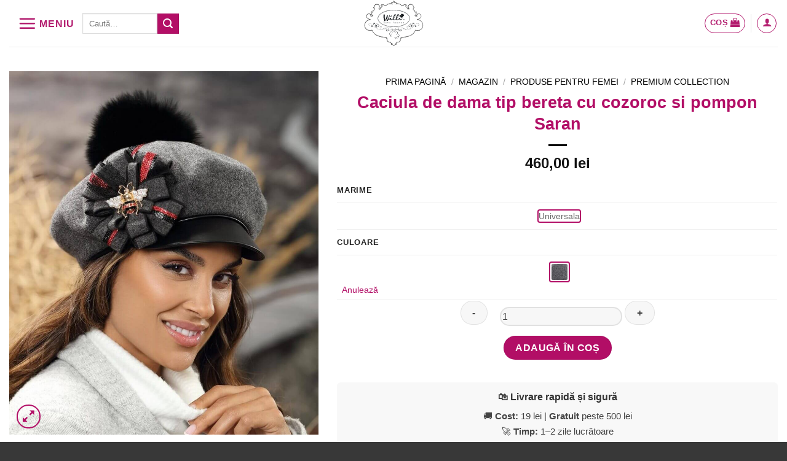

--- FILE ---
content_type: text/html; charset=UTF-8
request_url: https://www.willi.ro/magazin/caciula-de-dama-tip-bereta-cu-cozoroc-si-pompon-saran/
body_size: 101937
content:
<!DOCTYPE html><html lang="ro-RO" prefix="og: https://ogp.me/ns#" class="loading-site no-js"><head><script data-no-optimize="1">var litespeed_docref=sessionStorage.getItem("litespeed_docref");litespeed_docref&&(Object.defineProperty(document,"referrer",{get:function(){return litespeed_docref}}),sessionStorage.removeItem("litespeed_docref"));</script> <meta charset="UTF-8" /><link rel="profile" href="https://gmpg.org/xfn/11" /><link rel="pingback" href="" /> <script type="litespeed/javascript">(function(html){html.className=html.className.replace(/\bno-js\b/,'js')})(document.documentElement)</script> <script type="litespeed/javascript">function theChampLoadEvent(e){var t=window.onload;if(typeof window.onload!="function"){window.onload=e}else{window.onload=function(){t();e()}}}</script> <script type="litespeed/javascript">var theChampDefaultLang='ro_RO',theChampCloseIconPath='https://www.willi.ro/wp-content/plugins/super-socializer/images/close.png'</script> <script type="litespeed/javascript">var theChampSiteUrl='https://www.willi.ro',theChampVerified=0,theChampEmailPopup=0,heateorSsMoreSharePopupSearchText='Search'</script> <script type="litespeed/javascript">var theChampLoadingImgPath='https://www.willi.ro/wp-content/plugins/super-socializer/images/ajax_loader.gif';var theChampAjaxUrl='https://www.willi.ro/wp-admin/admin-ajax.php';var theChampRedirectionUrl='https://www.willi.ro/magazin/caciula-de-dama-tip-bereta-cu-cozoroc-si-pompon-saran/';var theChampRegRedirectionUrl='https://www.willi.ro/magazin/caciula-de-dama-tip-bereta-cu-cozoroc-si-pompon-saran/'</script> <script type="litespeed/javascript">var theChampFBKey='356579198089333',theChampSameTabLogin='0',theChampVerified=0;var theChampAjaxUrl='https://www.willi.ro/wp-admin/admin-ajax.php';var theChampPopupTitle='';var theChampEmailPopup=0;var theChampEmailAjaxUrl='https://www.willi.ro/wp-admin/admin-ajax.php';var theChampEmailPopupTitle='';var theChampEmailPopupErrorMsg='';var theChampEmailPopupUniqueId='';var theChampEmailPopupVerifyMessage='';var theChampSteamAuthUrl="";var theChampCurrentPageUrl='https%3A%2F%2Fwww.willi.ro%2Fmagazin%2Fcaciula-de-dama-tip-bereta-cu-cozoroc-si-pompon-saran%2F';var heateorMSEnabled=0,theChampTwitterAuthUrl=theChampSiteUrl+"?SuperSocializerAuth=Twitter&super_socializer_redirect_to="+theChampCurrentPageUrl,theChampLineAuthUrl=theChampSiteUrl+"?SuperSocializerAuth=Line&super_socializer_redirect_to="+theChampCurrentPageUrl,theChampLiveAuthUrl=theChampSiteUrl+"?SuperSocializerAuth=Live&super_socializer_redirect_to="+theChampCurrentPageUrl,theChampFacebookAuthUrl=theChampSiteUrl+"?SuperSocializerAuth=Facebook&super_socializer_redirect_to="+theChampCurrentPageUrl,theChampYahooAuthUrl=theChampSiteUrl+"?SuperSocializerAuth=Yahoo&super_socializer_redirect_to="+theChampCurrentPageUrl,theChampGoogleAuthUrl=theChampSiteUrl+"?SuperSocializerAuth=Google&super_socializer_redirect_to="+theChampCurrentPageUrl,theChampYoutubeAuthUrl=theChampSiteUrl+"?SuperSocializerAuth=Youtube&super_socializer_redirect_to="+theChampCurrentPageUrl,theChampVkontakteAuthUrl=theChampSiteUrl+"?SuperSocializerAuth=Vkontakte&super_socializer_redirect_to="+theChampCurrentPageUrl,theChampLinkedinAuthUrl=theChampSiteUrl+"?SuperSocializerAuth=Linkedin&super_socializer_redirect_to="+theChampCurrentPageUrl,theChampInstagramAuthUrl=theChampSiteUrl+"?SuperSocializerAuth=Instagram&super_socializer_redirect_to="+theChampCurrentPageUrl,theChampWordpressAuthUrl=theChampSiteUrl+"?SuperSocializerAuth=Wordpress&super_socializer_redirect_to="+theChampCurrentPageUrl,theChampDribbbleAuthUrl=theChampSiteUrl+"?SuperSocializerAuth=Dribbble&super_socializer_redirect_to="+theChampCurrentPageUrl,theChampGithubAuthUrl=theChampSiteUrl+"?SuperSocializerAuth=Github&super_socializer_redirect_to="+theChampCurrentPageUrl,theChampSpotifyAuthUrl=theChampSiteUrl+"?SuperSocializerAuth=Spotify&super_socializer_redirect_to="+theChampCurrentPageUrl,theChampKakaoAuthUrl=theChampSiteUrl+"?SuperSocializerAuth=Kakao&super_socializer_redirect_to="+theChampCurrentPageUrl,theChampTwitchAuthUrl=theChampSiteUrl+"?SuperSocializerAuth=Twitch&super_socializer_redirect_to="+theChampCurrentPageUrl,theChampRedditAuthUrl=theChampSiteUrl+"?SuperSocializerAuth=Reddit&super_socializer_redirect_to="+theChampCurrentPageUrl,theChampDisqusAuthUrl=theChampSiteUrl+"?SuperSocializerAuth=Disqus&super_socializer_redirect_to="+theChampCurrentPageUrl,theChampDropboxAuthUrl=theChampSiteUrl+"?SuperSocializerAuth=Dropbox&super_socializer_redirect_to="+theChampCurrentPageUrl,theChampFoursquareAuthUrl=theChampSiteUrl+"?SuperSocializerAuth=Foursquare&super_socializer_redirect_to="+theChampCurrentPageUrl,theChampAmazonAuthUrl=theChampSiteUrl+"?SuperSocializerAuth=Amazon&super_socializer_redirect_to="+theChampCurrentPageUrl,theChampStackoverflowAuthUrl=theChampSiteUrl+"?SuperSocializerAuth=Stackoverflow&super_socializer_redirect_to="+theChampCurrentPageUrl,theChampDiscordAuthUrl=theChampSiteUrl+"?SuperSocializerAuth=Discord&super_socializer_redirect_to="+theChampCurrentPageUrl,theChampMailruAuthUrl=theChampSiteUrl+"?SuperSocializerAuth=Mailru&super_socializer_redirect_to="+theChampCurrentPageUrl,theChampYandexAuthUrl=theChampSiteUrl+"?SuperSocializerAuth=Yandex&super_socializer_redirect_to="+theChampCurrentPageUrl;theChampOdnoklassnikiAuthUrl=theChampSiteUrl+"?SuperSocializerAuth=Odnoklassniki&super_socializer_redirect_to="+theChampCurrentPageUrl</script> <style type="text/css">.the_champ_button_instagram span.the_champ_svg,a.the_champ_instagram span.the_champ_svg{background:radial-gradient(circle at 30% 107%,#fdf497 0,#fdf497 5%,#fd5949 45%,#d6249f 60%,#285aeb 90%)}
					.the_champ_horizontal_sharing .the_champ_svg,.heateor_ss_standard_follow_icons_container .the_champ_svg{
					color: #fff;
				border-width: 0px;
		border-style: solid;
		border-color: transparent;
	}
		.the_champ_horizontal_sharing .theChampTCBackground{
		color:#666;
	}
		.the_champ_horizontal_sharing span.the_champ_svg:hover,.heateor_ss_standard_follow_icons_container span.the_champ_svg:hover{
				border-color: transparent;
	}
		.the_champ_vertical_sharing span.the_champ_svg,.heateor_ss_floating_follow_icons_container span.the_champ_svg{
					color: #fff;
				border-width: 0px;
		border-style: solid;
		border-color: transparent;
	}
		.the_champ_vertical_sharing .theChampTCBackground{
		color:#666;
	}
		.the_champ_vertical_sharing span.the_champ_svg:hover,.heateor_ss_floating_follow_icons_container span.the_champ_svg:hover{
						border-color: transparent;
		}
	@media screen and (max-width:783px){.the_champ_vertical_sharing{display:none!important}}</style> <script data-cfasync="false" data-pagespeed-no-defer>window.dataLayerPYS = window.dataLayerPYS || [];</script> <meta name="viewport" content="width=device-width, initial-scale=1" /><title>Caciula de dama tip bereta cu cozoroc si pompon Saran</title><meta name="description" content="Caciula de dama tip bereta cu cozoroc si pompon Saran un model sofisticat cu decor contrastant. Cucereste prin brosa sub forma de insecta ce imprima eleganta."/><meta name="robots" content="follow, index, max-snippet:-1, max-video-preview:-1, max-image-preview:large"/><link rel="canonical" href="https://www.willi.ro/magazin/caciula-de-dama-tip-bereta-cu-cozoroc-si-pompon-saran/" /><meta property="og:locale" content="ro_RO" /><meta property="og:type" content="product" /><meta property="og:title" content="Caciula de dama tip bereta cu cozoroc si pompon Saran" /><meta property="og:description" content="Caciula de dama tip bereta cu cozoroc si pompon Saran un model sofisticat cu decor contrastant. Cucereste prin brosa sub forma de insecta ce imprima eleganta." /><meta property="og:url" content="https://www.willi.ro/magazin/caciula-de-dama-tip-bereta-cu-cozoroc-si-pompon-saran/" /><meta property="og:site_name" content="WILLI.ro" /><meta property="og:updated_time" content="2025-12-13T15:57:17+02:00" /><meta property="fb:app_id" content="356579198089333" /><meta property="og:image" content="https://www.willi.ro/wp-content/uploads/2022/06/SARAN-844.jpg" /><meta property="og:image:secure_url" content="https://www.willi.ro/wp-content/uploads/2022/06/SARAN-844.jpg" /><meta property="og:image:width" content="1020" /><meta property="og:image:height" content="1200" /><meta property="og:image:alt" content="Caciula de dama tip bereta cu cozoroc si pompon Saran - Culoare Grafit deschis - WILLI.ro" /><meta property="og:image:type" content="image/jpeg" /><meta property="product:brand" content="WILLI" /><meta property="product:availability" content="instock" /><meta property="product:retailer_item_id" content="SARAN/22" /><meta name="twitter:card" content="summary_large_image" /><meta name="twitter:title" content="Caciula de dama tip bereta cu cozoroc si pompon Saran" /><meta name="twitter:description" content="Caciula de dama tip bereta cu cozoroc si pompon Saran un model sofisticat cu decor contrastant. Cucereste prin brosa sub forma de insecta ce imprima eleganta." /><meta name="twitter:site" content="@willi_romania" /><meta name="twitter:creator" content="@willi_romania" /><meta name="twitter:image" content="https://www.willi.ro/wp-content/uploads/2022/06/SARAN-844.jpg" /> <script type="application/ld+json" class="rank-math-schema-pro">{"@context":"https://schema.org","@graph":[{"@type":"Place","@id":"https://www.willi.ro/#place","address":{"@type":"PostalAddress","streetAddress":"Calea Rahovei","addressLocality":"Bucuresti","addressRegion":"Bucuresti","postalCode":"050912","addressCountry":"RO"}},{"@type":["ClothingStore","Organization"],"@id":"https://www.willi.ro/#organization","name":"Willi Hats Heaven","url":"https://www.willi.ro","sameAs":["https://www.facebook.com/Willi.Romania/","https://twitter.com/willi_romania","https://www.instagram.com/willi.romania/","https://www.youtube.com/@WILLI.Romania","https://www.tiktok.com/@williromania","https://www.pinterest.com/williromania/"],"email":"office@willi.ro","address":{"@type":"PostalAddress","streetAddress":"Calea Rahovei","addressLocality":"Bucuresti","addressRegion":"Bucuresti","postalCode":"050912","addressCountry":"RO"},"logo":{"@type":"ImageObject","@id":"https://www.willi.ro/#logo","url":"https://www.willi.ro/wp-content/uploads/2020/07/Logo-WILLI-2_big.jpg","contentUrl":"https://www.willi.ro/wp-content/uploads/2020/07/Logo-WILLI-2_big.jpg","caption":"WILLI.ro","inLanguage":"ro-RO","width":"1632","height":"918"},"priceRange":"$$","description":"WILLI este un brand exclusivist de accesorii de damă (căciuli, berete, pălării, șepci și turbane), fondat în 1989, prezent pe piața internațională de mai mulți ani. Atelierul nostru s-a născut din pasiunea pentru rafinament și atenția la detalii, transformând materiale nobile precum lâna merinos și blana naturală în creații elegante și funcționale. Conceptul brandului se bazează pe înțelegerea nevoilor feminine și pe armonia dintre tradiția artizanatului și tendințele moderne. Fiecare piesă WILLI este realizată manual, cu cusături perfecte, design îndrăzneț și o paletă diversă de culori, adaptată fiecărui sezon și fiecărei ocazii. Produsele noastre se adresează femeilor care apreciază calitatea superioară, unicitatea și eleganța clasică reinterpretată. Magazinul online WILLI.ro oferă o selecție variată de modele sezoniere (peste 2000 de modele), cu livrare rapidă și servicii orientate către client. Misiunea noastră este să transformăm accesoriile de iarnă în declarații de stil, punând în valoare frumusețea fiecărei femei prin detalii sofisticate și calitate ireproșabilă.","vatID":"RO38487524","location":{"@id":"https://www.willi.ro/#place"},"image":{"@id":"https://www.willi.ro/#logo"},"telephone":"0371236361","hasMerchantReturnPolicy":{"@type":"MerchantReturnPolicy","applicableCountry":"RO","returnPolicyCategory":"https://schema.org/MerchantReturnFiniteReturnWindow","merchantReturnDays":14,"returnMethod":"https://schema.org/ReturnByMail","returnFees":"https://schema.org/ReturnFeesCustomerResponsibility","refundType":"https://schema.org/FullRefund"},"contactPoint":[{"@type":"ContactPoint","contactType":"customer service","telephone":"0371236361","email":"office@willi.ro","areaServed":"RO","availableLanguage":["ro-RO","en-US"],"hoursAvailable":[{"@type":"OpeningHoursSpecification","dayOfWeek":["Monday","Tuesday","Wednesday","Thursday","Friday"],"opens":"11:00","closes":"18:00"}]}],"paymentAccepted":["Ramburs","Card","ApplePay","GooglePay","Transfer bancar"],"currenciesAccepted":"RON","openingHoursSpecification":[{"@type":"OpeningHoursSpecification","dayOfWeek":["Monday","Tuesday","Wednesday","Thursday","Friday"],"opens":"11:00","closes":"18:00"}]},{"@type":"WebSite","@id":"https://www.willi.ro/#website","url":"https://www.willi.ro","name":"WILLI.ro","alternateName":"Căciuli WILLI","publisher":{"@id":"https://www.willi.ro/#organization"},"inLanguage":"ro-RO"},{"@type":"ImageObject","@id":"https://www.willi.ro/wp-content/uploads/2022/06/SARAN-844.jpg","url":"https://www.willi.ro/wp-content/uploads/2022/06/SARAN-844.jpg","width":"1020","height":"1200","caption":"Caciula de dama tip bereta cu cozoroc si pompon Saran - Culoare Grafit deschis - WILLI.ro","inLanguage":"ro-RO"},{"@type":"BreadcrumbList","@id":"https://www.willi.ro/magazin/caciula-de-dama-tip-bereta-cu-cozoroc-si-pompon-saran/#breadcrumb","itemListElement":[{"@type":"ListItem","position":"1","item":{"@id":"https://www.willi.ro/","name":"Prima pagină"}},{"@type":"ListItem","position":"2","item":{"@id":"https://www.willi.ro/magazin/","name":"Magazin"}},{"@type":"ListItem","position":"3","item":{"@id":"https://www.willi.ro/categorie-produs/caciuli-de-dama/","name":"Produse pentru femei"}},{"@type":"ListItem","position":"4","item":{"@id":"https://www.willi.ro/magazin/caciula-de-dama-tip-bereta-cu-cozoroc-si-pompon-saran/","name":"Caciula de dama tip bereta cu cozoroc si pompon Saran"}}]},{"@type":"WebPage","@id":"https://www.willi.ro/magazin/caciula-de-dama-tip-bereta-cu-cozoroc-si-pompon-saran/#webpage","url":"https://www.willi.ro/magazin/caciula-de-dama-tip-bereta-cu-cozoroc-si-pompon-saran/","name":"Caciula de dama tip bereta cu cozoroc si pompon Saran","datePublished":"2022-06-03T16:42:39+03:00","dateModified":"2025-12-13T15:57:17+02:00","isPartOf":{"@id":"https://www.willi.ro/#website"},"primaryImageOfPage":{"@id":"https://www.willi.ro/wp-content/uploads/2022/06/SARAN-844.jpg"},"inLanguage":"ro-RO","breadcrumb":{"@id":"https://www.willi.ro/magazin/caciula-de-dama-tip-bereta-cu-cozoroc-si-pompon-saran/#breadcrumb"}},{"@type":"Person","@id":"https://www.willi.ro/author/office2/","name":"Sorina","url":"https://www.willi.ro/author/office2/","image":{"@type":"ImageObject","@id":"https://www.willi.ro/wp-content/litespeed/avatar/8bca16a11b58806aad5cd429189a63bc.jpg?ver=1768950555","url":"https://www.willi.ro/wp-content/litespeed/avatar/8bca16a11b58806aad5cd429189a63bc.jpg?ver=1768950555","caption":"Sorina","inLanguage":"ro-RO"},"worksFor":{"@id":"https://www.willi.ro/#organization"}},{"@context":"https://schema.org","@id":"https://www.willi.ro/magazin/caciula-de-dama-tip-bereta-cu-cozoroc-si-pompon-saran/#productgroup","@type":"ProductGroup","name":"Caciula de dama tip bereta cu cozoroc si pompon Saran","description":"Caciula de dama tip bereta cu cozoroc si pompon Saran un model sofisticat cu decor contrastant. Cucereste prin brosa sub forma de insecta ce imprima eleganta.","url":"https://www.willi.ro/magazin/caciula-de-dama-tip-bereta-cu-cozoroc-si-pompon-saran/","brand":{"@id":"https://www.willi.ro/#brand"},"productGroupID":"SARAN/22","sku":"SARAN/22","variesBy":["https://schema.org/size","https://schema.org/color"],"hasVariant":[{"@type":"Product","inProductGroupWithID":"SARAN/22","sku":"30464","name":"Caciula de dama tip bereta cu cozoroc si pompon Saran – Grafit deschis, Universala","description":"Caciula de dama tip bereta cu cozoroc si pompon Saran un model sofisticat cu decor contrastant. Cucereste prin brosa sub forma de insecta ce imprima eleganta.","url":"https://www.willi.ro/magazin/caciula-de-dama-tip-bereta-cu-cozoroc-si-pompon-saran/?attribute_pa_marime=marime-universala&attribute_pa_culoare=grafit-deschis-844","color":"Grafit deschis","size":"Universala","additionalProperty":[{"@type":"PropertyValue","propertyID":"variation_id","value":"30464"},{"@type":"PropertyValue","propertyID":"color_code","value":"844"}],"brand":{"@id":"https://www.willi.ro/#brand"},"manufacturer":{"@id":"https://www.willi.ro/#organization"},"offers":{"@type":"Offer","url":"https://www.willi.ro/magazin/caciula-de-dama-tip-bereta-cu-cozoroc-si-pompon-saran/?attribute_pa_marime=marime-universala&attribute_pa_culoare=grafit-deschis-844","price":460,"priceCurrency":"RON","priceValidUntil":"2028-01-22","availability":"https://schema.org/InStock","itemCondition":"https://schema.org/NewCondition","hasMerchantReturnPolicy":{"@type":"MerchantReturnPolicy","applicableCountry":"RO","returnPolicyCategory":"https://schema.org/MerchantReturnFiniteReturnWindow","merchantReturnDays":14,"returnMethod":"https://schema.org/ReturnByMail","returnFees":"https://schema.org/ReturnFeesCustomerResponsibility","refundType":"https://schema.org/FullRefund"},"shippingDetails":[{"@type":"OfferShippingDetails","shippingDestination":{"@type":"DefinedRegion","addressCountry":"RO"},"eligibleTransactionVolume":{"@type":"PriceSpecification","priceCurrency":"RON","minPrice":0,"maxPrice":499.99},"shippingRate":{"@type":"MonetaryAmount","value":"19","currency":"RON"},"deliveryTime":{"@type":"ShippingDeliveryTime","handlingTime":{"@type":"QuantitativeValue","minValue":0,"maxValue":1,"unitCode":"d"},"transitTime":{"@type":"QuantitativeValue","minValue":1,"maxValue":2,"unitCode":"d"}}},{"@type":"OfferShippingDetails","shippingDestination":{"@type":"DefinedRegion","addressCountry":"RO"},"eligibleTransactionVolume":{"@type":"PriceSpecification","priceCurrency":"RON","minPrice":500},"shippingRate":{"@type":"MonetaryAmount","value":"0","currency":"RON"},"deliveryTime":{"@type":"ShippingDeliveryTime","handlingTime":{"@type":"QuantitativeValue","minValue":0,"maxValue":1,"unitCode":"d"},"transitTime":{"@type":"QuantitativeValue","minValue":1,"maxValue":2,"unitCode":"d"}}}],"seller":{"@id":"https://www.willi.ro/#organization"}},"image":"https://www.willi.ro/wp-content/uploads/2022/06/SARAN-844.jpg"}],"offers":{"@type":"AggregateOffer","priceCurrency":"RON","offerCount":1,"offers":[{"@type":"Offer","url":"https://www.willi.ro/magazin/caciula-de-dama-tip-bereta-cu-cozoroc-si-pompon-saran/?attribute_pa_marime=marime-universala&attribute_pa_culoare=grafit-deschis-844","price":460,"priceCurrency":"RON","priceValidUntil":"2028-01-22","availability":"https://schema.org/InStock","itemCondition":"https://schema.org/NewCondition","hasMerchantReturnPolicy":{"@type":"MerchantReturnPolicy","applicableCountry":"RO","returnPolicyCategory":"https://schema.org/MerchantReturnFiniteReturnWindow","merchantReturnDays":14,"returnMethod":"https://schema.org/ReturnByMail","returnFees":"https://schema.org/ReturnFeesCustomerResponsibility","refundType":"https://schema.org/FullRefund"},"shippingDetails":[{"@type":"OfferShippingDetails","shippingDestination":{"@type":"DefinedRegion","addressCountry":"RO"},"eligibleTransactionVolume":{"@type":"PriceSpecification","priceCurrency":"RON","minPrice":0,"maxPrice":499.99},"shippingRate":{"@type":"MonetaryAmount","value":"19","currency":"RON"},"deliveryTime":{"@type":"ShippingDeliveryTime","handlingTime":{"@type":"QuantitativeValue","minValue":0,"maxValue":1,"unitCode":"d"},"transitTime":{"@type":"QuantitativeValue","minValue":1,"maxValue":2,"unitCode":"d"}}},{"@type":"OfferShippingDetails","shippingDestination":{"@type":"DefinedRegion","addressCountry":"RO"},"eligibleTransactionVolume":{"@type":"PriceSpecification","priceCurrency":"RON","minPrice":500},"shippingRate":{"@type":"MonetaryAmount","value":"0","currency":"RON"},"deliveryTime":{"@type":"ShippingDeliveryTime","handlingTime":{"@type":"QuantitativeValue","minValue":0,"maxValue":1,"unitCode":"d"},"transitTime":{"@type":"QuantitativeValue","minValue":1,"maxValue":2,"unitCode":"d"}}}],"seller":{"@id":"https://www.willi.ro/#organization"}}],"priceValidUntil":"2028-01-22","shippingDetails":[{"@type":"OfferShippingDetails","shippingDestination":{"@type":"DefinedRegion","addressCountry":"RO"},"eligibleTransactionVolume":{"@type":"PriceSpecification","priceCurrency":"RON","minPrice":0,"maxPrice":499.99},"shippingRate":{"@type":"MonetaryAmount","value":"19","currency":"RON"},"deliveryTime":{"@type":"ShippingDeliveryTime","handlingTime":{"@type":"QuantitativeValue","minValue":0,"maxValue":1,"unitCode":"d"},"transitTime":{"@type":"QuantitativeValue","minValue":1,"maxValue":2,"unitCode":"d"}}},{"@type":"OfferShippingDetails","shippingDestination":{"@type":"DefinedRegion","addressCountry":"RO"},"eligibleTransactionVolume":{"@type":"PriceSpecification","priceCurrency":"RON","minPrice":500},"shippingRate":{"@type":"MonetaryAmount","value":"0","currency":"RON"},"deliveryTime":{"@type":"ShippingDeliveryTime","handlingTime":{"@type":"QuantitativeValue","minValue":0,"maxValue":1,"unitCode":"d"},"transitTime":{"@type":"QuantitativeValue","minValue":1,"maxValue":2,"unitCode":"d"}}}],"lowPrice":460,"highPrice":460},"mainEntityOfPage":{"@type":"ItemPage","@id":"https://www.willi.ro/magazin/caciula-de-dama-tip-bereta-cu-cozoroc-si-pompon-saran/"},"audience":{"@type":"PeopleAudience","suggestedGender":"female","suggestedMinAge":18},"hasMerchantReturnPolicy":{"@type":"MerchantReturnPolicy","applicableCountry":"RO","returnPolicyCategory":"https://schema.org/MerchantReturnFiniteReturnWindow","merchantReturnDays":14,"returnMethod":"https://schema.org/ReturnByMail","returnFees":"https://schema.org/ReturnFeesCustomerResponsibility","refundType":"https://schema.org/FullRefund"},"image":["https://www.willi.ro/wp-content/uploads/2022/06/SARAN-844.jpg","https://www.willi.ro/wp-content/uploads/2022/06/SARAN-844-1.jpg","https://www.willi.ro/wp-content/uploads/2022/06/SARAN-844-1-1.jpg"],"category":["Produse pentru femei","Premium Collection"],"keywords":"Caciula de dama tip bereta cu cozoroc si pompon Saran, bereta tip sapca, bereta de iarna, bereta femei eleganta, bereta cu cozoroc","material":"100% Lana pura merinos (The Woolmark - Pure New Wool)","additionalProperty":[{"@type":"PropertyValue","name":"pa_sezon","value":"Toamna/Iarna"},{"@type":"PropertyValue","propertyID":"certification","value":"Woolmark® – Pure New Wool"}],"isRelatedTo":[{"@type":"Product","name":"Caciula de dama cu pompon din blanita Sarim","url":"https://www.willi.ro/magazin/caciula-de-dama-cu-pompon-din-blanita-sarim/"},{"@type":"Product","name":"Caciula de dama tip bereta cu pompon din blanita Sar","url":"https://www.willi.ro/magazin/caciula-de-dama-tip-bereta-cu-pompon-din-blanita-sar/"},{"@type":"Product","name":"Caciula de dama tip bereta cu pompon din blanita Sarti","url":"https://www.willi.ro/magazin/caciula-de-dama-tip-bereta-cu-pompon-din-blanita-sarti/"},{"@type":"Product","name":"Caciula de dama tip bereta eleganta cu cozoroc Sardis","url":"https://www.willi.ro/magazin/caciula-de-dama-tip-bereta-eleganta-cu-cozoroc-sardis/"},{"@type":"Product","name":"Caciula de dama tip bereta eleganta Sartiv","url":"https://www.willi.ro/magazin/caciula-de-dama-tip-bereta-eleganta-sartiv/"},{"@type":"Product","name":"Palarie eleganta de dama Sardi","url":"https://www.willi.ro/magazin/palarie-eleganta-de-dama-sardi/"}],"isSimilarTo":[{"@type":"Product","name":"Caciula de dama cu pompon din blanita Batis","url":"https://www.willi.ro/magazin/caciula-de-dama-cu-pompon-din-blanita-batis/"},{"@type":"Product","name":"Caciula de dama tip bereta Abito","url":"https://www.willi.ro/magazin/caciula-de-dama-tip-bereta-abito/"},{"@type":"Product","name":"Caciula de dama eleganta Lupita","url":"https://www.willi.ro/magazin/caciula-de-dama-eleganta-lupita/"},{"@type":"Product","name":"Caciula de dama Fran","url":"https://www.willi.ro/magazin/caciula-de-dama-fran/"},{"@type":"Product","name":"Caciula de dama tip bereta Ampara","url":"https://www.willi.ro/magazin/caciula-de-dama-tip-bereta-ampara/"},{"@type":"Product","name":"Caciula de dama stil palarie Mela","url":"https://www.willi.ro/magazin/caciula-de-dama-stil-palarie-mela/"}]},{"@context":"https://schema.org","@type":"Brand","@id":"https://www.willi.ro/#brand","name":"WILLI","url":"https://www.willi.ro/","logo":{"@id":"https://www.willi.ro/#logo"}}]}</script> <meta property="product:price:amount" content="460.00" /><meta property="product:price:currency" content="RON" /><link rel='prefetch' href='https://www.willi.ro/wp-content/themes/flatsome/assets/js/flatsome.js?ver=e2eddd6c228105dac048' /><link rel='prefetch' href='https://www.willi.ro/wp-content/themes/flatsome/assets/js/chunk.slider.js?ver=3.20.4' /><link rel='prefetch' href='https://www.willi.ro/wp-content/themes/flatsome/assets/js/chunk.popups.js?ver=3.20.4' /><link rel='prefetch' href='https://www.willi.ro/wp-content/themes/flatsome/assets/js/chunk.tooltips.js?ver=3.20.4' /><link rel='prefetch' href='https://www.willi.ro/wp-content/themes/flatsome/assets/js/woocommerce.js?ver=1c9be63d628ff7c3ff4c' /><link rel="alternate" title="oEmbed (JSON)" type="application/json+oembed" href="https://www.willi.ro/wp-json/oembed/1.0/embed?url=https%3A%2F%2Fwww.willi.ro%2Fmagazin%2Fcaciula-de-dama-tip-bereta-cu-cozoroc-si-pompon-saran%2F" /><link rel="alternate" title="oEmbed (XML)" type="text/xml+oembed" href="https://www.willi.ro/wp-json/oembed/1.0/embed?url=https%3A%2F%2Fwww.willi.ro%2Fmagazin%2Fcaciula-de-dama-tip-bereta-cu-cozoroc-si-pompon-saran%2F&#038;format=xml" /><style id='wp-img-auto-sizes-contain-inline-css' type='text/css'>img:is([sizes=auto i],[sizes^="auto," i]){contain-intrinsic-size:3000px 1500px}
/*# sourceURL=wp-img-auto-sizes-contain-inline-css */</style><style id="litespeed-ucss">.cr-pswp,.pswp{display:none}@font-face{font-display:swap;font-family:"slick";font-weight:400;font-style:normal;font-display:swap;src:url(/wp-content/plugins/customer-reviews-woocommerce/fonts/slick.eot);src:url(/wp-content/plugins/customer-reviews-woocommerce/fonts/slick.eot?#iefix)format("embedded-opentype"),url(/wp-content/plugins/customer-reviews-woocommerce/fonts/slick.woff)format("woff"),url(/wp-content/plugins/customer-reviews-woocommerce/fonts/slick.ttf)format("truetype"),url(/wp-content/plugins/customer-reviews-woocommerce/fonts/slick.svg#slick)format("svg")}button.pswp__button{box-shadow:none!important;background-image:url(/wp-content/plugins/woocommerce/assets/css/photoswipe/default-skin/default-skin.png)!important}button.pswp__button,button.pswp__button--arrow--left::before,button.pswp__button--arrow--right::before,button.pswp__button:hover{background-color:transparent!important}button.pswp__button--arrow--left,button.pswp__button--arrow--left:hover,button.pswp__button--arrow--right,button.pswp__button--arrow--right:hover{background-image:none!important}button.pswp__button--close:hover{background-position:0-44px}button.pswp__button--zoom:hover{background-position:-88px 0}.pswp{position:absolute;width:100%;height:100%;left:0;top:0;overflow:hidden;-ms-touch-action:none;touch-action:none;z-index:1500;-webkit-text-size-adjust:100%;-webkit-backface-visibility:hidden;outline:0}.pswp *{-webkit-box-sizing:border-box;box-sizing:border-box}.pswp__bg,.pswp__scroll-wrap{position:absolute;left:0;top:0;width:100%;height:100%}.pswp__bg{background:#000;opacity:0;-webkit-transform:translateZ(0);transform:translateZ(0);-webkit-backface-visibility:hidden}.pswp__scroll-wrap{overflow:hidden}.pswp__container{-ms-touch-action:none;touch-action:none;position:absolute;left:0;right:0;top:0;bottom:0;-webkit-user-select:none;-moz-user-select:none;-ms-user-select:none;user-select:none;-webkit-tap-highlight-color:#fff0;-webkit-touch-callout:none}.pswp__bg{will-change:opacity;-webkit-transition:opacity 333ms cubic-bezier(.4,0,.22,1);transition:opacity 333ms cubic-bezier(.4,0,.22,1)}.pswp__container{-webkit-backface-visibility:hidden}.pswp__item{position:absolute;left:0;right:0;top:0;bottom:0;overflow:hidden}.pswp__button{position:relative;background:0 0;cursor:pointer;overflow:visible;-webkit-appearance:none;display:block;border:0;padding:0;margin:0;float:left;opacity:.75;-webkit-transition:opacity .2s;transition:opacity .2s;-webkit-box-shadow:none;box-shadow:none}.pswp__button:focus,.pswp__button:hover{opacity:1}.pswp__button:active{outline:0;opacity:.9}.pswp__button::-moz-focus-inner{padding:0;border:0}.pswp__button,.pswp__button--arrow--left:before,.pswp__button--arrow--right:before{background:url(/wp-content/plugins/woocommerce/assets/css/photoswipe/default-skin/default-skin.png)0 0 no-repeat;background-size:264px 88px;width:44px;height:44px}.pswp__button--arrow--left:before,.pswp__button--arrow--right:before{content:"";top:35px;background-color:rgb(0 0 0/.3);height:30px;width:32px;position:absolute}.pswp__button--close{background-position:0-44px}.pswp__button--share{background-position:-44px -44px}.pswp__button--fs{display:none}.pswp__button--zoom{display:none;background-position:-88px 0}.pswp__button--arrow--left,.pswp__button--arrow--right{background:0 0;top:50%;margin-top:-50px;width:70px;height:100px;position:absolute}.pswp__button--arrow--left{left:0}.pswp__button--arrow--right{right:0}.pswp__button--arrow--left:before{left:6px;background-position:-138px -44px}.pswp__button--arrow--right:before{right:6px;background-position:-94px -44px}.pswp__counter,.pswp__share-modal{-webkit-user-select:none;-moz-user-select:none;-ms-user-select:none;user-select:none}.pswp__share-modal{display:block;background:rgb(0 0 0/.5);width:100%;height:100%;top:0;left:0;padding:10px;position:absolute;z-index:1600;opacity:0;-webkit-transition:opacity .25s ease-out;transition:opacity .25s ease-out;-webkit-backface-visibility:hidden;will-change:opacity}.pswp__share-modal--hidden{display:none}.pswp__share-tooltip{z-index:1620;position:absolute;background:#fff;top:56px;border-radius:2px;display:block;width:auto;right:44px;-webkit-box-shadow:0 2px 5px rgb(0 0 0/.25);box-shadow:0 2px 5px rgb(0 0 0/.25);-webkit-transform:translateY(6px);-ms-transform:translateY(6px);transform:translateY(6px);-webkit-transition:-webkit-transform .25s;transition:transform .25s;-webkit-backface-visibility:hidden;will-change:transform}.pswp__counter{position:relative;left:0;top:0;height:44px;font-size:13px;line-height:44px;color:#fff;opacity:.75;padding:0 10px;margin-inline-end:auto}.pswp__caption{position:absolute;left:0;bottom:0;width:100%;min-height:44px}.pswp__caption__center{max-width:420px;margin:0 auto;font-size:13px;padding:10px;line-height:20px;color:#ccc}.pswp__preloader{width:44px;height:44px;position:absolute;top:0;left:50%;margin-left:-22px;opacity:0;-webkit-transition:opacity .25s ease-out;transition:opacity .25s ease-out;will-change:opacity;direction:ltr}.pswp__preloader__icn{width:20px;height:20px;margin:12px}@media screen and (max-width:1024px){.pswp__preloader{position:relative;left:auto;top:auto;margin:0;float:right}}.pswp__ui{-webkit-font-smoothing:auto;visibility:visible;opacity:1;z-index:1550}.pswp__top-bar{position:absolute;left:0;top:0;height:44px;width:100%;display:flex;justify-content:flex-end}.pswp__caption,.pswp__top-bar{-webkit-backface-visibility:hidden;will-change:opacity;-webkit-transition:opacity 333ms cubic-bezier(.4,0,.22,1);transition:opacity 333ms cubic-bezier(.4,0,.22,1);background-color:rgb(0 0 0/.5)}.pswp__ui--hidden .pswp__button--arrow--left,.pswp__ui--hidden .pswp__button--arrow--right,.pswp__ui--hidden .pswp__caption,.pswp__ui--hidden .pswp__top-bar{opacity:.001}@font-face{font-display:swap;font-family:dashicons;src:url(/wp-includes/fonts/dashicons.eot?99ac726223c749443b642ce33df8b800);src:url(/wp-includes/fonts/dashicons.eot?99ac726223c749443b642ce33df8b800#iefix)format("embedded-opentype"),url([data-uri])format("woff"),url(/wp-includes/fonts/dashicons.ttf?99ac726223c749443b642ce33df8b800)format("truetype");font-weight:400;font-style:normal}.the_champ_login_container{margin:2px 0}ul.the_champ_login_ul{list-style:none!important;padding-left:0!important;margin:3px 0!important}ul.the_champ_login_ul li{background:0 0;float:left;padding:0!important;margin:0!important;border:0!important;width:auto!important;clear:none!important;list-style-type:none!important}.theChampLoginSvg{-webkit-box-sizing:content-box;-moz-box-sizing:border-box;box-sizing:content-box;width:100%;height:100%;background-position:center!important}.theChampGoogleLoginSvg{background-size:111%!important;background:url(data:image/svg+xml;charset=utf8,%3Csvg%20width%3D%22100%25%22%20height%3D%22100%25%22%20xmlns%3D%27http%3A%2F%2Fwww.w3.org%2F2000%2Fsvg%27%20xmlns%3Axlink%3D%27http%3A%2F%2Fwww.w3.org%2F1999%2Fxlink%27%20viewBox%3D%27-9%20-9%2066%2066%27%3E%3Cdefs%3E%3Cpath%20id%3D%27a%27%20d%3D%27M44.5%2020H24v8.5h11.8C34.7%2033.9%2030.1%2037%2024%2037c-7.2%200-13-5.8-13-13s5.8-13%2013-13c3.1%200%205.9%201.1%208.1%202.9l6.4-6.4C34.6%204.1%2029.6%202%2024%202%2011.8%202%202%2011.8%202%2024s9.8%2022%2022%2022c11%200%2021-8%2021-22%200-1.3-.2-2.7-.5-4z%27%2F%3E%3C%2Fdefs%3E%3CclipPath%20id%3D%27b%27%3E%3Cuse%20xlink%3Ahref%3D%27%23a%27%20overflow%3D%27visible%27%2F%3E%3C%2FclipPath%3E%3Cpath%20clip-path%3D%27url%28%23b%29%27%20fill%3D%27%23FBBC05%27%20d%3D%27M0%2037V11l17%2013z%27%2F%3E%3Cpath%20clip-path%3D%27url%28%23b%29%27%20fill%3D%27%23EA4335%27%20d%3D%27M0%2011l17%2013%207-6.1L48%2014V0H0z%27%2F%3E%3Cpath%20clip-path%3D%27url%28%23b%29%27%20fill%3D%27%2334A853%27%20d%3D%27M0%2037l30-23%207.9%201L48%200v48H0z%27%2F%3E%3Cpath%20clip-path%3D%27url%28%23b%29%27%20fill%3D%27%234285F4%27%20d%3D%27M48%2048L17%2024l-4-3%2035-10z%27%2F%3E%3C%2Fsvg%3E)left no-repeat}.theChampYahooLoginSvg{background:url(data:image/svg+xml;charset=utf8,%3Csvg%20xmlns%3D%22http%3A%2F%2Fwww.w3.org%2F2000%2Fsvg%22%20viewBox%3D%220%200%2032%2032%22%3E%3Cpath%20fill%3D%22%23FFF%22%20d%3D%22M21.495%206.097c1.09.31%202.213.28%203.304%200l-7.418%2012.09v9.91c-.468-.155-.935-.22-1.37-.22-.47%200-.937.065-1.404.22v-9.91L7.19%206.097c1.09.28%202.213.31%203.304%200l5.516%208.788%205.483-8.787z%22%2F%3E%3C%2Fsvg%3E)left no-repeat;background-size:92%}.theChampFacebookLoginSvg{background-size:147%!important;padding-top:5px;background:url(data:image/svg+xml;charset=utf8,%3Csvg%20xmlns%3D%22http%3A%2F%2Fwww.w3.org%2F2000%2Fsvg%22%20width%3D%22100%25%22%20height%3D%22100%25%22%20viewBox%3D%22-5%20-5%2042%2042%22%3E%3Cpath%20d%3D%22M17.78%2027.5V17.008h3.522l.527-4.09h-4.05v-2.61c0-1.182.33-1.99%202.023-1.99h2.166V4.66c-.375-.05-1.66-.16-3.155-.16-3.123%200-5.26%201.905-5.26%205.405v3.016h-3.53v4.09h3.53V27.5h4.223z%22%20fill%3D%22%23218cf2%22%3E%3C%2Fpath%3E%3C%2Fsvg%3E)left no-repeat}.theChampLogin{padding:0!important;margin:2px;height:35px;width:35px;float:left;cursor:pointer;border:0}ul.the_champ_login_ul li:before{content:none!important}.theChampYahooBackground{background-color:#400090}.theChampFacebookBackground{background-color:#4267b2}.theChampGoogleBackground{background-color:#fff;box-sizing:border-box;border:1px #4184f3 solid}div.theChampFacebookLogoContainer{width:25px;height:25px;border-radius:999px;background-color:#fff;margin:5px auto}div.the_champ_login_container i.theChampFacebookBackground{background-color:#218cf2!important}.ux-swatch{align-items:center;box-shadow:0 0 0 1px #d5d5d5;cursor:pointer;display:flex;justify-content:center;position:relative;white-space:nowrap}.ux-swatch:hover:not(.selected):not(.disabled){box-shadow:0 0 0 1px #999}.ux-swatch--image{height:var(--swatch-size-medium);padding:2px;width:var(--swatch-size-medium)}.nav-line-bottom>li:after,.nav-line-bottom>li:before,.ux-swatch--image .ux-swatch__text{display:none}.ux-swatches{--swatch-size-x-small:15px;--swatch-size-small:20px;--swatch-size-medium:30px;--swatch-size-large:45px;--swatch-size-x-large:70px;align-items:center;display:flex;flex-wrap:wrap;gap:10px;margin:5px 0}.ux-swatches--rounded *{border-radius:2px}.ux-swatches__limiter{font-size:.8rem;line-height:unset;margin:0;min-height:unset;padding:2px}.ux-swatches.ux-swatches-in-loop{gap:8px;margin-bottom:.7em;width:100%}.text-center .ux-swatches{justify-content:center}.text-center .ux-swatch+.ux-swatches__limiter,.text-center .ux-swatches-in-loop .ux-swatch{margin-left:0;margin-right:0}html{-ms-text-size-adjust:100%;-webkit-text-size-adjust:100%;font-family:sans-serif}body{margin:0;-webkit-font-smoothing:antialiased;-moz-osx-font-smoothing:grayscale;color:var(--fs-color-base);line-height:1.6}footer,header,main,nav,section{display:block}a{background-color:#fff0}a:active,a:hover{outline-width:0}b,strong{font-weight:bolder}img,small{display:inline-block}small{font-size:80%}img{border-style:none;height:auto;max-width:100%;vertical-align:middle;opacity:1;transition:opacity 1s}svg:not(:root){overflow:hidden}button,input,select,textarea{font:inherit}button,input,select{overflow:visible}select{text-transform:none}[type=button],[type=submit]{cursor:pointer}[type=submit],button,html [type=button]{-webkit-appearance:button}button::-moz-focus-inner,input::-moz-focus-inner{border:0;padding:0}button:-moz-focusring,input:-moz-focusring{outline:1px dotted ButtonText}textarea{overflow:auto}[type=checkbox]{box-sizing:border-box;padding:0}[type=search]{-webkit-appearance:textfield}[type=search]::-webkit-search-cancel-button,[type=search]::-webkit-search-decoration{-webkit-appearance:none}*,:after,:before,html{box-sizing:border-box}html{-webkit-tap-highlight-color:#fff0;background-attachment:fixed;overflow-x:hidden;scroll-padding-top:var(--flatsome-scroll-padding-top)}hr{border-width:0;border-top:1px solid;margin:15px 0;opacity:.1}p:empty{display:none}a,button,input{touch-action:manipulation}.col{margin:0;padding:0 15px 30px;position:relative;width:100%}.col-fit{flex:1}.col-inner{background-position:50% 50%;background-repeat:no-repeat;background-size:cover;flex:1 0 auto;margin-left:auto;margin-right:auto;position:relative;width:100%}@media screen and (min-width:850px){.col:first-child .col-inner{margin-left:auto;margin-right:0}.col+.col .col-inner{margin-left:0;margin-right:auto}}@media screen and (max-width:849px){.col{padding-bottom:30px}}@media screen and (min-width:850px){.row-divided>.col+.col:not(.large-12){border-left:1px solid #ececec}}.align-equal>.col{display:flex}.align-center{justify-content:center!important}.small-12{flex-basis:100%;max-width:100%}.small-columns-2>.col{flex-basis:50%;max-width:50%}@media screen and (min-width:550px){.medium-3,.medium-columns-4>.col{flex-basis:25%;max-width:25%}.medium-6{flex-basis:50%;max-width:50%}.medium-9{flex-basis:75%;max-width:75%}}@media screen and (min-width:850px){.large-3{flex-basis:25%;max-width:25%}.large-5{flex-basis:41.6666666667%;max-width:41.6666666667%}.large-6{flex-basis:50%;max-width:50%}.large-9{flex-basis:75%;max-width:75%}.large-columns-6>.col{flex-basis:16.6666666667%;max-width:16.6666666667%}}.container,.container-width{width:100%}.container,.container-width,.row{margin-left:auto;margin-right:auto}.container{padding-left:15px;padding-right:15px}.container,.container-width,.row{max-width:1080px}.row.row-collapse{max-width:1050px}.row.row-small{max-width:1065px}.row.row-large{max-width:1110px}.flex-row{align-items:center;display:flex;flex-flow:row nowrap;justify-content:space-between;width:100%}.flex-row-col{display:flex;flex-direction:column;justify-content:flex-start}.header .flex-row{height:100%}.flex-col{max-height:100%}.flex-grow{-ms-flex-negative:1;-ms-flex-preferred-size:auto!important;flex:1}.flex-left{margin-right:auto}.flex-right{margin-left:auto}@media (min-width:850px){.col2-set{display:flex}.col2-set>div+div{padding-left:30px}}@media (-ms-high-contrast:none){.payment-icon svg{max-width:50px}.nav>li>a>i{top:-1px}}.row{display:flex;flex-flow:row wrap;width:100%}.row>div:not(.col):not([class^=col-]):not([class*=" col-"]){width:100%!important}.container .row:not(.row-collapse),.lightbox-content .row:not(.row-collapse){margin-left:-15px;margin-right:-15px;padding-left:0;padding-right:0;width:auto}.row-full-width{max-width:100%!important}.row-collapse{padding:0}.row-collapse>.col{padding:0!important}.container .row-small:not(.row-collapse){margin-bottom:0;margin-left:-10px;margin-right:-10px}.row-small>.col{margin-bottom:0;padding:0 9.8px 19.6px}@media screen and (min-width:850px){.row-large{padding-left:0;padding-right:0}.row-large>.col{margin-bottom:0;padding:0 30px 30px}}.section{align-items:center;display:flex;flex-flow:row;min-height:auto;padding:30px 0;position:relative;width:100%}.section-bg{overflow:hidden;width:100%}.section-content{width:100%;z-index:1}.container .section{padding-left:30px;padding-right:30px}.nav-dropdown{background-color:#fff;color:var(--fs-color-base);display:table;left:-99999px;margin:0;max-height:0;opacity:0;padding:20px 0;position:absolute;text-align:left;transition:opacity .25s,visibility .25s;visibility:hidden;z-index:9}.nav-dropdown:after{clear:both;content:"";display:block;height:0;visibility:hidden}.nav-dropdown li{display:block;margin:0;vertical-align:top}.nav-dropdown,.nav-dropdown>li.html{min-width:260px}.no-js li.has-dropdown:hover>.nav-dropdown{left:-15px;max-height:inherit;opacity:1;visibility:visible}.nav-dropdown-default{padding:20px}.nav-dropdown-has-arrow li.has-dropdown:after{z-index:10}.nav-dropdown-has-arrow li.has-dropdown:after,.nav-dropdown-has-arrow li.has-dropdown:before{border:solid #fff0;bottom:-2px;content:"";height:0;left:50%;opacity:0;pointer-events:none;position:absolute;width:0}.nav-dropdown-has-arrow li.has-dropdown:after{border-color:#fff0 #fff0 #fff;border-width:8px;margin-left:-8px}.nav-dropdown-has-arrow li.has-dropdown:before{border-width:11px;margin-left:-11px;z-index:-999}.nav-dropdown-has-shadow .nav-dropdown{box-shadow:1px 1px 15px rgb(0 0 0/.15)}.nav-dropdown-has-arrow.nav-dropdown-has-border li.has-dropdown:before{border-bottom-color:#ddd}.nav-dropdown-has-border .nav-dropdown{border:2px solid #ddd}.label-new.menu-item>a:after{background-color:#000;border-radius:2px;color:#fff;content:"";display:inline-block;font-size:9px;font-weight:bolder;letter-spacing:-.1px;line-height:9px;margin-left:4px;padding:2px 3px 3px;position:relative;text-transform:uppercase;top:-2px;background-color:var(--fs-color-primary)}.nav p{margin:0;padding-bottom:0}.nav,.nav ul:not(.nav-dropdown){margin:0;padding:0}.nav,.nav>li>a{align-items:center}.nav,.nav>li{position:relative}.nav{display:flex;flex-flow:row wrap;width:100%}.nav>li{display:inline-block;list-style:none;margin:0 7px;padding:0;transition:background-color .3s}.nav>li>a{display:inline-flex;flex-wrap:wrap;padding:10px 0;color:rgb(74 74 74/.85);transition:all .2s}.nav-center,.text-center form.cart{justify-content:center}.nav-left{justify-content:flex-start}.nav-right{justify-content:flex-end}@media (max-width:849px){.medium-nav-center{justify-content:center}}.nav>li.active>a,.nav>li>a:hover{color:hsl(0 0% 7%/.85)}.nav li:first-child{margin-left:0!important}.nav li:last-child{margin-right:0!important}.nav-uppercase>li>a{font-weight:bolder;letter-spacing:.02em;text-transform:uppercase}@media (min-width:850px){.nav-divided>li{margin:0 .7em}.nav-divided>li+li>a:after{border-left:1px solid rgb(0 0 0/.1);content:"";height:15px;left:-1em;margin-top:-7px;position:absolute;top:50%;width:1px}}.nav-outline>li,.nav-pills>li,.sidebar-menu-tabs.nav>li,li.html form,li.html input{margin:0}.nav-line-bottom>li>a:before{background-color:var(--fs-color-primary);content:" ";height:3px;left:50%;opacity:0;position:absolute;transform:translateX(-50%);transition:all .3s;width:100%;bottom:0;top:auto}.nav-line-bottom>li.active>a:before,.nav-line-bottom>li:hover>a:before{opacity:1}.nav:hover>li:not(:hover)>a:before{opacity:0}.nav-pills>li.active>a{background-color:var(--fs-color-primary);color:#fff;opacity:1}.tabbed-content{display:flex;flex-flow:row wrap}.nav-vertical>li ul,.tabbed-content .nav,.tabbed-content .tab-panels{width:100%}.tab-panels{padding-top:1em}.tab-panels .entry-content{padding:0}.tab-panels .panel:not(.active){display:block;height:0;opacity:0;overflow:hidden;padding:0;visibility:hidden}.tab-panels .panel.active{display:block!important}.nav-pills>li>a{line-height:2.5em;padding:0 .75em;border-radius:99px}.nav-outline>li>a{border:2px solid #fff0;border-radius:32px;line-height:2.4em;padding:0 .75em;position:relative;z-index:10}@media (max-width:549px){.small-nav-collapse>li{margin:0!important;width:100%}.small-nav-collapse>li a{display:block;width:100%}}.sidebar-menu-tabs__tab{background-color:rgb(0 0 0/.02);flex:1 0 50%;list-style-type:none;max-width:50%;text-align:center}.nav-sidebar.nav-vertical>li.menu-item:hover,.sidebar-menu-tabs__tab.active{background-color:rgb(0 0 0/.05)}.sidebar-menu-tabs__tab-text{flex:1 1 auto}.sidebar-menu-tabs.nav>li>a{display:flex;padding:15px 10px}.nav.nav-vertical{flex-flow:column}.nav.nav-vertical li{list-style:none;margin:0;width:100%}.nav-vertical li li{font-size:1em;padding-left:.5em}.nav-vertical>li{align-items:center;display:flex;flex-flow:row wrap}.nav-vertical>li>a,.nav-vertical>li>ul>li a{align-items:center;display:flex;flex-grow:1;width:auto}.nav-vertical>li.html{padding-bottom:1em;padding-top:1em}.nav-vertical>li>ul li a{color:#4a4a4a;transition:color .2s}.nav-vertical>li>ul li a:hover{color:#111;opacity:1}.nav-vertical>li>ul{margin:0 0 2em;padding-left:1em}.nav .children{left:-99999px;opacity:0;position:fixed;transform:translateX(-10px);transition:background-color .6s,transform .3s,opacity .3s}@media (prefers-reduced-motion){.nav .children{opacity:1;transform:none}}.nav-sidebar.nav-vertical>li+li,.nav-vertical>li+li{border-top:1px solid #ececec}.nav-vertical .social-icons{display:block;width:100%}.badge-container{margin:30px 0 0}.box{margin:0 auto;position:relative;width:100%}.box a{display:inline-block}.box,.box-image,.box-text{transition:opacity .3s,transform .3s,background-color .3s}.box-image>div>a{display:block}.box-image>div>a:focus-visible{outline-offset:-2px}.box-text{font-size:.9em;padding-bottom:1.4em;padding-top:.7em;position:relative;width:100%}@media (max-width:549px){.box-text{font-size:85%}}.box-image{height:auto;margin:0 auto;overflow:hidden;position:relative}.box-text.text-center{padding-left:10px;padding-right:10px}.box-image img{margin:0 auto;max-width:100%;width:100%}.box-push .box-text{background-color:hsl(0 0% 100%/.95);margin:-15%auto 0;max-width:85%;padding:15px 20px}.button,button,input[type=submit]{background-color:#fff0;border:1px solid #fff0;border-radius:0;box-sizing:border-box;cursor:pointer;display:inline-block;font-size:.97em;font-weight:bolder;letter-spacing:.03em;line-height:2.4em;margin-right:1em;margin-top:0;max-width:100%;min-height:2.5em;min-width:24px;padding:0 1.2em;position:relative;text-align:center;text-decoration:none;text-rendering:optimizeLegibility;text-shadow:none;text-transform:uppercase;transition:transform .3s,border .3s,background .3s,box-shadow .3s,opacity .3s,color .3s;vertical-align:middle}button{color:currentColor}.button span{display:inline-block;line-height:1.6}.button.is-outline{line-height:2.19em;background-color:#fff0;border:2px solid}.button{background-color:var(--fs-color-primary)}.button,input[type=submit]{border-color:rgb(0 0 0/.05);color:#fff}.button:hover,input[type=submit]:hover{box-shadow:inset 0 0 0 100px rgb(0 0 0/.2);color:#fff;opacity:1;outline:0}.button.is-underline{background-color:transparent!important;border-color:transparent!important;padding-left:.15em;padding-right:.15em}.button.is-underline:before{background-color:currentColor;bottom:0;content:"";height:2px;left:20%;opacity:.3;position:absolute;transition:all .3s;width:60%}.button.is-underline:hover:before{left:0;opacity:1;width:100%}.is-underline{color:#666}.button.is-underline:hover{box-shadow:none;color:#333}.is-outline{color:silver}.is-outline:hover{box-shadow:none!important}.primary,input[type=submit]{background-color:var(--fs-color-primary)}.primary.is-underline{color:var(--fs-color-primary)}.is-outline:hover{background-color:var(--fs-color-primary);border-color:var(--fs-color-primary);color:#fff}.secondary{background-color:var(--fs-color-secondary)}.text-center .button:first-of-type{margin-left:0!important}.text-center .button:last-of-type{margin-right:0!important}.header-button{display:inline-block}.header-button .button{margin:0}.flex-col .button,.flex-col button,.flex-col input,.searchform-wrapper form{margin-bottom:0}.is-divider{background-color:rgb(0 0 0/.1);display:block;height:3px;margin:1em 0;max-width:30px;width:100%}input[type=email],input[type=password],input[type=search],input[type=text]{background-color:#fff;border-radius:0;box-shadow:inset 0 1px 2px rgb(0 0 0/.1);padding:0 .75em}input[type=email],input[type=password],input[type=search],input[type=text],select,textarea{border:1px solid #ddd;box-sizing:border-box;color:#333;font-size:.97em;height:2.507em;max-width:100%;transition:color .3s,border .3s,background .3s,opacity .3s;vertical-align:middle;width:100%}select{padding:0 .75em}textarea{background-color:#fff;border-radius:0;box-shadow:inset 0 1px 2px rgb(0 0 0/.1)}@media (max-width:849px){input[type=email],input[type=password],input[type=search],input[type=text],select,textarea{font-size:1rem}}input:hover,select:hover,textarea:hover{box-shadow:inset 0-1.8em 1em 0#fff0}input[type=email],input[type=search],input[type=text],textarea{-webkit-appearance:none;-moz-appearance:none;appearance:none}textarea{min-height:120px;padding:.7em .75em 0}input[type=email]:focus,input[type=password]:focus,input[type=search]:focus,input[type=text]:focus,select:focus,textarea:focus{background-color:#fff;box-shadow:0 0 5px #ccc;color:#333;opacity:1!important;outline:0}label{display:block;font-size:.9em;font-weight:700;margin-bottom:.4em;color:#222}input[type=checkbox]{display:inline;font-size:16px;margin-right:10px}select{-webkit-appearance:none;-moz-appearance:none;background-color:#fff;background-image:url("data:image/svg+xml;charset=utf8, %3Csvg xmlns='http://www.w3.org/2000/svg' width='24' height='24' viewBox='0 0 24 24' fill='none' stroke='%23333' stroke-width='2' stroke-linecap='round' stroke-linejoin='round' class='feather feather-chevron-down'%3E%3Cpolyline points='6 9 12 15 18 9'%3E%3C/polyline%3E%3C/svg%3E");background-position:right .45em top 50%;background-repeat:no-repeat;background-size:auto 16px;border-radius:0;box-shadow:inset 0-1.4em 1em 0 rgb(0 0 0/.02);display:block;padding-right:1.4em}@media (-ms-high-contrast:none),screen and (-ms-high-contrast:active){select::-ms-expand{display:none}select:focus::-ms-value{background:#fff0;color:currentColor}}.form-flat input:not([type=submit]){background-color:rgb(0 0 0/.03);border-color:rgb(0 0 0/.09);border-radius:99px;box-shadow:none;color:currentColor!important}.form-flat button,.form-flat input{border-radius:99px}.form-flat .flex-row .flex-col{padding-right:4px}.form-flat .button.icon{background-color:transparent!important;border-color:transparent!important;box-shadow:none;color:currentColor!important}.links>li>a:before,i[class^=icon-]{speak:none!important;display:inline-block;font-display:block;font-family:fl-icons!important;font-style:normal!important;font-variant:normal!important;font-weight:400!important;line-height:1.2;margin:0;padding:0;position:relative;text-transform:none!important}.button i,button i{top:-1.5px;vertical-align:middle}.button.icon{display:inline-block;margin-left:.12em;margin-right:.12em;min-width:2.5em;padding-left:.6em;padding-right:.6em}.button.icon i{font-size:1.2em}.button.icon.is-small{border-width:1px}.button.icon.is-small i{top:-1px}.button.icon.circle,.button.icon.round{padding-left:0;padding-right:0}.button.icon.circle>i,.button.icon.circle>span,.button.icon.round>i{margin:0 8px}.button.icon.circle>span+i{margin-left:-4px}.button.icon.circle>i:only-child,.button.icon.round>i:only-child{margin:0}.nav>li>a>i{font-size:20px;transition:color .3s;vertical-align:middle}.nav>li>a>i+span{margin-left:5px}.nav li.has-icon-left>a>img{margin-right:5px}.nav>li>a>i.icon-menu{font-size:1.9em}.nav>li.has-icon>a>i,.social-icons i{min-width:1em}.img,.img .img-inner,[data-icon-label]{position:relative}[data-icon-label="0"]:after{display:none}[data-icon-label]:after{background-color:var(--fs-color-secondary);border-radius:99px;box-shadow:1px 1px 3px 0 rgb(0 0 0/.3);color:#fff;content:attr(data-icon-label);font-family:Arial,Sans-serif!important;font-size:11px;font-style:normal;font-weight:bolder;height:17px;letter-spacing:-.5px;line-height:17px;min-width:17px;opacity:.9;padding-left:2px;padding-right:2px;position:absolute;right:-10px;text-align:center;top:-10px;transition:transform .2s;z-index:1}.button [data-icon-label]:after{right:-12px;top:-12px}.img .img-inner{overflow:hidden}.img,.img img{width:100%}.image-cover{background-position:50% 50%;background-size:cover;height:auto;overflow:hidden;padding-top:100%;position:relative}.image-cover img{bottom:0;font-family:"object-fit: cover;";height:100%;left:0;-o-object-fit:cover;object-fit:cover;-o-object-position:50% 50%;object-position:50% 50%;position:absolute;right:0;top:0;width:100%}.image-tools{padding:10px;position:absolute}.image-tools a:last-child{margin-bottom:0}.image-tools a.button{display:block}.image-tools.bottom.left{padding-right:0;padding-top:0}.image-tools.top.right{padding-bottom:0;padding-left:0}@media only screen and (max-device-width:1024px){.image-tools{opacity:1!important;padding:5px}}.lightbox-content{background-color:#fff;box-shadow:3px 3px 20px 0 rgb(0 0 0/.15);margin:0 auto;max-width:875px;position:relative}.lightbox-content .lightbox-inner{padding:30px 20px}.pswp__bg{background-color:rgb(0 0 0/.6)}@media (min-width:549px){.pswp__top-bar{background-color:transparent!important}}.pswp__item{opacity:0;transition:opacity .5s}.pswp__caption__center{text-align:center}.mfp-hide{display:none!important}table{border-color:#ececec;border-spacing:0;margin-bottom:1em;width:100%}td{line-height:1.3;color:#666}td,th{border-bottom:1px solid #ececec;font-size:.9em;padding:.5em;text-align:left}td:first-child,th:first-child{padding-left:0}td:last-child,th:last-child{padding-right:0}td p{margin:.5em 0}.slider{position:relative;scrollbar-width:none}.slider:not(.flickity-enabled){-ms-overflow-style:-ms-autohiding-scrollbar;overflow-x:scroll;overflow-y:hidden;white-space:nowrap;width:auto}.slider::-webkit-scrollbar{height:0!important;width:0!important}.slider:not(.flickity-enabled)>*{display:inline-block!important;vertical-align:top;white-space:normal!important}.slider>div:not(.col){width:100%}.slider-style-shadow .flickity-slider>:before{background-image:url(/wp-content/themes/flatsome/assets/img/shadow@2x.png);background-size:100% 100%;bottom:-6px;content:"";height:100px;left:-10%;position:absolute;right:-10%;z-index:-2}a{color:var(--fs-experimental-link-color);text-decoration:none}.button:focus:not(:focus-visible),a:focus:not(:focus-visible),button:focus:not(:focus-visible),input:focus:not(:focus-visible){outline:0}.button:focus-visible,[role=radio]:focus-visible,a:focus-visible,button:focus-visible,input:focus-visible{outline:2px solid currentColor;outline-offset:2px}a:hover{color:var(--fs-experimental-link-color-hover)}.primary:focus-visible,.submit-button:focus-visible,button[type=submit]:focus-visible{outline-color:var(--fs-color-primary)}.secondary:focus-visible{outline-color:var(--fs-color-secondary)}.dark a,ul.links li a{color:currentColor}.dark a:hover{color:#fff}ul.links{font-size:.85em;margin:5px 0}ul.links li{display:inline-block;margin:0 .4em}ul.links li:before{display:inline-block;font-family:fl-icons;margin-right:5px}ul.links li:first-child{margin-left:0}ul.links li:last-child{margin-right:0}ul{list-style:disc;margin-top:0;padding:0}ul ul{margin:1.5em 0 1.5em 3em}li{margin-bottom:.6em}.col-inner ul li,.entry-content ul li{margin-left:1.3em}.button,button,input,select,textarea{margin-bottom:1em}form,p,ul{margin-bottom:1.3em}form p,h1,h2,h3,h4{margin-bottom:.5em}h1,h2,h3,h4{color:#555;margin-top:0;text-rendering:optimizeSpeed;width:100%}h1,h2{font-size:1.7em;line-height:1.3}h2{font-size:1.6em}.h3,h3{font-size:1.25em}h4{font-size:1.125em}@media (max-width:549px){h1{font-size:1.4em}h2{font-size:1.2em}h3,h4{font-size:1em}}p{margin-top:0}h3>span,h4>span{-webkit-box-decoration-break:clone;box-decoration-break:clone}.uppercase,th{letter-spacing:.05em}th{line-height:1.05}.is-normal{font-weight:400}.uppercase,th{text-transform:uppercase}.uppercase{line-height:1.2}.is-larger{font-size:1.3em}.is-small,.is-small.button,.nav>li>a{font-size:.8em}@media (max-width:549px){.is-larger{font-size:1.2em}}.box-text a:not(.button),.box-text h4{line-height:1.3;margin-bottom:.1em;margin-top:.1em}.box-text p{margin-bottom:.1em;margin-top:.1em}.box-text .button{margin-top:1em}.nav>li.html{font-size:.85em}.nav-size-large>li>a{font-size:1em}.clear:after,.clearfix:after,.container:after,.row:after{clear:both;content:"";display:table}@media (max-width:549px){.hide-for-small{display:none!important}}@media (min-width:850px){.show-for-medium{display:none!important}}@media (max-width:849px){.hide-for-medium{display:none!important}.medium-text-center .pull-left,.medium-text-center .pull-right{float:none}.medium-text-center{float:none!important;text-align:center!important;width:100%!important}}.full-width{display:block;max-width:100%!important;padding-left:0!important;padding-right:0!important;width:100%!important}.pull-right{margin-right:0!important}.pull-left{margin-left:0!important}.mb-0{margin-bottom:0!important}.ml-0{margin-left:0!important}.mb-half{margin-bottom:15px}.mb-half:last-child{margin-bottom:0}.pb{padding-bottom:30px}.pt{padding-top:30px}.pb-half{padding-bottom:15px}.pt-half{padding-top:15px}.pb-0{padding-bottom:0!important}.inner-padding{padding:30px}.text-left{text-align:left}.text-center{text-align:center}.text-center .is-divider,.text-center .star-rating,.text-center>div,.text-center>div>div{margin-left:auto;margin-right:auto}.text-center .pull-left,.text-center .pull-right{float:none}.relative{position:relative!important}.absolute{position:absolute!important}.fixed{position:fixed!important;z-index:12}.top{top:0}.right{right:0}.left{left:0}.bottom,.fill{bottom:0}.fill{height:100%;left:0;margin:0!important;padding:0!important;position:absolute;right:0;top:0}.pull-right{float:right}.pull-left{float:left}.circle{border-radius:999px!important;-o-object-fit:cover;object-fit:cover}.round{border-radius:5px}.hidden{display:none!important;visibility:hidden!important}.z-1{z-index:21}.z-3{z-index:23}.z-top{z-index:9995}.flex{display:flex}.inline-block{display:inline-block}.no-scrollbar{-ms-overflow-style:-ms-autohiding-scrollbar;scrollbar-width:none}.no-scrollbar::-webkit-scrollbar{height:0!important;width:0!important}.screen-reader-text:focus{font-size:14px}.has-hover [class*=image-] img{transition:filter .6s,opacity .6s,transform .6s,box-shadow .3s}.has-hover:hover .image-zoom img{transform:scale(1.1)}.hover-slide-in,.show-on-hover{filter:blur(0);opacity:0;pointer-events:none;transition:opacity .5s,transform .3s,max-height .6s,filter .6s}.hover-slide-in{transform:translateY(100%) translateZ(0)}.has-hover .box-image:focus-within .show-on-hover,.has-hover:hover .hover-slide-in,.has-hover:hover .show-on-hover{opacity:1;pointer-events:inherit;transform:scale(1) translateZ(0) translateY(0)!important}@media (prefers-reduced-motion){.has-hover:hover .hover-slide-in,.has-hover:hover .show-on-hover,.hover-slide-in{transform:translateZ(0)}}.dark{color:#f1f1f1}:root{--flatsome-scroll-padding-top:calc(var(--flatsome--header--sticky-height, 0px) + var(--wp-admin--admin-bar--height, 0px))}@supports (overflow:clip){body{overflow-x:clip}}#main,#wrapper{background-color:#fff;position:relative}.header,.header-wrapper{background-position:50%0;background-size:cover;position:relative;transition:background-color .3s,opacity .3s;width:100%;z-index:1001}.header-bg-color{background-color:hsl(0 0% 100%/.9)}.header-bg-color,.header-bg-image{background-position:50%0;transition:background .4s}.header-main{position:relative;z-index:10}.top-divider{border-top:1px solid;margin-bottom:-1px;opacity:.1}.header-wrapper:not(.stuck) .logo img{transition:max-height .5s}.nav>li.header-divider{border-left:1px solid rgb(0 0 0/.1);height:30px;margin:0 7.5px;position:relative;vertical-align:middle}.header-full-width .container{max-width:100%!important}.entry-content{padding-bottom:1.5em;padding-top:1.5em}@media (min-width:850px){.aligncenter{clear:both;display:block;margin:0 auto}}.breadcrumbs{color:#222;font-weight:700;letter-spacing:0;padding:0}.product-info .breadcrumbs{font-size:.85em;margin:0 0 .5em}.breadcrumbs .divider{font-weight:300;margin:0 .3em;opacity:.35;position:relative;top:0}.breadcrumbs a{color:rgb(74 74 74/.8);font-weight:400}.breadcrumbs a:first-of-type{margin-left:0}.breadcrumbs a:hover{color:#111}@media (min-width:850px){.comment-form{display:flex;flex-flow:row wrap;margin-left:-15px;margin-right:-15px}.comment-form>div,.comment-form>p{padding:0 15px;width:100%}.comment-form p.comment-form-author,.comment-form p.comment-form-email{flex:1}}.footer-wrapper{position:relative;width:100%}.footer-secondary{padding:7.5px 0}.absolute-footer,html{background-color:#4d4d4d}.absolute-footer{color:rgb(0 0 0/.5);font-size:.9em;padding:10px 0 15px}.absolute-footer.dark{color:hsl(0 0% 100%/.8)}.absolute-footer ul{border-bottom:1px solid #ddd;opacity:.8;padding-bottom:5px}.absolute-footer.dark ul{border-color:hsl(0 0% 100%/.08)}.absolute-footer.text-center ul{border:0;padding-top:5px}.back-to-top{bottom:20px;margin:0;opacity:0;pointer-events:none;right:20px;transform:translateY(30%)}.logo{line-height:1;margin:0}.logo a{color:var(--fs-color-primary);display:block;font-size:32px;font-weight:bolder;margin:0;text-decoration:none;text-transform:uppercase}.logo img{display:block;width:auto}.header-logo-dark{display:none!important}.logo-center .flex-left{flex:1 1 0%;order:1}.logo-center .logo{margin:0 30px;order:2;text-align:center}.logo-center .logo img{margin:0 auto}.logo-center .flex-right{flex:1 1 0%;order:3}@media screen and (max-width:849px){.header-inner .nav{flex-wrap:nowrap}.medium-logo-center .flex-left{flex:1 1 0%;order:1}.medium-logo-center .logo{margin:0 15px;order:2;text-align:center}.medium-logo-center .logo img{margin:0 auto}.medium-logo-center .flex-right{flex:1 1 0%;order:3}}.payment-icons .payment-icon{background-color:rgb(0 0 0/.1);border-radius:5px;display:inline-block;margin:3px 3px 0;opacity:.6;padding:3px 5px 5px;transition:opacity .3s}.payment-icons .payment-icon svg{height:20px;vertical-align:middle;width:auto!important}.payment-icons .payment-icon:hover{opacity:1}.dark .payment-icons .payment-icon{background-color:hsl(0 0% 100%/.1)}.dark .payment-icons .payment-icon svg{--fill:#fff;fill:var(--fill)}.sidebar-menu .search-form{display:block!important;padding:5px 0;width:100%}.searchform{position:relative}.searchform .button.icon{margin:0}.searchform .button.icon i{font-size:1.2em}.product-gallery-slider img,.searchform-wrapper{width:100%}.searchform-wrapper.form-flat .flex-col:last-of-type{margin-left:-2.9em}@media (max-width:849px){.searchform-wrapper{font-size:1rem}}.header .search-form .live-search-results{background-color:hsl(0 0% 100%/.95);box-shadow:0 0 10px 0 rgb(0 0 0/.1);color:#111;left:0;position:absolute;right:0;text-align:left;top:105%}.header li .html .live-search-results{background-color:#fff0;box-shadow:none;position:relative;top:0}.section-title-container{margin-bottom:1.5em}.section-title{align-items:center;display:flex;flex-flow:row wrap;justify-content:space-between;position:relative;width:100%}.section-title span{text-transform:uppercase}.section-title b{background-color:currentColor;display:block;flex:1;height:2px;opacity:.1}.section-title-center span{margin:0 15px;text-align:center}.icon-user:before{content:""}.icon-phone:before{content:""}.icon-menu:before{content:""}.icon-shopping-bag:before{content:""}.icon-angle-up:before{content:""}.icon-twitter:before{content:""}.icon-envelop:before{content:""}.icon-facebook:before{content:""}.icon-instagram:before{content:""}.icon-tiktok:before{content:""}.icon-pinterest:before{content:""}.icon-search:before{content:""}.icon-expand:before{content:""}.icon-linkedin:before{content:""}.icon-youtube:before{content:""}.icon-whatsapp:before{content:""}.text-center .social-icons{margin-left:auto;margin-right:auto}.social-icons{color:#999;display:inline-block;font-size:.85em;vertical-align:middle}.html .social-icons{font-size:1em}#login-form-popup .woocommerce-form,.html .social-icons .button,.woocommerce-form-login .button{margin-bottom:0}.social-icons .button.icon:hover,.social-icons .button.icon:not(.is-outline){background-color:currentColor!important;border-color:currentColor!important}.social-icons .button.icon:hover>i,.social-icons .button.icon:not(.is-outline)>i{color:#fff!important}.button.facebook:hover,.button.facebook:not(.is-outline){color:#3a589d!important}.button.instagram:hover,.button.instagram:not(.is-outline){color:#3b6994!important}.button.whatsapp:hover{color:#51cb5a!important}.button.twitter:hover,.button.twitter:not(.is-outline){color:#2478ba!important}.button.email:hover,.button.tiktok:hover,.button.tiktok:not(.is-outline){color:#111!important}.button.pinterest:hover,.button.pinterest:not(.is-outline){color:#cb2320!important}.button.linkedin:hover{color:#0072b7!important}.button.youtube:hover,.button.youtube:not(.is-outline){color:#c33223!important}.star-rating,.star-rating span{font-family:fl-icons!important;font-weight:400!important;overflow:hidden}.star-rating{-webkit-font-smoothing:antialiased;-moz-osx-font-smoothing:grayscale;display:block;font-size:16px;height:1em;letter-spacing:0;line-height:1em;margin:.5em 0;position:relative;text-align:left;width:5.06em}.star-rating:before,.woocommerce-page .star-rating:before{color:var(--fs-color-secondary);content:"";float:left;left:0;position:absolute;top:0}.star-rating span{float:left;height:10px;left:0;padding-top:1.5em;position:absolute;top:0;width:10px}.star-rating span:before{color:var(--fs-color-secondary);content:"";left:0;position:absolute;top:0}.star-rating--inline{display:inline-block;height:19px;vertical-align:middle}.grid-tools,form.cart{display:flex;width:100%}.grid-tools{backface-visibility:hidden;margin-bottom:-1px;padding:0!important;white-space:nowrap}.woocommerce-privacy-policy-text{font-size:85%}.form-row-wide{clear:both}.woocommerce-product-gallery .woocommerce-product-gallery__wrapper{margin:0}.woocommerce-form-register .woocommerce-privacy-policy-text{margin-bottom:1.5em}@media (max-width:849px){.account-container:has(.woocommerce-form-register)>.row>.col-1{border-bottom:1px solid #ececec;margin-bottom:30px;padding-bottom:30px!important}}.woocommerce-form input[type=password]{padding:0 2em 0 .75em}.price{line-height:1}.product-info .price{font-size:1.5em;font-weight:bolder;margin:.5em 0}.price-wrapper .price{display:block}span.amount{color:#111;font-weight:700;white-space:nowrap}.product-main{padding:40px 0}.product-info{padding-top:10px}form.cart{flex-wrap:wrap;gap:1em}form.cart>*{flex:1 1 100%;margin:0}.product-info p.stock,.product_meta{font-size:.8em;margin-bottom:1em}.product_meta>span{border-top:1px dotted #ddd;display:block;padding:5px 0}.product-info p.stock{font-weight:700;line-height:1.3}.product-gallery{padding-bottom:0!important}.product-gallery-slider .woocommerce-product-gallery__image a:focus-visible{outline:0!important}.product-footer .woocommerce-tabs{border-top:1px solid #ececec;padding:30px 0}.product-section{border-top:1px solid #ececec}.woocommerce-mini-cart__empty-message{text-align:center}.cart-popup-title>span{display:block;font-size:1.125em}.cart-popup-inner{display:flex;flex-direction:column;padding-bottom:0}.cart-popup-inner>:last-child{margin-bottom:30px}.cart-popup-inner .widget_shopping_cart{margin-bottom:0}.cart-popup-inner .widget_shopping_cart,.cart-popup-inner .widget_shopping_cart_content{display:flex;flex:1;flex-direction:column}@media (min-height:500px){.cart-popup-inner--sticky{min-height:calc(100vh - var(--wp-admin--admin-bar--height, 0px))}}.ux-mini-cart-empty{gap:30px;padding:15px 0}.ux-mini-cart-empty .woocommerce-mini-cart__empty-message{margin-bottom:0}.screen-reader-text{clip:rect(1px,1px,1px,1px);word-wrap:normal!important;border:0;clip-path:inset(50%);height:1px;margin:-1px;overflow:hidden;overflow-wrap:normal!important;padding:0;position:absolute!important;width:1px}.screen-reader-text:focus{clip:auto!important;background-color:#fff;border-radius:3px;box-shadow:0 0 2px 2px rgb(0 0 0/.6);clip-path:none;color:#2b2d2f;display:block;font-size:.875rem;font-weight:700;height:auto;left:5px;line-height:normal;padding:15px 23px 14px;text-decoration:none;top:5px;width:auto;z-index:100000}</style><style id='wp-block-library-inline-css' type='text/css'>:root{--wp-block-synced-color:#7a00df;--wp-block-synced-color--rgb:122,0,223;--wp-bound-block-color:var(--wp-block-synced-color);--wp-editor-canvas-background:#ddd;--wp-admin-theme-color:#007cba;--wp-admin-theme-color--rgb:0,124,186;--wp-admin-theme-color-darker-10:#006ba1;--wp-admin-theme-color-darker-10--rgb:0,107,160.5;--wp-admin-theme-color-darker-20:#005a87;--wp-admin-theme-color-darker-20--rgb:0,90,135;--wp-admin-border-width-focus:2px}@media (min-resolution:192dpi){:root{--wp-admin-border-width-focus:1.5px}}.wp-element-button{cursor:pointer}:root .has-very-light-gray-background-color{background-color:#eee}:root .has-very-dark-gray-background-color{background-color:#313131}:root .has-very-light-gray-color{color:#eee}:root .has-very-dark-gray-color{color:#313131}:root .has-vivid-green-cyan-to-vivid-cyan-blue-gradient-background{background:linear-gradient(135deg,#00d084,#0693e3)}:root .has-purple-crush-gradient-background{background:linear-gradient(135deg,#34e2e4,#4721fb 50%,#ab1dfe)}:root .has-hazy-dawn-gradient-background{background:linear-gradient(135deg,#faaca8,#dad0ec)}:root .has-subdued-olive-gradient-background{background:linear-gradient(135deg,#fafae1,#67a671)}:root .has-atomic-cream-gradient-background{background:linear-gradient(135deg,#fdd79a,#004a59)}:root .has-nightshade-gradient-background{background:linear-gradient(135deg,#330968,#31cdcf)}:root .has-midnight-gradient-background{background:linear-gradient(135deg,#020381,#2874fc)}:root{--wp--preset--font-size--normal:16px;--wp--preset--font-size--huge:42px}.has-regular-font-size{font-size:1em}.has-larger-font-size{font-size:2.625em}.has-normal-font-size{font-size:var(--wp--preset--font-size--normal)}.has-huge-font-size{font-size:var(--wp--preset--font-size--huge)}.has-text-align-center{text-align:center}.has-text-align-left{text-align:left}.has-text-align-right{text-align:right}.has-fit-text{white-space:nowrap!important}#end-resizable-editor-section{display:none}.aligncenter{clear:both}.items-justified-left{justify-content:flex-start}.items-justified-center{justify-content:center}.items-justified-right{justify-content:flex-end}.items-justified-space-between{justify-content:space-between}.screen-reader-text{border:0;clip-path:inset(50%);height:1px;margin:-1px;overflow:hidden;padding:0;position:absolute;width:1px;word-wrap:normal!important}.screen-reader-text:focus{background-color:#ddd;clip-path:none;color:#444;display:block;font-size:1em;height:auto;left:5px;line-height:normal;padding:15px 23px 14px;text-decoration:none;top:5px;width:auto;z-index:100000}html :where(.has-border-color){border-style:solid}html :where([style*=border-top-color]){border-top-style:solid}html :where([style*=border-right-color]){border-right-style:solid}html :where([style*=border-bottom-color]){border-bottom-style:solid}html :where([style*=border-left-color]){border-left-style:solid}html :where([style*=border-width]){border-style:solid}html :where([style*=border-top-width]){border-top-style:solid}html :where([style*=border-right-width]){border-right-style:solid}html :where([style*=border-bottom-width]){border-bottom-style:solid}html :where([style*=border-left-width]){border-left-style:solid}html :where(img[class*=wp-image-]){height:auto;max-width:100%}:where(figure){margin:0 0 1em}html :where(.is-position-sticky){--wp-admin--admin-bar--position-offset:var(--wp-admin--admin-bar--height,0px)}@media screen and (max-width:600px){html :where(.is-position-sticky){--wp-admin--admin-bar--position-offset:0px}}

/*# sourceURL=wp-block-library-inline-css */</style><style id='global-styles-inline-css' type='text/css'>:root{--wp--preset--aspect-ratio--square: 1;--wp--preset--aspect-ratio--4-3: 4/3;--wp--preset--aspect-ratio--3-4: 3/4;--wp--preset--aspect-ratio--3-2: 3/2;--wp--preset--aspect-ratio--2-3: 2/3;--wp--preset--aspect-ratio--16-9: 16/9;--wp--preset--aspect-ratio--9-16: 9/16;--wp--preset--color--black: #000000;--wp--preset--color--cyan-bluish-gray: #abb8c3;--wp--preset--color--white: #ffffff;--wp--preset--color--pale-pink: #f78da7;--wp--preset--color--vivid-red: #cf2e2e;--wp--preset--color--luminous-vivid-orange: #ff6900;--wp--preset--color--luminous-vivid-amber: #fcb900;--wp--preset--color--light-green-cyan: #7bdcb5;--wp--preset--color--vivid-green-cyan: #00d084;--wp--preset--color--pale-cyan-blue: #8ed1fc;--wp--preset--color--vivid-cyan-blue: #0693e3;--wp--preset--color--vivid-purple: #9b51e0;--wp--preset--color--primary: #B20E66;--wp--preset--color--secondary: #b30e66;--wp--preset--color--success: #65a011;--wp--preset--color--alert: #b20000;--wp--preset--gradient--vivid-cyan-blue-to-vivid-purple: linear-gradient(135deg,rgb(6,147,227) 0%,rgb(155,81,224) 100%);--wp--preset--gradient--light-green-cyan-to-vivid-green-cyan: linear-gradient(135deg,rgb(122,220,180) 0%,rgb(0,208,130) 100%);--wp--preset--gradient--luminous-vivid-amber-to-luminous-vivid-orange: linear-gradient(135deg,rgb(252,185,0) 0%,rgb(255,105,0) 100%);--wp--preset--gradient--luminous-vivid-orange-to-vivid-red: linear-gradient(135deg,rgb(255,105,0) 0%,rgb(207,46,46) 100%);--wp--preset--gradient--very-light-gray-to-cyan-bluish-gray: linear-gradient(135deg,rgb(238,238,238) 0%,rgb(169,184,195) 100%);--wp--preset--gradient--cool-to-warm-spectrum: linear-gradient(135deg,rgb(74,234,220) 0%,rgb(151,120,209) 20%,rgb(207,42,186) 40%,rgb(238,44,130) 60%,rgb(251,105,98) 80%,rgb(254,248,76) 100%);--wp--preset--gradient--blush-light-purple: linear-gradient(135deg,rgb(255,206,236) 0%,rgb(152,150,240) 100%);--wp--preset--gradient--blush-bordeaux: linear-gradient(135deg,rgb(254,205,165) 0%,rgb(254,45,45) 50%,rgb(107,0,62) 100%);--wp--preset--gradient--luminous-dusk: linear-gradient(135deg,rgb(255,203,112) 0%,rgb(199,81,192) 50%,rgb(65,88,208) 100%);--wp--preset--gradient--pale-ocean: linear-gradient(135deg,rgb(255,245,203) 0%,rgb(182,227,212) 50%,rgb(51,167,181) 100%);--wp--preset--gradient--electric-grass: linear-gradient(135deg,rgb(202,248,128) 0%,rgb(113,206,126) 100%);--wp--preset--gradient--midnight: linear-gradient(135deg,rgb(2,3,129) 0%,rgb(40,116,252) 100%);--wp--preset--font-size--small: 13px;--wp--preset--font-size--medium: 20px;--wp--preset--font-size--large: 36px;--wp--preset--font-size--x-large: 42px;--wp--preset--spacing--20: 0.44rem;--wp--preset--spacing--30: 0.67rem;--wp--preset--spacing--40: 1rem;--wp--preset--spacing--50: 1.5rem;--wp--preset--spacing--60: 2.25rem;--wp--preset--spacing--70: 3.38rem;--wp--preset--spacing--80: 5.06rem;--wp--preset--shadow--natural: 6px 6px 9px rgba(0, 0, 0, 0.2);--wp--preset--shadow--deep: 12px 12px 50px rgba(0, 0, 0, 0.4);--wp--preset--shadow--sharp: 6px 6px 0px rgba(0, 0, 0, 0.2);--wp--preset--shadow--outlined: 6px 6px 0px -3px rgb(255, 255, 255), 6px 6px rgb(0, 0, 0);--wp--preset--shadow--crisp: 6px 6px 0px rgb(0, 0, 0);}:where(body) { margin: 0; }.wp-site-blocks > .alignleft { float: left; margin-right: 2em; }.wp-site-blocks > .alignright { float: right; margin-left: 2em; }.wp-site-blocks > .aligncenter { justify-content: center; margin-left: auto; margin-right: auto; }:where(.is-layout-flex){gap: 0.5em;}:where(.is-layout-grid){gap: 0.5em;}.is-layout-flow > .alignleft{float: left;margin-inline-start: 0;margin-inline-end: 2em;}.is-layout-flow > .alignright{float: right;margin-inline-start: 2em;margin-inline-end: 0;}.is-layout-flow > .aligncenter{margin-left: auto !important;margin-right: auto !important;}.is-layout-constrained > .alignleft{float: left;margin-inline-start: 0;margin-inline-end: 2em;}.is-layout-constrained > .alignright{float: right;margin-inline-start: 2em;margin-inline-end: 0;}.is-layout-constrained > .aligncenter{margin-left: auto !important;margin-right: auto !important;}.is-layout-constrained > :where(:not(.alignleft):not(.alignright):not(.alignfull)){margin-left: auto !important;margin-right: auto !important;}body .is-layout-flex{display: flex;}.is-layout-flex{flex-wrap: wrap;align-items: center;}.is-layout-flex > :is(*, div){margin: 0;}body .is-layout-grid{display: grid;}.is-layout-grid > :is(*, div){margin: 0;}body{padding-top: 0px;padding-right: 0px;padding-bottom: 0px;padding-left: 0px;}a:where(:not(.wp-element-button)){text-decoration: none;}:root :where(.wp-element-button, .wp-block-button__link){background-color: #32373c;border-width: 0;color: #fff;font-family: inherit;font-size: inherit;font-style: inherit;font-weight: inherit;letter-spacing: inherit;line-height: inherit;padding-top: calc(0.667em + 2px);padding-right: calc(1.333em + 2px);padding-bottom: calc(0.667em + 2px);padding-left: calc(1.333em + 2px);text-decoration: none;text-transform: inherit;}.has-black-color{color: var(--wp--preset--color--black) !important;}.has-cyan-bluish-gray-color{color: var(--wp--preset--color--cyan-bluish-gray) !important;}.has-white-color{color: var(--wp--preset--color--white) !important;}.has-pale-pink-color{color: var(--wp--preset--color--pale-pink) !important;}.has-vivid-red-color{color: var(--wp--preset--color--vivid-red) !important;}.has-luminous-vivid-orange-color{color: var(--wp--preset--color--luminous-vivid-orange) !important;}.has-luminous-vivid-amber-color{color: var(--wp--preset--color--luminous-vivid-amber) !important;}.has-light-green-cyan-color{color: var(--wp--preset--color--light-green-cyan) !important;}.has-vivid-green-cyan-color{color: var(--wp--preset--color--vivid-green-cyan) !important;}.has-pale-cyan-blue-color{color: var(--wp--preset--color--pale-cyan-blue) !important;}.has-vivid-cyan-blue-color{color: var(--wp--preset--color--vivid-cyan-blue) !important;}.has-vivid-purple-color{color: var(--wp--preset--color--vivid-purple) !important;}.has-primary-color{color: var(--wp--preset--color--primary) !important;}.has-secondary-color{color: var(--wp--preset--color--secondary) !important;}.has-success-color{color: var(--wp--preset--color--success) !important;}.has-alert-color{color: var(--wp--preset--color--alert) !important;}.has-black-background-color{background-color: var(--wp--preset--color--black) !important;}.has-cyan-bluish-gray-background-color{background-color: var(--wp--preset--color--cyan-bluish-gray) !important;}.has-white-background-color{background-color: var(--wp--preset--color--white) !important;}.has-pale-pink-background-color{background-color: var(--wp--preset--color--pale-pink) !important;}.has-vivid-red-background-color{background-color: var(--wp--preset--color--vivid-red) !important;}.has-luminous-vivid-orange-background-color{background-color: var(--wp--preset--color--luminous-vivid-orange) !important;}.has-luminous-vivid-amber-background-color{background-color: var(--wp--preset--color--luminous-vivid-amber) !important;}.has-light-green-cyan-background-color{background-color: var(--wp--preset--color--light-green-cyan) !important;}.has-vivid-green-cyan-background-color{background-color: var(--wp--preset--color--vivid-green-cyan) !important;}.has-pale-cyan-blue-background-color{background-color: var(--wp--preset--color--pale-cyan-blue) !important;}.has-vivid-cyan-blue-background-color{background-color: var(--wp--preset--color--vivid-cyan-blue) !important;}.has-vivid-purple-background-color{background-color: var(--wp--preset--color--vivid-purple) !important;}.has-primary-background-color{background-color: var(--wp--preset--color--primary) !important;}.has-secondary-background-color{background-color: var(--wp--preset--color--secondary) !important;}.has-success-background-color{background-color: var(--wp--preset--color--success) !important;}.has-alert-background-color{background-color: var(--wp--preset--color--alert) !important;}.has-black-border-color{border-color: var(--wp--preset--color--black) !important;}.has-cyan-bluish-gray-border-color{border-color: var(--wp--preset--color--cyan-bluish-gray) !important;}.has-white-border-color{border-color: var(--wp--preset--color--white) !important;}.has-pale-pink-border-color{border-color: var(--wp--preset--color--pale-pink) !important;}.has-vivid-red-border-color{border-color: var(--wp--preset--color--vivid-red) !important;}.has-luminous-vivid-orange-border-color{border-color: var(--wp--preset--color--luminous-vivid-orange) !important;}.has-luminous-vivid-amber-border-color{border-color: var(--wp--preset--color--luminous-vivid-amber) !important;}.has-light-green-cyan-border-color{border-color: var(--wp--preset--color--light-green-cyan) !important;}.has-vivid-green-cyan-border-color{border-color: var(--wp--preset--color--vivid-green-cyan) !important;}.has-pale-cyan-blue-border-color{border-color: var(--wp--preset--color--pale-cyan-blue) !important;}.has-vivid-cyan-blue-border-color{border-color: var(--wp--preset--color--vivid-cyan-blue) !important;}.has-vivid-purple-border-color{border-color: var(--wp--preset--color--vivid-purple) !important;}.has-primary-border-color{border-color: var(--wp--preset--color--primary) !important;}.has-secondary-border-color{border-color: var(--wp--preset--color--secondary) !important;}.has-success-border-color{border-color: var(--wp--preset--color--success) !important;}.has-alert-border-color{border-color: var(--wp--preset--color--alert) !important;}.has-vivid-cyan-blue-to-vivid-purple-gradient-background{background: var(--wp--preset--gradient--vivid-cyan-blue-to-vivid-purple) !important;}.has-light-green-cyan-to-vivid-green-cyan-gradient-background{background: var(--wp--preset--gradient--light-green-cyan-to-vivid-green-cyan) !important;}.has-luminous-vivid-amber-to-luminous-vivid-orange-gradient-background{background: var(--wp--preset--gradient--luminous-vivid-amber-to-luminous-vivid-orange) !important;}.has-luminous-vivid-orange-to-vivid-red-gradient-background{background: var(--wp--preset--gradient--luminous-vivid-orange-to-vivid-red) !important;}.has-very-light-gray-to-cyan-bluish-gray-gradient-background{background: var(--wp--preset--gradient--very-light-gray-to-cyan-bluish-gray) !important;}.has-cool-to-warm-spectrum-gradient-background{background: var(--wp--preset--gradient--cool-to-warm-spectrum) !important;}.has-blush-light-purple-gradient-background{background: var(--wp--preset--gradient--blush-light-purple) !important;}.has-blush-bordeaux-gradient-background{background: var(--wp--preset--gradient--blush-bordeaux) !important;}.has-luminous-dusk-gradient-background{background: var(--wp--preset--gradient--luminous-dusk) !important;}.has-pale-ocean-gradient-background{background: var(--wp--preset--gradient--pale-ocean) !important;}.has-electric-grass-gradient-background{background: var(--wp--preset--gradient--electric-grass) !important;}.has-midnight-gradient-background{background: var(--wp--preset--gradient--midnight) !important;}.has-small-font-size{font-size: var(--wp--preset--font-size--small) !important;}.has-medium-font-size{font-size: var(--wp--preset--font-size--medium) !important;}.has-large-font-size{font-size: var(--wp--preset--font-size--large) !important;}.has-x-large-font-size{font-size: var(--wp--preset--font-size--x-large) !important;}
/*# sourceURL=global-styles-inline-css */</style><style id='woocommerce-inline-inline-css' type='text/css'>.woocommerce form .form-row .required { visibility: visible; }
/*# sourceURL=woocommerce-inline-inline-css */</style><style id='flatsome-main-inline-css' type='text/css'>@font-face {
				font-family: "fl-icons";
				font-display: block;
				src: url(https://www.willi.ro/wp-content/themes/flatsome/assets/css/icons/fl-icons.eot?v=3.20.4);
				src:
					url(https://www.willi.ro/wp-content/themes/flatsome/assets/css/icons/fl-icons.eot#iefix?v=3.20.4) format("embedded-opentype"),
					url(https://www.willi.ro/wp-content/themes/flatsome/assets/css/icons/fl-icons.woff2?v=3.20.4) format("woff2"),
					url(https://www.willi.ro/wp-content/themes/flatsome/assets/css/icons/fl-icons.ttf?v=3.20.4) format("truetype"),
					url(https://www.willi.ro/wp-content/themes/flatsome/assets/css/icons/fl-icons.woff?v=3.20.4) format("woff"),
					url(https://www.willi.ro/wp-content/themes/flatsome/assets/css/icons/fl-icons.svg?v=3.20.4#fl-icons) format("svg");
			}
/*# sourceURL=flatsome-main-inline-css */</style> <script type="litespeed/javascript" data-src="https://www.willi.ro/wp-includes/js/jquery/jquery.min.js?ver=3.7.1" id="jquery-core-js"></script> <script id="jquery-js-after" type="litespeed/javascript">if(typeof(window.wpfReadyList)=="undefined"){var v=jQuery.fn.jquery;if(v&&parseInt(v)>=3&&window.self===window.top){var readyList=[];window.originalReadyMethod=jQuery.fn.ready;jQuery.fn.ready=function(){if(arguments.length&&arguments.length>0&&typeof arguments[0]==="function"){readyList.push({"c":this,"a":arguments})}
return window.originalReadyMethod.apply(this,arguments)};window.wpfReadyList=readyList}}</script> <script id="wc-add-to-cart-js-extra" type="litespeed/javascript">var wc_add_to_cart_params={"ajax_url":"/wp-admin/admin-ajax.php","wc_ajax_url":"/?wc-ajax=%%endpoint%%","i18n_view_cart":"Vezi co\u0219ul","cart_url":"https://www.willi.ro/cart/","is_cart":"","cart_redirect_after_add":"no"}</script> <script id="wc-single-product-js-extra" type="litespeed/javascript">var wc_single_product_params={"i18n_required_rating_text":"Te rog selecteaz\u0103 o evaluare","i18n_rating_options":["Una din 5 stele","2 din 5 stele","3 din 5 stele","4 din 5 stele","5 din 5 stele"],"i18n_product_gallery_trigger_text":"Vezi galeria cu imagini pe ecran \u00eentreg","review_rating_required":"yes","flexslider":{"rtl":!1,"animation":"slide","smoothHeight":!0,"directionNav":!1,"controlNav":"thumbnails","slideshow":!1,"animationSpeed":500,"animationLoop":!1,"allowOneSlide":!1},"zoom_enabled":"","zoom_options":[],"photoswipe_enabled":"","photoswipe_options":{"shareEl":!1,"closeOnScroll":!1,"history":!1,"hideAnimationDuration":0,"showAnimationDuration":0},"flexslider_enabled":""}</script> <script id="wcj-cart-customization-js-extra" type="litespeed/javascript">var wcj_cart_customization={"return_to_shop_button_text":"\u00cenapoi la magazin"}</script> <link rel="https://api.w.org/" href="https://www.willi.ro/wp-json/" /><link rel="alternate" title="JSON" type="application/json" href="https://www.willi.ro/wp-json/wp/v2/product/30462" />
<style id="pm-hide-optional-pj">#billing_company_field .optional, #billing_cui_field .optional { display:none !important; }</style><style id="pm-address2-label">#billing_address_2_field label{ display:block !important; }</style><style>#billing_address_2_field label{ display:block !important; }</style><style>/* Ascundem label-ul de grup "Tip facturare" */
    #billing_customer_type_field > label{ display:none !important; }

    /* Layout opțiuni PF/PJ */
    #billing_customer_type_field .woocommerce-input-wrapper{ display:flex; gap:12px; flex-wrap:wrap; }

    /* Radio accesibil, dar fără stil nativ vizibil */
    #billing_customer_type_field input[type="radio"]{
      position:absolute; opacity:0; width:1px; height:1px; overflow:hidden;
    }
    /* Etichetele opțiunilor cu pătrat + bifa ✔ */
    #billing_customer_type_field .woocommerce-input-wrapper label{
      position:relative; padding-left:32px; cursor:pointer; line-height:1.6; font-weight:500;
    }
    #billing_customer_type_field .woocommerce-input-wrapper label::before{
      content:""; position:absolute; left:0; top:50%; transform:translateY(-50%);
      width:20px; height:20px; border-radius:5px;
      border:2px solid var(--primary-color, #B20E66); background:#fff; box-sizing:border-box;
    }
    #billing_customer_type_field .woocommerce-input-wrapper input[type="radio"]:checked + label::after{
      content:"\2713"; position:absolute; left:3px; top:50%; transform:translateY(-55%);
      font-size:16px; color:#fff; line-height:1;
    }
    #billing_customer_type_field .woocommerce-input-wrapper input[type="radio"]:checked + label::before{
      background:var(--primary-color, #B20E66); border-color:var(--primary-color, #B20E66);
    }
    #billing_customer_type_field .woocommerce-input-wrapper input[type="radio"]:focus + label::before{
      outline:3px solid color-mix(in srgb, var(--primary-color, #B20E66) 35%, transparent); outline-offset:2px;
    }

    /* Address 2 — floating pseudo-label (NU împinge layout-ul) */
    #billing_address_2_field{ position:relative; }
    #billing_address_2_field .woocommerce-input-wrapper::before{
      content:"Bloc, Scara, Etaj, Apartament, Interfon (opțional)";
      position:absolute; left:0; top:0;  /* top:0px  */
      font: inherit; font-size:14px; line-height:1.4; color:#333; font-weight:600; text-transform:none;
      pointer-events:none;
    }</style><style>.form-row.pm-invalid input,
    .form-row.pm-invalid select,
    .form-row.pm-invalid textarea{ border-color:#d33 !important; }</style><meta name="p:domain_verify" content="f41de96cf6a02c7ede30792f889bfaf5"/>	<noscript><style>.woocommerce-product-gallery{ opacity: 1 !important; }</style></noscript><link rel="icon" href="https://www.willi.ro/wp-content/uploads/2017/Logo/cropped-Willi_logo_jpg-280x280.png" sizes="32x32" /><link rel="icon" href="https://www.willi.ro/wp-content/uploads/2017/Logo/cropped-Willi_logo_jpg-280x280.png" sizes="192x192" /><link rel="apple-touch-icon" href="https://www.willi.ro/wp-content/uploads/2017/Logo/cropped-Willi_logo_jpg-280x280.png" /><meta name="msapplication-TileImage" content="https://www.willi.ro/wp-content/uploads/2017/Logo/cropped-Willi_logo_jpg-280x280.png" /><style>.visually-hidden {
        position:absolute!important; width:1px!important; height:1px!important;
        padding:0!important; margin:-1px!important; overflow:hidden!important;
        clip:rect(0 0 0 0)!important; white-space:nowrap!important; border:0!important;
    }</style><style id="custom-css" type="text/css">:root {--primary-color: #B20E66;--fs-color-primary: #B20E66;--fs-color-secondary: #b30e66;--fs-color-success: #65a011;--fs-color-alert: #b20000;--fs-color-base: #444444;--fs-experimental-link-color: #B20E66;--fs-experimental-link-color-hover: #111;}.tooltipster-base {--tooltip-color: #fff;--tooltip-bg-color: #000;}.off-canvas-right .mfp-content, .off-canvas-left .mfp-content {--drawer-width: 300px;}.off-canvas .mfp-content.off-canvas-cart {--drawer-width: 360px;}.container-width, .full-width .ubermenu-nav, .container, .row{max-width: 1970px}.row.row-collapse{max-width: 1940px}.row.row-small{max-width: 1962.5px}.row.row-large{max-width: 2000px}.sticky-add-to-cart--active, #wrapper,#main,#main.dark{background-color: #ffffff}.header-main{height: 76px}#logo img{max-height: 76px}#logo{width:149px;}.header-bottom{min-height: 55px}.header-top{min-height: 33px}.transparent .header-main{height: 76px}.transparent #logo img{max-height: 76px}.has-transparent + .page-title:first-of-type,.has-transparent + #main > .page-title,.has-transparent + #main > div > .page-title,.has-transparent + #main .page-header-wrapper:first-of-type .page-title{padding-top: 76px;}.header.show-on-scroll,.stuck .header-main{height:70px!important}.stuck #logo img{max-height: 70px!important}.search-form{ width: 30%;}.header-bg-color {background-color: #ffffff}.header-bottom {background-color: #f1f1f1}.top-bar-nav > li > a{line-height: 30px }.header-main .nav > li > a{line-height: 30px }.stuck .header-main .nav > li > a{line-height: 45px }.header-bottom-nav > li > a{line-height: 16px }@media (max-width: 549px) {.header-main{height: 71px}#logo img{max-height: 71px}}.nav-dropdown{font-size:100%}.header-top{background-color:#000000!important;}h1,h2,h3,h4,h5,h6,.heading-font{color: #222222;}.header:not(.transparent) .header-nav-main.nav > li > a {color: #b31d6f;}.is-divider{background-color: #000000;}.shop-page-title.featured-title .title-overlay{background-color: rgba(178,14,102,0);}ins .woocommerce-Price-amount { color: #b20e66; }.shop-page-title.featured-title .title-bg{background-image: url(https://www.willi.ro/wp-content/uploads/2024/09/Banner_top_flori.jpg);}@media screen and (min-width: 550px){.products .box-vertical .box-image{min-width: 500px!important;width: 500px!important;}}.header-main .social-icons,.header-main .cart-icon strong,.header-main .menu-title,.header-main .header-button > .button.is-outline,.header-main .nav > li > a > i:not(.icon-angle-down){color: #b31d6f!important;}.header-main .header-button > .button.is-outline,.header-main .cart-icon strong:after,.header-main .cart-icon strong{border-color: #b31d6f!important;}.header-main .header-button > .button:not(.is-outline){background-color: #b31d6f!important;}.header-main .current-dropdown .cart-icon strong,.header-main .header-button > .button:hover,.header-main .header-button > .button:hover i,.header-main .header-button > .button:hover span{color:#FFF!important;}.header-main .menu-title:hover,.header-main .social-icons a:hover,.header-main .header-button > .button.is-outline:hover,.header-main .nav > li > a:hover > i:not(.icon-angle-down){color: #b31d6f!important;}.header-main .current-dropdown .cart-icon strong,.header-main .header-button > .button:hover{background-color: #b31d6f!important;}.header-main .current-dropdown .cart-icon strong:after,.header-main .current-dropdown .cart-icon strong,.header-main .header-button > .button:hover{border-color: #b31d6f!important;}.footer-1{background-color: #383838}.footer-2{background-color: #ffffff}.absolute-footer, html{background-color: #383838}.nav-vertical-fly-out > li + li {border-top-width: 1px; border-top-style: solid;}/* Custom CSS */.entry-summary h1.product_title.entry-title {color: #B20E66;}body.woocommerce.single-product .product-gallery .image-tools.bottom.left a:not(:hover) {color: #B20E66;}.woocommerce-breadcrumb {color: black !important;}.woocommerce-breadcrumb a {color: black !important;}.woocommerce-breadcrumb span {color: black !important;}.widget_product_categories ul li a {color: black !important;}.widget_product_categories ul li.active a {color: black !important;}.filter-button {color: black !important;}.featured-title .page-title-inner {padding-bottom: 0px;padding-top: 0px;}.category-filter-row {padding: 1px 0;}.category-page-row {padding-top: 10px;}.woocommerce-Tabs-panel--description .wp-video {display: block;margin-left: auto;margin-right: auto;}.ux-swatch--color.disabled:before,.ux-swatch--image.disabled:before,.ux-swatch--color.disabled:after,.ux-swatch--image.disabled:after {background: #000 !important;border: 0;content: "";position: absolute;width: 100%;height: 3px;top: 50%;left: 0;transform: rotate(-45deg);}.ux-swatch--color.disabled:after,.ux-swatch--image.disabled:after {transform: rotate(45deg);}/* Titlul paginii de categorie */.archive.category .page-title {letter-spacing: normal !important;}/* Titlul paginii de categorie în blog */.archive.category .page-title {color: var(--primary-color) !important; /* folosește culoarea principală din tema Flatsome */letter-spacing: normal !important;text-transform: uppercase;}/* Pe mobil titlul devine mai mic (70%) */@media (max-width: 640px) {.archive.category .page-title {font-size: 75% !important;}}.livrare-info{background:#f8f8f8;padding:12px;border-radius:6px;font-size:15px;line-height:1.5;margin-top:12px;}.livrare-info h3{margin:0 0 8px;font-size:16px;color:#333;}.livrare-info p{margin:3px 0;}.label-new.menu-item > a:after{content:"Nou";}.label-hot.menu-item > a:after{content:"Hot";}.label-sale.menu-item > a:after{content:"Sale";}.label-popular.menu-item > a:after{content:"Popular";}</style><style id="flatsome-swatches-css">.variations th,.variations td {display: block;}.variations .label {display: flex;align-items: center;}.variations .label label {margin: .5em 0;}.ux-swatch-selected-value {font-weight: normal;font-size: .9em;}.variations_form .ux-swatch.selected {box-shadow: 0 0 0 2px #b20e66;}.ux-swatches-in-loop .ux-swatch.selected {box-shadow: 0 0 0 2px #b20e66;}</style><style id="kirki-inline-styles"></style></head><body data-rsssl=1 class="wp-singular product-template-default single single-product postid-30462 wp-theme-flatsome wp-child-theme-flatsome-child theme-flatsome woocommerce woocommerce-page woocommerce-no-js full-width lightbox nav-dropdown-has-arrow nav-dropdown-has-shadow nav-dropdown-has-border has-lightbox"><a class="skip-link screen-reader-text" href="#main">Skip to content</a><div id="wrapper"><header id="header" class="header header-full-width"><div class="header-wrapper"><div id="masthead" class="header-main show-logo-center hide-for-sticky"><div class="header-inner flex-row container logo-center medium-logo-center" role="navigation"><div id="logo" class="flex-col logo"><a href="https://www.willi.ro/" title="WILLI.ro - Caciuli premium de dama si fetite" rel="home">
<img data-lazyloaded="1" src="[data-uri]" width="1" height="1" data-src="https://www.willi.ro/wp-content/uploads/2017/Logo/Willi_logo1.svg" class="header_logo header-logo" alt="WILLI.ro"/><img data-lazyloaded="1" src="[data-uri]" width="1" height="1" data-src="https://www.willi.ro/wp-content/uploads/2017/Logo/Willi_logo1.svg" class="header-logo-dark" alt="WILLI.ro"/></a></div><div class="flex-col show-for-medium flex-left"><ul class="mobile-nav nav nav-left "><li class="nav-icon has-icon">
<a href="#" class="is-small" data-open="#main-menu" data-pos="left" data-bg="main-menu-overlay" role="button" aria-label="Meniu" aria-controls="main-menu" aria-expanded="false" aria-haspopup="dialog" data-flatsome-role-button>
<i class="icon-menu" aria-hidden="true"></i>			<span class="menu-title uppercase hide-for-small">Meniu</span>		</a></li></ul></div><div class="flex-col hide-for-medium flex-left
"><ul class="header-nav header-nav-main nav nav-left  nav-outline nav-size-large nav-uppercase" ><li class="nav-icon has-icon">
<a href="#" class="is-small" data-open="#main-menu" data-pos="left" data-bg="main-menu-overlay" role="button" aria-label="Meniu" aria-controls="main-menu" aria-expanded="false" aria-haspopup="dialog" data-flatsome-role-button>
<i class="icon-menu" aria-hidden="true"></i>			<span class="menu-title uppercase hide-for-small">Meniu</span>		</a></li><li class="header-search-form search-form html relative has-icon"><div class="header-search-form-wrapper"><div class="searchform-wrapper ux-search-box relative is-normal"><form role="search" method="get" class="searchform" action="https://www.willi.ro/"><div class="flex-row relative"><div class="flex-col flex-grow">
<label class="screen-reader-text" for="woocommerce-product-search-field-0">Caută după:</label>
<input type="search" id="woocommerce-product-search-field-0" class="search-field mb-0" placeholder="Caută&hellip;" value="" name="s" />
<input type="hidden" name="post_type" value="product" /></div><div class="flex-col">
<button type="submit" value="Caută" class="ux-search-submit submit-button secondary button  icon mb-0" aria-label="Submit">
<i class="icon-search" aria-hidden="true"></i>			</button></div></div><div class="live-search-results text-left z-top"></div></form></div></div></li></ul></div><div class="flex-col hide-for-medium flex-right"><ul class="header-nav header-nav-main nav nav-right  nav-outline nav-size-large nav-uppercase"><li class="cart-item has-icon"><div class="header-button">
<a href="https://www.willi.ro/cart/" class="header-cart-link nav-top-link icon button circle is-outline is-small off-canvas-toggle" title="Coș" aria-label="Vezi coșul" aria-expanded="false" aria-haspopup="dialog" role="button" data-open="#cart-popup" data-class="off-canvas-cart" data-pos="right" aria-controls="cart-popup" data-flatsome-role-button><span class="header-cart-title">
Coș     </span><i class="icon-shopping-bag" aria-hidden="true" data-icon-label="0"></i>  </a></div><div id="cart-popup" class="mfp-hide"><div class="cart-popup-inner inner-padding cart-popup-inner--sticky"><div class="cart-popup-title text-center">
<span class="heading-font uppercase">Coș</span><div class="is-divider"></div></div><div class="widget_shopping_cart"><div class="widget_shopping_cart_content"><div class="ux-mini-cart-empty flex flex-row-col text-center pt pb"><div class="ux-mini-cart-empty-icon">
<svg aria-hidden="true" xmlns="http://www.w3.org/2000/svg" viewBox="0 0 17 19" style="opacity:.1;height:80px;">
<path d="M8.5 0C6.7 0 5.3 1.2 5.3 2.7v2H2.1c-.3 0-.6.3-.7.7L0 18.2c0 .4.2.8.6.8h15.7c.4 0 .7-.3.7-.7v-.1L15.6 5.4c0-.3-.3-.6-.7-.6h-3.2v-2c0-1.6-1.4-2.8-3.2-2.8zM6.7 2.7c0-.8.8-1.4 1.8-1.4s1.8.6 1.8 1.4v2H6.7v-2zm7.5 3.4 1.3 11.5h-14L2.8 6.1h2.5v1.4c0 .4.3.7.7.7.4 0 .7-.3.7-.7V6.1h3.5v1.4c0 .4.3.7.7.7s.7-.3.7-.7V6.1h2.6z" fill-rule="evenodd" clip-rule="evenodd" fill="currentColor"></path>
</svg></div><p class="woocommerce-mini-cart__empty-message empty">Nu ai niciun produs în coș.</p><p class="return-to-shop">
<a class="button primary wc-backward" href="https://www.willi.ro/magazin/">
Înapoi la magazin				</a></p></div></div></div><div class="payment-icons inline-block" role="group" aria-label="Payment icons"><div class="payment-icon"><svg aria-hidden="true" version="1.1" xmlns="http://www.w3.org/2000/svg" xmlns:xlink="http://www.w3.org/1999/xlink"  viewBox="0 0 64 32">
<path d="M10.781 7.688c-0.251-1.283-1.219-1.688-2.344-1.688h-8.376l-0.061 0.405c5.749 1.469 10.469 4.595 12.595 10.501l-1.813-9.219zM13.125 19.688l-0.531-2.781c-1.096-2.907-3.752-5.594-6.752-6.813l4.219 15.939h5.469l8.157-20.032h-5.501l-5.062 13.688zM27.72 26.061l3.248-20.061h-5.187l-3.251 20.061h5.189zM41.875 5.656c-5.125 0-8.717 2.72-8.749 6.624-0.032 2.877 2.563 4.469 4.531 5.439 2.032 0.968 2.688 1.624 2.688 2.499 0 1.344-1.624 1.939-3.093 1.939-2.093 0-3.219-0.251-4.875-1.032l-0.688-0.344-0.719 4.499c1.219 0.563 3.437 1.064 5.781 1.064 5.437 0.032 8.97-2.688 9.032-6.843 0-2.282-1.405-4-4.376-5.439-1.811-0.904-2.904-1.563-2.904-2.499 0-0.843 0.936-1.72 2.968-1.72 1.688-0.029 2.936 0.314 3.875 0.752l0.469 0.248 0.717-4.344c-1.032-0.406-2.656-0.844-4.656-0.844zM55.813 6c-1.251 0-2.189 0.376-2.72 1.688l-7.688 18.374h5.437c0.877-2.467 1.096-3 1.096-3 0.592 0 5.875 0 6.624 0 0 0 0.157 0.688 0.624 3h4.813l-4.187-20.061h-4zM53.405 18.938c0 0 0.437-1.157 2.064-5.594-0.032 0.032 0.437-1.157 0.688-1.907l0.374 1.72c0.968 4.781 1.189 5.781 1.189 5.781-0.813 0-3.283 0-4.315 0z"></path>
</svg>
<span class="screen-reader-text">Visa</span></div><div class="payment-icon"><svg aria-hidden="true" viewBox="0 0 64 32" xmlns="http://www.w3.org/2000/svg">
<path d="M18.4306 31.9299V29.8062C18.4306 28.9938 17.9382 28.4618 17.0929 28.4618C16.6703 28.4618 16.2107 28.6021 15.8948 29.0639C15.6486 28.6763 15.2957 28.4618 14.7663 28.4618C14.4135 28.4618 14.0606 28.5691 13.7816 28.9567V28.532H13.043V31.9299H13.7816V30.0536C13.7816 29.4515 14.0975 29.167 14.5899 29.167C15.0823 29.167 15.3285 29.4845 15.3285 30.0536V31.9299H16.0671V30.0536C16.0671 29.4515 16.42 29.167 16.8754 29.167C17.3678 29.167 17.614 29.4845 17.614 30.0536V31.9299H18.4306ZM29.3863 28.532H28.1882V27.5051H27.4496V28.532H26.7808V29.2041H27.4496V30.7629C27.4496 31.5423 27.7655 32 28.6108 32C28.9268 32 29.2797 31.8928 29.5259 31.7526L29.3125 31.1134C29.0991 31.2536 28.8529 31.2907 28.6765 31.2907C28.3236 31.2907 28.1841 31.0763 28.1841 30.7258V29.2041H29.3822V28.532H29.3863ZM35.6562 28.4577C35.2335 28.4577 34.9504 28.6722 34.774 28.9526V28.5278H34.0354V31.9258H34.774V30.0124C34.774 29.4474 35.0202 29.1258 35.4797 29.1258C35.6192 29.1258 35.7957 29.1629 35.9393 29.1959L36.1527 28.4866C36.0049 28.4577 35.7957 28.4577 35.6562 28.4577ZM26.1817 28.8124C25.8288 28.5649 25.3364 28.4577 24.8071 28.4577C23.9618 28.4577 23.3997 28.8825 23.3997 29.5546C23.3997 30.1196 23.8223 30.4412 24.5609 30.5443L24.9138 30.5814C25.2995 30.6515 25.5128 30.7588 25.5128 30.9361C25.5128 31.1835 25.2297 31.3608 24.7373 31.3608C24.2449 31.3608 23.8551 31.1835 23.6089 31.0062L23.256 31.5711C23.6417 31.8557 24.1711 31.9959 24.7004 31.9959C25.6852 31.9959 26.2514 31.534 26.2514 30.899C26.2514 30.2969 25.7919 29.9794 25.0902 29.8722L24.7373 29.835C24.4214 29.7979 24.1752 29.7278 24.1752 29.5175C24.1752 29.2701 24.4214 29.1299 24.8112 29.1299C25.2338 29.1299 25.6565 29.3072 25.8698 29.4144L26.1817 28.8124ZM45.8323 28.4577C45.4097 28.4577 45.1265 28.6722 44.9501 28.9526V28.5278H44.2115V31.9258H44.9501V30.0124C44.9501 29.4474 45.1963 29.1258 45.6559 29.1258C45.7954 29.1258 45.9718 29.1629 46.1154 29.1959L46.3288 28.4948C46.1852 28.4577 45.9759 28.4577 45.8323 28.4577ZM36.3948 30.2309C36.3948 31.2577 37.1005 32 38.192 32C38.6844 32 39.0373 31.8928 39.3901 31.6124L39.0373 31.0103C38.7541 31.2247 38.4751 31.3278 38.1551 31.3278C37.556 31.3278 37.1333 30.9031 37.1333 30.2309C37.1333 29.5917 37.556 29.167 38.1551 29.134C38.471 29.134 38.7541 29.2412 39.0373 29.4515L39.3901 28.8495C39.0373 28.5649 38.6844 28.4618 38.192 28.4618C37.1005 28.4577 36.3948 29.2041 36.3948 30.2309ZM43.2267 30.2309V28.532H42.4881V28.9567C42.2419 28.6392 41.889 28.4618 41.4295 28.4618C40.4775 28.4618 39.7389 29.2041 39.7389 30.2309C39.7389 31.2577 40.4775 32 41.4295 32C41.9219 32 42.2748 31.8227 42.4881 31.5051V31.9299H43.2267V30.2309ZM40.5144 30.2309C40.5144 29.6289 40.9002 29.134 41.5362 29.134C42.1352 29.134 42.5579 29.5959 42.5579 30.2309C42.5579 30.833 42.1352 31.3278 41.5362 31.3278C40.9043 31.2907 40.5144 30.8289 40.5144 30.2309ZM31.676 28.4577C30.6912 28.4577 29.9854 29.167 29.9854 30.2268C29.9854 31.2907 30.6912 31.9959 31.7129 31.9959C32.2053 31.9959 32.6977 31.8557 33.0875 31.534L32.7346 31.0021C32.4515 31.2165 32.0986 31.3567 31.7498 31.3567C31.2903 31.3567 30.8348 31.1423 30.7281 30.5443H33.227C33.227 30.4371 33.227 30.367 33.227 30.2598C33.2598 29.167 32.6238 28.4577 31.676 28.4577ZM31.676 29.0969C32.1355 29.0969 32.4515 29.3814 32.5213 29.9093H30.7609C30.8307 29.4515 31.1467 29.0969 31.676 29.0969ZM50.0259 30.2309V27.1876H49.2873V28.9567C49.0411 28.6392 48.6882 28.4618 48.2286 28.4618C47.2767 28.4618 46.5381 29.2041 46.5381 30.2309C46.5381 31.2577 47.2767 32 48.2286 32C48.721 32 49.0739 31.8227 49.2873 31.5051V31.9299H50.0259V30.2309ZM47.3136 30.2309C47.3136 29.6289 47.6993 29.134 48.3353 29.134C48.9344 29.134 49.357 29.5959 49.357 30.2309C49.357 30.833 48.9344 31.3278 48.3353 31.3278C47.6993 31.2907 47.3136 30.8289 47.3136 30.2309ZM22.5872 30.2309V28.532H21.8486V28.9567C21.6024 28.6392 21.2495 28.4618 20.79 28.4618C19.838 28.4618 19.0994 29.2041 19.0994 30.2309C19.0994 31.2577 19.838 32 20.79 32C21.2824 32 21.6352 31.8227 21.8486 31.5051V31.9299H22.5872V30.2309ZM19.8421 30.2309C19.8421 29.6289 20.2278 29.134 20.8638 29.134C21.4629 29.134 21.8855 29.5959 21.8855 30.2309C21.8855 30.833 21.4629 31.3278 20.8638 31.3278C20.2278 31.2907 19.8421 30.8289 19.8421 30.2309Z"/>
<path d="M26.6745 12.7423C26.6745 8.67216 28.5785 5.05979 31.5 2.72577C29.3499 1.0268 26.6376 0 23.6791 0C16.6707 0 11 5.69897 11 12.7423C11 19.7856 16.6707 25.4845 23.6791 25.4845C26.6376 25.4845 29.3499 24.4577 31.5 22.7588C28.5744 20.4577 26.6745 16.8124 26.6745 12.7423Z"/>
<path d="M31.5 2.72577C34.4215 5.05979 36.3255 8.67216 36.3255 12.7423C36.3255 16.8124 34.4585 20.4206 31.5 22.7588L25.9355 22.7588V2.72577L31.5 2.72577Z" fill-opacity="0.6"/>
<path d="M52 12.7423C52 19.7856 46.3293 25.4845 39.3209 25.4845C36.3624 25.4845 33.6501 24.4577 31.5 22.7588C34.4585 20.4206 36.3255 16.8124 36.3255 12.7423C36.3255 8.67216 34.4215 5.05979 31.5 2.72577C33.646 1.0268 36.3583 0 39.3168 0C46.3293 0 52 5.73608 52 12.7423Z" fill-opacity="0.4"/>
</svg>
<span class="screen-reader-text">MasterCard</span></div><div class="payment-icon"><svg aria-hidden="true" version="1.1" xmlns="http://www.w3.org/2000/svg" xmlns:xlink="http://www.w3.org/1999/xlink"  viewBox="0 0 64 32">
<path d="M42.667-0c-4.099 0-7.836 1.543-10.667 4.077-2.831-2.534-6.568-4.077-10.667-4.077-8.836 0-16 7.163-16 16s7.164 16 16 16c4.099 0 7.835-1.543 10.667-4.077 2.831 2.534 6.568 4.077 10.667 4.077 8.837 0 16-7.163 16-16s-7.163-16-16-16zM16.73 20.027l1.215-6.381-2.887 6.381h-1.823l-0.304-6.381-1.215 6.381h-1.823l1.519-8.357h3.191l0.152 5.166 2.279-5.166h3.343l-1.672 8.357h-1.974zM25.998 16.38l-0.456 2.431v0.456l-0.152 0.304v0.456h-1.672v-0.76c-0.406 0.608-1.116 0.911-2.127 0.911-1.215 0-1.823-0.658-1.823-1.975 0-1.722 1.163-2.583 3.495-2.583 0.403 0 0.707 0.052 0.911 0.152v-0.456c0-0.403-0.406-0.608-1.215-0.608-0.911 0-1.469 0.052-1.672 0.152h-0.304l-0.152 0.152 0.152-1.519c1.011-0.304 1.823-0.456 2.431-0.456 1.823 0 2.735 0.66 2.735 1.975 0 0.406-0.052 0.862-0.152 1.368zM32.076 19.875c-0.812 0.204-1.469 0.304-1.975 0.304-2.332 0-3.495-1.011-3.495-3.039 0-2.735 1.163-4.102 3.495-4.102 1.823 0 2.735 0.812 2.735 2.431 0 0.71-0.053 1.268-0.152 1.672h-4.102v0.304c0 0.812 0.556 1.215 1.672 1.215 0.81 0 1.519-0.152 2.127-0.456l-0.305 1.67zM38.154 14.708h-1.519c-0.608 0-0.911 0.152-0.911 0.456s0.304 0.557 0.911 0.76c0.911 0.406 1.368 1.064 1.368 1.975 0 1.519-1.064 2.279-3.191 2.279h-0.456c-0.204-0.099-0.406-0.152-0.608-0.152h-0.608l-0.304-0.152h-0.152l0.304-1.519c1.011 0.204 1.619 0.304 1.823 0.304 0.81 0 1.215-0.202 1.215-0.608 0-0.304-0.304-0.556-0.911-0.76-1.116-0.506-1.672-1.163-1.672-1.975 0-1.519 1.064-2.279 3.191-2.279 0.1 0 0.38 0.026 0.836 0.076 0.456 0.053 0.783 0.076 0.988 0.076l-0.304 1.519zM41.649 19.875c-0.812 0.204-1.317 0.304-1.519 0.304-1.014 0-1.519-0.506-1.519-1.519v-0.608l0.152-0.608v-0.608l1.064-5.166h1.975l-0.304 1.519h1.064l-0.304 1.672h-1.064l-0.456 2.887c-0.102 0.102-0.152 0.204-0.152 0.304 0 0.304 0.252 0.456 0.76 0.456 0.304 0 0.506-0.050 0.608-0.152l-0.304 1.519zM44.383 20.027h-2.127l1.215-6.838h1.975l-0.304 1.064c0.608-0.707 1.215-1.064 1.823-1.064h0.456l0.152 0.152-0.76 1.823h-0.456c-0.709 0-1.366 1.621-1.974 4.863zM53.956 16.987c-0.304 2.127-1.621 3.191-3.951 3.191-2.229 0-3.343-1.064-3.343-3.191 0-1.114 0.38-2.051 1.14-2.811s1.747-1.14 2.963-1.14c2.127 0 3.191 1.014 3.191 3.039v0.912zM21.743 18.051c0 0.406 0.252 0.608 0.76 0.608 0.911 0 1.368-0.556 1.368-1.672h-0.456c-1.116 0-1.672 0.357-1.672 1.064zM31.012 15.468c0-0.608-0.304-0.912-0.911-0.912-0.71 0-1.165 0.406-1.368 1.215h2.279v-0.303zM50.765 14.708c-1.116 0-1.672 0.76-1.672 2.279 0 1.014 0.354 1.519 1.064 1.519 0.81 0 1.368-0.556 1.672-1.672v-0.76c0-0.911-0.356-1.367-1.064-1.367z"></path>
</svg>
<span class="screen-reader-text">Maestro</span></div><div class="payment-icon"><svg aria-hidden="true" version="1.1" xmlns="http://www.w3.org/2000/svg" xmlns:xlink="http://www.w3.org/1999/xlink"  viewBox="0 0 64 32">
<path d="M13.043 8.356c-0.46 0-0.873 0.138-1.24 0.413s-0.662 0.681-0.885 1.217c-0.223 0.536-0.334 1.112-0.334 1.727 0 0.568 0.119 0.99 0.358 1.265s0.619 0.413 1.141 0.413c0.508 0 1.096-0.131 1.765-0.393v1.327c-0.693 0.262-1.389 0.393-2.089 0.393-0.884 0-1.572-0.254-2.063-0.763s-0.736-1.229-0.736-2.161c0-0.892 0.181-1.712 0.543-2.462s0.846-1.32 1.452-1.709 1.302-0.584 2.089-0.584c0.435 0 0.822 0.038 1.159 0.115s0.7 0.217 1.086 0.421l-0.616 1.276c-0.369-0.201-0.673-0.333-0.914-0.398s-0.478-0.097-0.715-0.097zM19.524 12.842h-2.47l-0.898 1.776h-1.671l3.999-7.491h1.948l0.767 7.491h-1.551l-0.125-1.776zM19.446 11.515l-0.136-1.786c-0.035-0.445-0.052-0.876-0.052-1.291v-0.184c-0.153 0.408-0.343 0.84-0.569 1.296l-0.982 1.965h1.739zM27.049 12.413c0 0.711-0.257 1.273-0.773 1.686s-1.213 0.62-2.094 0.62c-0.769 0-1.389-0.153-1.859-0.46v-1.398c0.672 0.367 1.295 0.551 1.869 0.551 0.39 0 0.694-0.072 0.914-0.217s0.329-0.343 0.329-0.595c0-0.147-0.024-0.275-0.070-0.385s-0.114-0.214-0.201-0.309c-0.087-0.095-0.303-0.269-0.648-0.52-0.481-0.337-0.818-0.67-1.013-1s-0.293-0.685-0.293-1.066c0-0.439 0.108-0.831 0.324-1.176s0.523-0.614 0.922-0.806 0.857-0.288 1.376-0.288c0.755 0 1.446 0.168 2.073 0.505l-0.569 1.189c-0.543-0.252-1.044-0.378-1.504-0.378-0.289 0-0.525 0.077-0.71 0.23s-0.276 0.355-0.276 0.607c0 0.207 0.058 0.389 0.172 0.543s0.372 0.36 0.773 0.615c0.421 0.272 0.736 0.572 0.945 0.9s0.313 0.712 0.313 1.151zM33.969 14.618h-1.597l0.7-3.22h-2.46l-0.7 3.22h-1.592l1.613-7.46h1.597l-0.632 2.924h2.459l0.632-2.924h1.592l-1.613 7.46zM46.319 9.831c0 0.963-0.172 1.824-0.517 2.585s-0.816 1.334-1.415 1.722c-0.598 0.388-1.288 0.582-2.067 0.582-0.891 0-1.587-0.251-2.086-0.753s-0.749-1.198-0.749-2.090c0-0.902 0.172-1.731 0.517-2.488s0.82-1.338 1.425-1.743c0.605-0.405 1.306-0.607 2.099-0.607 0.888 0 1.575 0.245 2.063 0.735s0.73 1.176 0.73 2.056zM43.395 8.356c-0.421 0-0.808 0.155-1.159 0.467s-0.627 0.739-0.828 1.283-0.3 1.135-0.3 1.771c0 0.5 0.116 0.877 0.348 1.133s0.558 0.383 0.979 0.383 0.805-0.148 1.151-0.444c0.346-0.296 0.617-0.714 0.812-1.255s0.292-1.148 0.292-1.822c0-0.483-0.113-0.856-0.339-1.12-0.227-0.264-0.546-0.396-0.957-0.396zM53.427 14.618h-1.786l-1.859-5.644h-0.031l-0.021 0.163c-0.111 0.735-0.227 1.391-0.344 1.97l-0.757 3.511h-1.436l1.613-7.46h1.864l1.775 5.496h0.021c0.042-0.259 0.109-0.628 0.203-1.107s0.407-1.942 0.94-4.388h1.43l-1.613 7.461zM13.296 20.185c0 0.98-0.177 1.832-0.532 2.556s-0.868 1.274-1.539 1.652c-0.672 0.379-1.464 0.568-2.376 0.568h-2.449l1.678-7.68h2.15c0.977 0 1.733 0.25 2.267 0.751s0.801 1.219 0.801 2.154zM8.925 23.615c0.536 0 1.003-0.133 1.401-0.399s0.71-0.657 0.934-1.174c0.225-0.517 0.337-1.108 0.337-1.773 0-0.54-0.131-0.95-0.394-1.232s-0.64-0.423-1.132-0.423h-0.624l-1.097 5.001h0.575zM18.64 24.96h-4.436l1.678-7.68h4.442l-0.293 1.334h-2.78l-0.364 1.686h2.59l-0.299 1.334h-2.59l-0.435 1.98h2.78l-0.293 1.345zM20.509 24.96l1.678-7.68h1.661l-1.39 6.335h2.78l-0.294 1.345h-4.436zM26.547 24.96l1.694-7.68h1.656l-1.694 7.68h-1.656zM33.021 23.389c0.282-0.774 0.481-1.27 0.597-1.487l2.346-4.623h1.716l-4.061 7.68h-1.814l-0.689-7.68h1.602l0.277 4.623c0.015 0.157 0.022 0.39 0.022 0.699-0.007 0.361-0.018 0.623-0.033 0.788h0.038zM41.678 24.96h-4.437l1.678-7.68h4.442l-0.293 1.334h-2.78l-0.364 1.686h2.59l-0.299 1.334h-2.59l-0.435 1.98h2.78l-0.293 1.345zM45.849 22.013l-0.646 2.947h-1.656l1.678-7.68h1.949c0.858 0 1.502 0.179 1.933 0.536s0.646 0.881 0.646 1.571c0 0.554-0.15 1.029-0.451 1.426s-0.733 0.692-1.298 0.885l1.417 3.263h-1.803l-1.124-2.947h-0.646zM46.137 20.689h0.424c0.474 0 0.843-0.1 1.108-0.3s0.396-0.504 0.396-0.914c0-0.287-0.086-0.502-0.258-0.646s-0.442-0.216-0.812-0.216h-0.402l-0.456 2.076zM53.712 20.39l2.031-3.11h1.857l-3.355 4.744-0.646 2.936h-1.645l0.646-2.936-1.281-4.744h1.694l0.7 3.11z"></path>
</svg>
<span class="screen-reader-text">Cash On Delivery</span></div><div class="payment-icon"><svg aria-hidden="true" version="1.1" xmlns="http://www.w3.org/2000/svg" xmlns:xlink="http://www.w3.org/1999/xlink"  viewBox="0 0 64 32">
<path d="M8.498 23.915h-1.588l1.322-5.127h-1.832l0.286-1.099h5.259l-0.287 1.099h-1.837l-1.323 5.127zM13.935 21.526l-0.62 2.389h-1.588l1.608-6.226h1.869c0.822 0 1.44 0.145 1.853 0.435 0.412 0.289 0.62 0.714 0.62 1.273 0 0.449-0.145 0.834-0.432 1.156-0.289 0.322-0.703 0.561-1.245 0.717l1.359 2.645h-1.729l-1.077-2.389h-0.619zM14.21 20.452h0.406c0.454 0 0.809-0.081 1.062-0.243s0.38-0.409 0.38-0.741c0-0.233-0.083-0.407-0.248-0.523s-0.424-0.175-0.778-0.175h-0.385l-0.438 1.682zM22.593 22.433h-2.462l-0.895 1.482h-1.666l3.987-6.252h1.942l0.765 6.252h-1.546l-0.125-1.482zM22.515 21.326l-0.134-1.491c-0.035-0.372-0.052-0.731-0.052-1.077v-0.154c-0.153 0.34-0.342 0.701-0.567 1.081l-0.979 1.64h1.732zM31.663 23.915h-1.78l-1.853-4.71h-0.032l-0.021 0.136c-0.111 0.613-0.226 1.161-0.343 1.643l-0.755 2.93h-1.432l1.608-6.226h1.859l1.77 4.586h0.021c0.042-0.215 0.109-0.524 0.204-0.924s0.406-1.621 0.937-3.662h1.427l-1.609 6.225zM38.412 22.075c0 0.593-0.257 1.062-0.771 1.407s-1.21 0.517-2.088 0.517c-0.768 0-1.386-0.128-1.853-0.383v-1.167c0.669 0.307 1.291 0.46 1.863 0.46 0.389 0 0.693-0.060 0.911-0.181s0.328-0.285 0.328-0.495c0-0.122-0.024-0.229-0.071-0.322s-0.114-0.178-0.2-0.257c-0.088-0.079-0.303-0.224-0.646-0.435-0.479-0.28-0.817-0.559-1.011-0.835-0.195-0.275-0.292-0.572-0.292-0.89 0-0.366 0.108-0.693 0.323-0.982 0.214-0.288 0.522-0.512 0.918-0.673 0.398-0.16 0.854-0.24 1.372-0.24 0.753 0 1.442 0.14 2.067 0.421l-0.567 0.993c-0.541-0.21-1.041-0.316-1.499-0.316-0.289 0-0.525 0.064-0.708 0.192-0.185 0.128-0.276 0.297-0.276 0.506 0 0.173 0.057 0.325 0.172 0.454 0.114 0.129 0.371 0.3 0.771 0.513 0.419 0.227 0.733 0.477 0.942 0.752 0.21 0.273 0.314 0.593 0.314 0.959zM41.266 23.915h-1.588l1.608-6.226h4.238l-0.281 1.082h-2.645l-0.412 1.606h2.463l-0.292 1.077h-2.463l-0.63 2.461zM49.857 23.915h-4.253l1.608-6.226h4.259l-0.281 1.082h-2.666l-0.349 1.367h2.484l-0.286 1.081h-2.484l-0.417 1.606h2.666l-0.28 1.091zM53.857 21.526l-0.62 2.389h-1.588l1.608-6.226h1.869c0.822 0 1.44 0.145 1.853 0.435s0.62 0.714 0.62 1.273c0 0.449-0.145 0.834-0.432 1.156-0.289 0.322-0.703 0.561-1.245 0.717l1.359 2.645h-1.729l-1.077-2.389h-0.619zM54.133 20.452h0.406c0.454 0 0.809-0.081 1.062-0.243s0.38-0.409 0.38-0.741c0-0.233-0.083-0.407-0.248-0.523s-0.424-0.175-0.778-0.175h-0.385l-0.438 1.682zM30.072 8.026c0.796 0 1.397 0.118 1.804 0.355s0.61 0.591 0.61 1.061c0 0.436-0.144 0.796-0.433 1.080-0.289 0.283-0.699 0.472-1.231 0.564v0.026c0.348 0.076 0.625 0.216 0.831 0.421 0.207 0.205 0.31 0.467 0.31 0.787 0 0.666-0.266 1.179-0.797 1.539s-1.267 0.541-2.206 0.541h-2.72l1.611-6.374h2.221zM28.111 13.284h0.938c0.406 0 0.726-0.084 0.957-0.253s0.347-0.403 0.347-0.701c0-0.471-0.317-0.707-0.954-0.707h-0.86l-0.428 1.661zM28.805 10.55h0.776c0.421 0 0.736-0.071 0.946-0.212s0.316-0.344 0.316-0.608c0-0.398-0.296-0.598-0.886-0.598h-0.792l-0.36 1.418zM37.242 12.883h-2.466l-0.897 1.517h-1.669l3.993-6.4h1.945l0.766 6.4h-1.548l-0.125-1.517zM37.163 11.749l-0.135-1.526c-0.035-0.381-0.053-0.748-0.053-1.103v-0.157c-0.153 0.349-0.342 0.718-0.568 1.107l-0.98 1.679h1.736zM46.325 14.4h-1.782l-1.856-4.822h-0.032l-0.021 0.14c-0.111 0.628-0.226 1.188-0.344 1.683l-0.756 3h-1.434l1.611-6.374h1.861l1.773 4.695h0.021c0.042-0.22 0.11-0.536 0.203-0.946s0.406-1.66 0.938-3.749h1.428l-1.611 6.374zM54.1 14.4h-1.763l-1.099-2.581-0.652 0.305-0.568 2.276h-1.59l1.611-6.374h1.596l-0.792 3.061 0.824-0.894 2.132-2.166h1.882l-3.097 3.052 1.517 3.322zM23.040 8.64c0-0.353-0.287-0.64-0.64-0.64h-14.080c-0.353 0-0.64 0.287-0.64 0.64v0c0 0.353 0.287 0.64 0.64 0.64h14.080c0.353 0 0.64-0.287 0.64-0.64v0zM19.2 11.2c0-0.353-0.287-0.64-0.64-0.64h-10.24c-0.353 0-0.64 0.287-0.64 0.64v0c0 0.353 0.287 0.64 0.64 0.64h10.24c0.353 0 0.64-0.287 0.64-0.64v0zM15.36 13.76c0-0.353-0.287-0.64-0.64-0.64h-6.4c-0.353 0-0.64 0.287-0.64 0.64v0c0 0.353 0.287 0.64 0.64 0.64h6.4c0.353 0 0.64-0.287 0.64-0.64v0z"></path>
</svg>
<span class="screen-reader-text">Bank Transfer</span></div><div class="payment-icon"><svg aria-hidden="true" version="1.1" xmlns="http://www.w3.org/2000/svg" xmlns:xlink="http://www.w3.org/1999/xlink"  viewBox="0 0 64 32">
<path d="M16.398 13.428c0.034 3.535 3.201 4.71 3.236 4.726-0.027 0.083-0.506 1.676-1.668 3.322-1.005 1.423-2.048 2.84-3.692 2.87-1.615 0.029-2.134-0.927-3.98-0.927s-2.422 0.898-3.951 0.956c-1.586 0.058-2.794-1.539-3.807-2.956-2.070-2.9-3.653-8.194-1.528-11.768 1.055-1.775 2.942-2.899 4.989-2.927 1.558-0.029 3.027 1.015 3.98 1.015s2.738-1.255 4.616-1.071c0.786 0.032 2.993 0.308 4.41 2.317-0.114 0.068-2.633 1.489-2.605 4.444zM13.363 4.749c0.842-0.987 1.409-2.362 1.254-3.729-1.213 0.047-2.682 0.783-3.552 1.77-0.78 0.874-1.464 2.273-1.279 3.613 1.353 0.101 2.735-0.666 3.577-1.654zM25.55 3.058c0.624-0.105 1.313-0.2 2.065-0.284s1.581-0.126 2.485-0.126c1.291 0 2.404 0.152 3.339 0.457s1.704 0.741 2.307 1.308c0.517 0.504 0.92 1.103 1.21 1.796s0.435 1.492 0.435 2.395c0 1.092-0.199 2.049-0.596 2.868s-0.941 1.507-1.629 2.064c-0.688 0.557-1.506 0.972-2.452 1.245s-1.979 0.41-3.098 0.41c-1.011 0-1.86-0.073-2.548-0.22v9.076h-1.517v-20.989zM27.068 13.648c0.366 0.104 0.774 0.178 1.226 0.22s0.935 0.063 1.451 0.063c1.936 0 3.436-0.441 4.501-1.323s1.597-2.174 1.597-3.876c0-0.819-0.14-1.534-0.42-2.143s-0.677-1.108-1.193-1.497c-0.516-0.388-1.129-0.683-1.839-0.882s-1.495-0.3-2.356-0.3c-0.688 0-1.28 0.027-1.774 0.079s-0.893 0.11-1.193 0.173l0.001 9.487zM49.452 20.454c0 0.61 0.010 1.219 0.032 1.828s0.086 1.197 0.194 1.765h-1.42l-0.225-2.143h-0.065c-0.194 0.294-0.441 0.588-0.742 0.882s-0.65 0.562-1.048 0.803c-0.398 0.242-0.85 0.436-1.355 0.583s-1.059 0.22-1.662 0.22c-0.753 0-1.414-0.121-1.985-0.362s-1.038-0.557-1.403-0.946c-0.366-0.389-0.64-0.836-0.822-1.339s-0.274-1.008-0.274-1.513c0-1.786 0.769-3.162 2.307-4.129s3.855-1.429 6.953-1.387v-0.41c0-0.399-0.038-0.856-0.113-1.371s-0.242-1.003-0.5-1.465c-0.258-0.462-0.645-0.851-1.161-1.166s-1.215-0.473-2.097-0.473c-0.666 0-1.328 0.1-1.983 0.299s-1.253 0.478-1.791 0.835l-0.484-1.103c0.688-0.462 1.399-0.793 2.13-0.992s1.495-0.3 2.29-0.3c1.076 0 1.952 0.178 2.63 0.536s1.21 0.819 1.597 1.387c0.387 0.567 0.651 1.202 0.791 1.906s0.21 1.402 0.21 2.096l-0.001 5.957zM47.936 15.948c-0.818-0.021-1.673 0.010-2.566 0.094s-1.715 0.268-2.468 0.552c-0.753 0.284-1.377 0.699-1.871 1.245s-0.742 1.271-0.742 2.175c0 1.072 0.312 1.859 0.935 2.364s1.323 0.757 2.097 0.757c0.624 0 1.182-0.084 1.677-0.252s0.925-0.394 1.291-0.677c0.366-0.283 0.672-0.603 0.919-0.961s0.436-0.725 0.565-1.103c0.108-0.421 0.161-0.726 0.161-0.915l0.001-3.277zM52.418 8.919l3.935 9.833c0.215 0.547 0.42 1.108 0.613 1.686s0.366 1.108 0.516 1.591h0.065c0.15-0.462 0.322-0.982 0.516-1.56s0.409-1.171 0.645-1.781l3.679-9.77h1.613l-4.484 11.094c-0.452 1.177-0.877 2.243-1.275 3.199s-0.801 1.817-1.21 2.585c-0.409 0.767-0.822 1.445-1.242 2.033s-0.887 1.103-1.404 1.544c-0.602 0.525-1.156 0.908-1.661 1.151s-0.844 0.394-1.016 0.457l-0.517-1.229c0.387-0.168 0.818-0.388 1.291-0.662s0.936-0.63 1.387-1.072c0.387-0.378 0.812-0.877 1.274-1.497s0.876-1.371 1.242-2.254c0.13-0.336 0.194-0.557 0.194-0.662 0-0.147-0.065-0.367-0.194-0.662l-5.582-14.025h1.614z"></path>
</svg>
<span class="screen-reader-text">Apple Pay</span></div><div class="payment-icon"><svg aria-hidden="true" xmlns="http://www.w3.org/2000/svg" viewBox="0 0 64 32">
<path d="M30.479 16.275v7.365h-2.337V5.452h6.197a5.603 5.603 0 014.012 1.574 5.062 5.062 0 011.676 3.839 5.037 5.037 0 01-1.676 3.86c-1.083 1.033-2.42 1.55-4.012 1.548h-3.86v.002zm0-8.584v6.35h3.918a3.089 3.089 0 002.312-.941 3.098 3.098 0 000-4.445 3.047 3.047 0 00-2.312-.965h-3.918v.001zM45.41 10.79c1.727 0 3.09.462 4.09 1.385s1.498 2.188 1.498 3.796v7.67h-2.235v-1.727h-.102c-.968 1.422-2.254 2.133-3.86 2.133-1.371 0-2.518-.406-3.441-1.219a3.895 3.895 0 01-1.384-3.047c0-1.288.486-2.312 1.46-3.073.973-.76 2.272-1.141 3.897-1.143 1.388 0 2.53.254 3.428.762v-.534a2.662 2.662 0 00-.965-2.068 3.31 3.31 0 00-2.255-.852c-1.305 0-2.338.55-3.098 1.651l-2.058-1.296c1.132-1.625 2.807-2.438 5.025-2.438zm-3.023 9.041a1.864 1.864 0 00.775 1.524 2.85 2.85 0 001.816.61 3.725 3.725 0 002.628-1.092c.774-.728 1.161-1.583 1.161-2.564-.729-.58-1.744-.87-3.048-.87-.949 0-1.74.228-2.374.686-.64.464-.957 1.029-.957 1.706zm21.439-8.634l-7.802 17.93h-2.411l2.895-6.274-5.13-11.656h2.54l3.707 8.94h.05l3.607-8.94h2.544zM11.003 8.137a5.673 5.673 0 014.009 1.567l2.982-2.982A10.04 10.04 0 0011.004 4a10.449 10.449 0 000 20.897c2.82 0 5.193-.926 6.925-2.522l-.002-.002h.002c1.972-1.818 3.108-4.507 3.108-7.687 0-.712-.06-1.422-.18-2.124h-9.854v4.024h5.644a4.834 4.834 0 01-2.087 3.175v.002c-.937.635-2.145.998-3.557.998-2.725 0-5.038-1.837-5.865-4.313a6.26 6.26 0 010-4c.827-2.475 3.14-4.312 5.865-4.312z"/>
</svg>
<span class="screen-reader-text">Google Pay</span></div></div></div></div></li><li class="header-divider"></li><li class="account-item has-icon"><div class="header-button">
<a href="https://www.willi.ro/my-account/" class="nav-top-link nav-top-not-logged-in icon button circle is-outline is-small icon button circle is-outline is-small" title="Autentificare" role="button" data-open="#login-form-popup" aria-label="Autentificare" aria-controls="login-form-popup" aria-expanded="false" aria-haspopup="dialog" data-flatsome-role-button>
<i class="icon-user" aria-hidden="true"></i>	</a></div></li></ul></div><div class="flex-col show-for-medium flex-right"><ul class="mobile-nav nav nav-right "><li class="cart-item has-icon"><div class="header-button">
<a href="https://www.willi.ro/cart/" class="header-cart-link nav-top-link icon button circle is-outline is-small off-canvas-toggle" title="Coș" aria-label="Vezi coșul" aria-expanded="false" aria-haspopup="dialog" role="button" data-open="#cart-popup" data-class="off-canvas-cart" data-pos="right" aria-controls="cart-popup" data-flatsome-role-button><i class="icon-shopping-bag" aria-hidden="true" data-icon-label="0"></i>  </a></div></li><li class="account-item has-icon"><div class="header-button">	<a href="https://www.willi.ro/my-account/" class="account-link-mobile icon button circle is-outline is-small" title="Contul meu" aria-label="Contul meu">
<i class="icon-user" aria-hidden="true"></i>	</a></div></li></ul></div></div><div class="container"><div class="top-divider full-width"></div></div></div><div class="header-bg-container fill"><div class="header-bg-image fill"></div><div class="header-bg-color fill"></div></div></div></header><main id="main" class=""><div class="shop-container"><div class="container"><div class="woocommerce-notices-wrapper"></div></div><div id="product-30462" class="product type-product post-30462 status-publish first instock product_cat-caciuli-de-dama product_cat-premium-collection product_tag-berete-dama product_tag-brosa product_tag-dantela product_tag-caciula-dama-funda product_tag-margele product_tag-piele product_tag-sapca-dama product_tag-caciuli-cu-strasuri has-post-thumbnail shipping-taxable purchasable product-type-variable has-default-attributes"><div class="product-container"><div class="product-main"><div class="row content-row mb-0"><div class="product-gallery col large-5"><div class="product-images relative mb-half has-hover woocommerce-product-gallery woocommerce-product-gallery--with-images woocommerce-product-gallery--columns-4 images" data-columns="4"><div class="badge-container is-larger absolute left top z-1"></div><div class="image-tools absolute top show-on-hover right z-3"></div><div class="woocommerce-product-gallery__wrapper product-gallery-slider slider slider-nav-small mb-half"
data-flickity-options='{
"cellAlign": "center",
"wrapAround": true,
"autoPlay": false,
"prevNextButtons":true,
"adaptiveHeight": true,
"imagesLoaded": true,
"lazyLoad": 1,
"dragThreshold" : 15,
"pageDots": false,
"rightToLeft": false       }'><div data-thumb="https://www.willi.ro/wp-content/uploads/2022/06/SARAN-844-100x100.jpg" data-thumb-alt="Caciula de dama tip bereta cu cozoroc si pompon Saran - Culoare Grafit deschis - WILLI.ro" data-thumb-srcset="https://www.willi.ro/wp-content/uploads/2022/06/SARAN-844-100x100.jpg 100w, https://www.willi.ro/wp-content/uploads/2022/06/SARAN-844-280x280.jpg 280w"  data-thumb-sizes="(max-width: 100px) 100vw, 100px" class="woocommerce-product-gallery__image slide first"><a href="https://www.willi.ro/wp-content/uploads/2022/06/SARAN-844.jpg"><img width="1000" height="1176" src="https://www.willi.ro/wp-content/uploads/2022/06/SARAN-844-1000x1176.jpg" class="wp-post-image ux-skip-lazy" alt="Caciula de dama tip bereta cu cozoroc si pompon Saran - Culoare Grafit deschis - WILLI.ro" data-caption="Caciula de dama tip bereta cu cozoroc si pompon Saran un model sofisticat cu decor contrastant. Cucereste prin brosa sub forma de insecta ce imprima eleganta." data-src="https://www.willi.ro/wp-content/uploads/2022/06/SARAN-844.jpg" data-large_image="https://www.willi.ro/wp-content/uploads/2022/06/SARAN-844.jpg" data-large_image_width="1020" data-large_image_height="1200" decoding="async" fetchpriority="high" srcset="https://www.willi.ro/wp-content/uploads/2022/06/SARAN-844-1000x1176.jpg 1000w, https://www.willi.ro/wp-content/uploads/2022/06/SARAN-844-340x400.jpg 340w, https://www.willi.ro/wp-content/uploads/2022/06/SARAN-844-680x800.jpg 680w, https://www.willi.ro/wp-content/uploads/2022/06/SARAN-844-768x904.jpg 768w, https://www.willi.ro/wp-content/uploads/2022/06/SARAN-844-612x720.jpg 612w, https://www.willi.ro/wp-content/uploads/2022/06/SARAN-844.jpg 1020w" sizes="(max-width: 1000px) 100vw, 1000px" /></a></div><div data-thumb="https://www.willi.ro/wp-content/uploads/2022/06/SARAN-844-1-100x100.jpg" data-thumb-alt="Caciula de dama tip bereta cu cozoroc si pompon Saran - Culoare Grafit deschis - WILLI.ro" data-thumb-srcset=""  data-thumb-sizes="(max-width: 100px) 100vw, 100px" class="woocommerce-product-gallery__image slide"><a href="https://www.willi.ro/wp-content/uploads/2022/06/SARAN-844-1.jpg"><img width="1000" height="1176" src="https://www.willi.ro/wp-content/uploads/2022/06/SARAN-844-1-1000x1176.jpg" class="" alt="Caciula de dama tip bereta cu cozoroc si pompon Saran - Culoare Grafit deschis - WILLI.ro" data-caption="Caciula de dama tip bereta cu cozoroc si pompon Saran un model sofisticat cu decor contrastant. Cucereste prin brosa sub forma de insecta ce imprima eleganta." data-src="https://www.willi.ro/wp-content/uploads/2022/06/SARAN-844-1.jpg" data-large_image="https://www.willi.ro/wp-content/uploads/2022/06/SARAN-844-1.jpg" data-large_image_width="1020" data-large_image_height="1200" decoding="async" srcset="https://www.willi.ro/wp-content/uploads/2022/06/SARAN-844-1-1000x1176.jpg 1000w, https://www.willi.ro/wp-content/uploads/2022/06/SARAN-844-1-340x400.jpg 340w, https://www.willi.ro/wp-content/uploads/2022/06/SARAN-844-1-680x800.jpg 680w, https://www.willi.ro/wp-content/uploads/2022/06/SARAN-844-1-238x280.jpg 238w, https://www.willi.ro/wp-content/uploads/2022/06/SARAN-844-1-768x904.jpg 768w, https://www.willi.ro/wp-content/uploads/2022/06/SARAN-844-1-500x588.jpg 500w, https://www.willi.ro/wp-content/uploads/2022/06/SARAN-844-1.jpg 1020w" sizes="(max-width: 1000px) 100vw, 1000px" /></a></div><div data-thumb="https://www.willi.ro/wp-content/uploads/2022/06/SARAN-844-1-1-100x100.jpg" data-thumb-alt="Caciula de dama tip bereta cu cozoroc si pompon Saran - Culoare Grafit deschis - WILLI.ro" data-thumb-srcset=""  data-thumb-sizes="(max-width: 100px) 100vw, 100px" class="woocommerce-product-gallery__image slide"><a href="https://www.willi.ro/wp-content/uploads/2022/06/SARAN-844-1-1.jpg"><img width="867" height="1020" src="https://www.willi.ro/wp-content/uploads/2022/06/SARAN-844-1-1.jpg" class="" alt="Caciula de dama tip bereta cu cozoroc si pompon Saran - Culoare Grafit deschis - WILLI.ro" data-caption="Caciula de dama tip bereta cu cozoroc si pompon Saran un model sofisticat cu decor contrastant. Cucereste prin brosa sub forma de insecta ce imprima eleganta." data-src="https://www.willi.ro/wp-content/uploads/2022/06/SARAN-844-1-1.jpg" data-large_image="https://www.willi.ro/wp-content/uploads/2022/06/SARAN-844-1-1.jpg" data-large_image_width="867" data-large_image_height="1020" decoding="async" srcset="https://www.willi.ro/wp-content/uploads/2022/06/SARAN-844-1-1.jpg 867w, https://www.willi.ro/wp-content/uploads/2022/06/SARAN-844-1-1-340x400.jpg 340w, https://www.willi.ro/wp-content/uploads/2022/06/SARAN-844-1-1-680x800.jpg 680w, https://www.willi.ro/wp-content/uploads/2022/06/SARAN-844-1-1-238x280.jpg 238w, https://www.willi.ro/wp-content/uploads/2022/06/SARAN-844-1-1-768x904.jpg 768w, https://www.willi.ro/wp-content/uploads/2022/06/SARAN-844-1-1-500x588.jpg 500w" sizes="(max-width: 867px) 100vw, 867px" /></a></div></div><div class="image-tools absolute bottom left z-3">
<a role="button" href="#product-zoom" class="zoom-button button is-outline circle icon tooltip hide-for-small" title="Zoom" aria-label="Zoom" data-flatsome-role-button><i class="icon-expand" aria-hidden="true"></i></a></div></div><div class="product-thumbnails thumbnails slider-no-arrows slider row row-small row-slider slider-nav-small small-columns-4"
data-flickity-options='{
"cellAlign": "left",
"wrapAround": false,
"autoPlay": false,
"prevNextButtons": true,
"asNavFor": ".product-gallery-slider",
"percentPosition": true,
"imagesLoaded": true,
"pageDots": false,
"rightToLeft": false,
"contain": true
}'><div class="col is-nav-selected first">
<a>
<img src="https://www.willi.ro/wp-content/uploads/2022/06/SARAN-844-612x720.jpg" alt="Caciula de dama tip bereta cu cozoroc si pompon Saran - Culoare Grafit deschis - WILLI.ro" width="500" height="" class="attachment-woocommerce_thumbnail" />				</a></div><div class="col"><a><img src="https://www.willi.ro/wp-content/uploads/2022/06/SARAN-844-1-500x588.jpg" alt="Caciula de dama tip bereta cu cozoroc si pompon Saran - Culoare Grafit deschis - WILLI.ro" width="500" height=""  class="attachment-woocommerce_thumbnail" /></a></div><div class="col"><a><img src="https://www.willi.ro/wp-content/uploads/2022/06/SARAN-844-1-1-500x588.jpg" alt="Caciula de dama tip bereta cu cozoroc si pompon Saran - Culoare Grafit deschis - WILLI.ro" width="500" height=""  class="attachment-woocommerce_thumbnail" /></a></div></div></div><div class="product-info summary col-fit col entry-summary product-summary text-center form-flat"><nav class="woocommerce-breadcrumb breadcrumbs uppercase" aria-label="Breadcrumb"><a href="https://www.willi.ro">Prima pagină</a> <span class="divider">&#47;</span> <a href="https://www.willi.ro/magazin/">Magazin</a> <span class="divider">&#47;</span> <a href="https://www.willi.ro/categorie-produs/caciuli-de-dama/">Produse pentru femei</a> <span class="divider">&#47;</span> <a href="https://www.willi.ro/categorie-produs/caciuli-de-dama/premium-collection/">Premium Collection</a></nav><h1 class="product-title product_title entry-title">
Caciula de dama tip bereta cu cozoroc si pompon Saran</h1><div class="is-divider small"></div><div class="price-wrapper"><p class="price product-page-price ">
<span class="woocommerce-Price-amount amount"><bdi>460,00&nbsp;<span class="woocommerce-Price-currencySymbol">lei</span></bdi></span></p></div><form class="variations_form cart" action="https://www.willi.ro/magazin/caciula-de-dama-tip-bereta-cu-cozoroc-si-pompon-saran/" method="post" enctype='multipart/form-data' data-product_id="30462" data-product_variations="[{&quot;attributes&quot;:{&quot;attribute_pa_marime&quot;:&quot;marime-universala&quot;,&quot;attribute_pa_culoare&quot;:&quot;grafit-deschis-844&quot;},&quot;availability_html&quot;:&quot;&lt;p class=\&quot;stock in-stock\&quot;&gt;\u00cen stoc&lt;\/p&gt;\n&quot;,&quot;backorders_allowed&quot;:false,&quot;dimensions&quot;:{&quot;length&quot;:&quot;&quot;,&quot;width&quot;:&quot;&quot;,&quot;height&quot;:&quot;&quot;},&quot;dimensions_html&quot;:&quot;Nu se aplic\u0103&quot;,&quot;display_price&quot;:460,&quot;display_regular_price&quot;:460,&quot;image&quot;:{&quot;title&quot;:&quot;SARAN-844&quot;,&quot;caption&quot;:&quot;Caciula de dama tip bereta cu cozoroc si pompon Saran un model sofisticat cu decor contrastant. Cucereste prin brosa sub forma de insecta ce imprima eleganta.&quot;,&quot;url&quot;:&quot;https:\/\/www.willi.ro\/wp-content\/uploads\/2022\/06\/SARAN-844.jpg&quot;,&quot;alt&quot;:&quot;Caciula de dama tip bereta cu cozoroc si pompon Saran - Culoare Grafit deschis - WILLI.ro&quot;,&quot;src&quot;:&quot;https:\/\/www.willi.ro\/wp-content\/uploads\/2022\/06\/SARAN-844-1000x1176.jpg&quot;,&quot;srcset&quot;:&quot;https:\/\/www.willi.ro\/wp-content\/uploads\/2022\/06\/SARAN-844-1000x1176.jpg 1000w, https:\/\/www.willi.ro\/wp-content\/uploads\/2022\/06\/SARAN-844-340x400.jpg 340w, https:\/\/www.willi.ro\/wp-content\/uploads\/2022\/06\/SARAN-844-680x800.jpg 680w, https:\/\/www.willi.ro\/wp-content\/uploads\/2022\/06\/SARAN-844-768x904.jpg 768w, https:\/\/www.willi.ro\/wp-content\/uploads\/2022\/06\/SARAN-844-612x720.jpg 612w, https:\/\/www.willi.ro\/wp-content\/uploads\/2022\/06\/SARAN-844.jpg 1020w&quot;,&quot;sizes&quot;:&quot;(max-width: 1000px) 100vw, 1000px&quot;,&quot;full_src&quot;:&quot;https:\/\/www.willi.ro\/wp-content\/uploads\/2022\/06\/SARAN-844.jpg&quot;,&quot;full_src_w&quot;:1020,&quot;full_src_h&quot;:1200,&quot;gallery_thumbnail_src&quot;:&quot;https:\/\/www.willi.ro\/wp-content\/uploads\/2022\/06\/SARAN-844-100x100.jpg&quot;,&quot;gallery_thumbnail_src_w&quot;:100,&quot;gallery_thumbnail_src_h&quot;:100,&quot;thumb_src&quot;:&quot;https:\/\/www.willi.ro\/wp-content\/uploads\/2022\/06\/SARAN-844-612x720.jpg&quot;,&quot;thumb_src_w&quot;:500,&quot;thumb_src_h&quot;:588,&quot;src_w&quot;:1000,&quot;src_h&quot;:1176},&quot;image_id&quot;:30465,&quot;is_downloadable&quot;:false,&quot;is_in_stock&quot;:true,&quot;is_purchasable&quot;:true,&quot;is_sold_individually&quot;:&quot;no&quot;,&quot;is_virtual&quot;:false,&quot;max_qty&quot;:5,&quot;min_qty&quot;:1,&quot;price_html&quot;:&quot;&quot;,&quot;sku&quot;:&quot;SARAN\/22&quot;,&quot;variation_description&quot;:&quot;&quot;,&quot;variation_id&quot;:30464,&quot;variation_is_active&quot;:true,&quot;variation_is_visible&quot;:true,&quot;weight&quot;:&quot;&quot;,&quot;weight_html&quot;:&quot;Nu se aplic\u0103&quot;}]"><table class="variations" cellspacing="0" role="presentation"><tbody><tr><th class="label"><label for="pa_marime">Marime</label></th><td class="value"><div class="variation-selector variation-select-ux_label hidden"><select id="pa_marime" class="" name="attribute_pa_marime" data-attribute_name="attribute_pa_marime" data-show_option_none="yes"><option value="">Alege o opțiune</option><option value="marime-universala"  selected='selected'>Universala</option></select></div><div class="ux-swatches ux-swatches-attribute-ux_label ux-swatches--rounded" data-attribute_name="attribute_pa_marime" role="radiogroup" aria-labelledby="pa_marime" data-flatsome-role-radiogroup><div class="ux-swatch ux-swatch--label selected" aria-checked="true" data-value="marime-universala" data-name="Universala" title="" role="radio" tabindex="0"><span class="ux-swatch__text">Universala</span></div></div></td></tr><tr><th class="label"><label for="pa_culoare">Culoare</label></th><td class="value"><div class="variation-selector variation-select-ux_image hidden"><select id="pa_culoare" class="" name="attribute_pa_culoare" data-attribute_name="attribute_pa_culoare" data-show_option_none="yes"><option value="">Alege o opțiune</option><option value="grafit-deschis-844"  selected='selected'>Grafit deschis (844)</option></select></div><div class="ux-swatches ux-swatches-attribute-ux_image ux-swatches--large ux-swatches--rounded" data-attribute_name="attribute_pa_culoare" role="radiogroup" aria-labelledby="pa_culoare" data-flatsome-role-radiogroup><div class="ux-swatch ux-swatch--image selected" aria-checked="true" data-value="grafit-deschis-844" data-name="Grafit deschis (844)" title="" role="radio" tabindex="0"><img data-lazyloaded="1" src="[data-uri]" width="50" height="50" data-src="https://www.willi.ro/wp-content/uploads/2019/09/844.jpg" class="ux-swatch__img attachment-woocommerce_gallery_thumbnail size-woocommerce_gallery_thumbnail" alt="Grafit deschis (844)" decoding="async" /><span class="ux-swatch__text">Grafit deschis (844)</span></div></div><a class="reset_variations" href="#" aria-label="Șterge opțiunile">Anulează</a></td></tr></tbody></table><div class="reset_variations_alert screen-reader-text" role="alert" aria-live="polite" aria-relevant="all"></div><div class="single_variation_wrap"><div class="woocommerce-variation single_variation" role="alert" aria-relevant="additions"></div><div class="woocommerce-variation-add-to-cart variations_button"><div class="ux-quantity quantity buttons_added form-flat">
<input type="button" value="-" class="ux-quantity__button ux-quantity__button--minus button minus is-form" aria-label="Micșorează cantitatea pentru Caciula de dama tip bereta cu cozoroc si pompon Saran">				<label class="screen-reader-text" for="quantity_6971c5d7e5674">Cantitate Caciula de dama tip bereta cu cozoroc si pompon Saran</label>
<input
type="number"
id="quantity_6971c5d7e5674"
class="input-text qty text"
name="quantity"
value="1"
aria-label="Cantitate de produse"
min="1"
max=""
step="1"
placeholder=""
inputmode="numeric"
autocomplete="off"
/>
<input type="button" value="+" class="ux-quantity__button ux-quantity__button--plus button plus is-form" aria-label="Crește cantitatea pentru Caciula de dama tip bereta cu cozoroc si pompon Saran"></div>
<button type="submit" class="single_add_to_cart_button button alt">Adaugă în coș</button>
<input type="hidden" name="add-to-cart" value="30462" />
<input type="hidden" name="product_id" value="30462" />
<input type="hidden" name="variation_id" class="variation_id" value="0" /></div></div></form><div class="livrare-info" role="note" aria-label="Informații de livrare"><h3>🛍️ Livrare rapidă și sigură</h3><p>🚚 <strong>Cost:</strong> 19 lei | <strong>Gratuit</strong> peste 500 lei</p><p>🚀 <strong>Timp:</strong> 1–2 zile lucrătoare</p><p>📍 <strong>Opțiuni:</strong> Livrare la adresă, ridicare din locker</p><p>📦 <strong>Ambalare:</strong> Cutie de carton protectoare</p></div><div class="product_meta">
<span class="sku_wrapper">SKU: <span class="sku">SARAN/22</span></span>
<span class="posted_in">Categorii: <a href="https://www.willi.ro/categorie-produs/caciuli-de-dama/" rel="tag">Produse pentru femei</a>, <a href="https://www.willi.ro/categorie-produs/caciuli-de-dama/premium-collection/" rel="tag">Premium Collection</a></span>
<span class="tagged_as">Etichete: <a href="https://www.willi.ro/eticheta-produs/berete-dama/" rel="tag">Bereta</a>, <a href="https://www.willi.ro/eticheta-produs/brosa/" rel="tag">Brosa</a>, <a href="https://www.willi.ro/eticheta-produs/dantela/" rel="tag">Dantela</a>, <a href="https://www.willi.ro/eticheta-produs/caciula-dama-funda/" rel="tag">Funda</a>, <a href="https://www.willi.ro/eticheta-produs/margele/" rel="tag">Margele</a>, <a href="https://www.willi.ro/eticheta-produs/piele/" rel="tag">Piele</a>, <a href="https://www.willi.ro/eticheta-produs/sapca-dama/" rel="tag">Sapca</a>, <a href="https://www.willi.ro/eticheta-produs/caciuli-cu-strasuri/" rel="tag">Strasuri</a></span>
<span class="posted_in">Brand: <a href="https://www.willi.ro/brand/willi/" rel="tag">WILLI</a></span></div><div class="social-icons share-icons share-row relative icon-style-outline" ><a href="whatsapp://send?text=Caciula%20de%20dama%20tip%20bereta%20cu%20cozoroc%20si%20pompon%20Saran - https://www.willi.ro/magazin/caciula-de-dama-tip-bereta-cu-cozoroc-si-pompon-saran/" data-action="share/whatsapp/share" class="icon button circle is-outline tooltip whatsapp show-for-medium" title="Trimite pe WhatsApp" aria-label="Trimite pe WhatsApp"><i class="icon-whatsapp" aria-hidden="true"></i></a><a href="https://www.facebook.com/sharer.php?u=https://www.willi.ro/magazin/caciula-de-dama-tip-bereta-cu-cozoroc-si-pompon-saran/" data-label="Facebook" onclick="window.open(this.href,this.title,'width=500,height=500,top=300px,left=300px'); return false;" target="_blank" class="icon button circle is-outline tooltip facebook" title="Distribuie pe Facebook" aria-label="Distribuie pe Facebook" rel="noopener nofollow"><i class="icon-facebook" aria-hidden="true"></i></a><a href="https://twitter.com/share?url=https://www.willi.ro/magazin/caciula-de-dama-tip-bereta-cu-cozoroc-si-pompon-saran/" onclick="window.open(this.href,this.title,'width=500,height=500,top=300px,left=300px'); return false;" target="_blank" class="icon button circle is-outline tooltip twitter" title="Distribuie pe Twitter" aria-label="Distribuie pe Twitter" rel="noopener nofollow"><i class="icon-twitter" aria-hidden="true"></i></a><a href="mailto:?subject=Caciula%20de%20dama%20tip%20bereta%20cu%20cozoroc%20si%20pompon%20Saran&body=Check%20this%20out%3A%20https%3A%2F%2Fwww.willi.ro%2Fmagazin%2Fcaciula-de-dama-tip-bereta-cu-cozoroc-si-pompon-saran%2F" class="icon button circle is-outline tooltip email" title="Trimite pe email" aria-label="Trimite pe email" rel="nofollow"><i class="icon-envelop" aria-hidden="true"></i></a><a href="https://pinterest.com/pin/create/button?url=https://www.willi.ro/magazin/caciula-de-dama-tip-bereta-cu-cozoroc-si-pompon-saran/&media=https://www.willi.ro/wp-content/uploads/2022/06/SARAN-844-680x800.jpg&description=Caciula%20de%20dama%20tip%20bereta%20cu%20cozoroc%20si%20pompon%20Saran" onclick="window.open(this.href,this.title,'width=500,height=500,top=300px,left=300px'); return false;" target="_blank" class="icon button circle is-outline tooltip pinterest" title="Salvează pe Pinterest" aria-label="Salvează pe Pinterest" rel="noopener nofollow"><i class="icon-pinterest" aria-hidden="true"></i></a><a href="https://www.linkedin.com/shareArticle?mini=true&url=https://www.willi.ro/magazin/caciula-de-dama-tip-bereta-cu-cozoroc-si-pompon-saran/&title=Caciula%20de%20dama%20tip%20bereta%20cu%20cozoroc%20si%20pompon%20Saran" onclick="window.open(this.href,this.title,'width=500,height=500,top=300px,left=300px'); return false;" target="_blank" class="icon button circle is-outline tooltip linkedin" title="Distribuie pe LinkedIn" aria-label="Distribuie pe LinkedIn" rel="noopener nofollow"><i class="icon-linkedin" aria-hidden="true"></i></a></div></div><div id="product-sidebar" class="mfp-hide"><div class="sidebar-inner"></div></div></div></div><div class="product-footer"><div class="container"><div class="woocommerce-tabs wc-tabs-wrapper container tabbed-content"><ul class="tabs wc-tabs product-tabs small-nav-collapse nav nav-uppercase nav-pills nav-center" role="tablist"><li role="presentation" class="description_tab active" id="tab-title-description">
<a href="#tab-description" role="tab" aria-selected="true" aria-controls="tab-description">
Descriere					</a></li><li role="presentation" class="additional_information_tab " id="tab-title-additional_information">
<a href="#tab-additional_information" role="tab" aria-selected="false" aria-controls="tab-additional_information" tabindex="-1">
Caracteristici					</a></li><li role="presentation" class="reviews_tab " id="tab-title-reviews">
<a href="#tab-reviews" role="tab" aria-selected="false" aria-controls="tab-reviews" tabindex="-1">
Recenzii (0)					</a></li><li role="presentation" class="global_1_tab " id="tab-title-global_1">
<a href="#tab-global_1" role="tab" aria-selected="false" aria-controls="tab-global_1" tabindex="-1">
Plata si Livrare					</a></li><li role="presentation" class="ux_global_tab_tab " id="tab-title-ux_global_tab">
<a href="#tab-ux_global_tab" role="tab" aria-selected="false" aria-controls="tab-ux_global_tab" tabindex="-1">
Calitate					</a></li></ul><div class="tab-panels"><div class="woocommerce-Tabs-panel woocommerce-Tabs-panel--description panel entry-content active" id="tab-description" role="tabpanel" aria-labelledby="tab-title-description"><h4>Saran by <a href="https://www.willi.ro">Willi</a></h4><p>Caciula de dama tip bereta cu cozoroc si pompon Saran este un model deosebit care combina elemente clasice si moderne pentru a crea un accesoriu premium, perfect pentru femeile care doresc sa isi completeze tinutele cu o piesa spectaculoasa. Designul cochet se evidentiaza prin accesorizarea bogata, croiul clasic si utilizarea materialelor de calitate, precum lana pura merinos, care beneficiaza de certificare Woolmark.</p><p>Cozorocul este imbracat in piele ecologica, oferind nu doar un aspect placut, dar si o incadrare perfecta a trasaturilor faciale. Pomponul din blanita naturala, detasabil, faciliteaza curatarea si intretinerea, fara a compromite aspectul sau estetic. Decorul rafinat contribuie la eleganta acestei piese vestimentare. Funditele stilizate, brosa sub forma de insecta, perlele si strasurile in doua culori (negru, rosu) aduc un plus de originalitate.</p><p>Calitatea materialelor folosite si finisajele perfect executate asigura o stare de bine in timpul purtarii, datorita confortului pe care il ofera lana merinos. Caciula de dama tip bereta cu cozoroc si pompon Saran este ideala pentru a completa tinutele create in jurul bunului gust si a elegantei. Pe langa aspectul estetic impresionant, caciula de dama tip bereta cu cozoroc si pompon Saran este si foarte practica in sezonul rece, protejand capul si urechile de intemperii si temperaturile scazute, datorita captuselii cu polar (fleece).</p><p>Compozitie: 100% Lana pura merinos (The Woolmark – Pure new wool)</p></div><div class="woocommerce-Tabs-panel woocommerce-Tabs-panel--additional_information panel entry-content " id="tab-additional_information" role="tabpanel" aria-labelledby="tab-title-additional_information"><table class="woocommerce-product-attributes shop_attributes" aria-label="Detalii produs"><tr class="woocommerce-product-attributes-item woocommerce-product-attributes-item--attribute_pa_compozitie-produs"><th class="woocommerce-product-attributes-item__label" scope="row">Compozitie</th><td class="woocommerce-product-attributes-item__value"><p>100% Lana pura merinos (The Woolmark &#8211; Pure New Wool)</p></td></tr><tr class="woocommerce-product-attributes-item woocommerce-product-attributes-item--attribute_pa_marime"><th class="woocommerce-product-attributes-item__label" scope="row">Marime</th><td class="woocommerce-product-attributes-item__value"><p>Universala</p></td></tr><tr class="woocommerce-product-attributes-item woocommerce-product-attributes-item--attribute_pa_culoare"><th class="woocommerce-product-attributes-item__label" scope="row">Culoare</th><td class="woocommerce-product-attributes-item__value"><p><a href="https://www.willi.ro/culoare/grafit-deschis-844/" rel="tag">Grafit deschis (844)</a></p></td></tr><tr class="woocommerce-product-attributes-item woocommerce-product-attributes-item--attribute_pa_caciula-captusita"><th class="woocommerce-product-attributes-item__label" scope="row">Captusita</th><td class="woocommerce-product-attributes-item__value"><p><a href="https://www.willi.ro/caciula-captusita/caciuli-din-lana-captusite-cu-polar/" rel="tag">Da (cu polar)</a></p></td></tr><tr class="woocommerce-product-attributes-item woocommerce-product-attributes-item--attribute_pa_sezon"><th class="woocommerce-product-attributes-item__label" scope="row">Sezon</th><td class="woocommerce-product-attributes-item__value"><p><a href="https://www.willi.ro/sezon/toamna-iarna/" rel="tag">Toamna/Iarna</a></p></td></tr><tr class="woocommerce-product-attributes-item woocommerce-product-attributes-item--attribute_pa_producator"><th class="woocommerce-product-attributes-item__label" scope="row">Producator</th><td class="woocommerce-product-attributes-item__value"><p>WILLI</p></td></tr><tr class="woocommerce-product-attributes-item woocommerce-product-attributes-item--attribute_pa_tara-de-origine"><th class="woocommerce-product-attributes-item__label" scope="row">Tara de origine</th><td class="woocommerce-product-attributes-item__value"><p>Polonia</p></td></tr><tr class="woocommerce-product-attributes-item woocommerce-product-attributes-item--attribute_pa_termen-de-livrare"><th class="woocommerce-product-attributes-item__label" scope="row">Termen de livrare</th><td class="woocommerce-product-attributes-item__value"><p>1 &#8211; 2 zile lucratoare</p></td></tr></table></div><div class="woocommerce-Tabs-panel woocommerce-Tabs-panel--reviews panel entry-content " id="tab-reviews" role="tabpanel" aria-labelledby="tab-title-reviews"><div id="reviews" class="woocommerce-Reviews"><div id="comments"><h2 class="woocommerce-Reviews-title">
Recenzii</h2><p class="woocommerce-noreviews">There are no reviews yet</p></div><div id="review_form_wrapper"><div id="review_form" class="cr-single-product-review"><div id="respond" class="comment-respond">
<span id="reply-title" class="comment-reply-title">Fii primul care scrii o recenzie pentru &bdquo;Caciula de dama tip bereta cu cozoroc si pompon Saran&rdquo; <small><a rel="nofollow" id="cancel-comment-reply-link" href="/magazin/caciula-de-dama-tip-bereta-cu-cozoroc-si-pompon-saran/#respond" style="display:none;">Anulează răspunsul</a></small></span><form action="https://www.willi.ro/wp-comments-post.php" method="post" id="commentform" class="comment-form"><div class="the_champ_outer_login_container"><div class="the_champ_social_login_title">Conectare cu contul de Facebook | Google | Yahoo</div><div class="the_champ_login_container"><ul class="the_champ_login_ul"><li><i class="theChampLogin theChampFacebookBackground theChampFacebookLogin" alt="Login with Facebook" title="Login with Facebook" onclick="theChampCommentFormLogin = true; theChampInitiateLogin(this, 'facebook')"><div class="theChampFacebookLogoContainer"><ss style="display:block" class="theChampLoginSvg theChampFacebookLoginSvg"></ss></div></i></li><li><i id="theChampGoogleButton" class="theChampLogin theChampGoogleBackground theChampGoogleLogin" alt="Login with Google" title="Login with Google" onclick="theChampCommentFormLogin = true; theChampInitiateLogin(this, 'google')"><ss style="display:block" class="theChampLoginSvg theChampGoogleLoginSvg"></ss></i></li><li><i class="theChampLogin theChampYahooBackground theChampYahooLogin" alt="Login with Yahoo" title="Login with Yahoo" onclick="theChampCommentFormLogin = true; theChampInitiateLogin(this, 'yahoo')"><ss style="display:block" class="theChampLoginSvg theChampYahooLoginSvg"></ss></i></li></ul></div></div><div style="clear:both;margin-bottom: 6px"></div><input type="hidden" autocomplete="off" autocorrect="off" name="oe-G-IaX-F-i" value="" /><p class="comment-notes"><span id="email-notes">Adresa ta de email nu va fi publicată.</span> <span class="required-field-message">Câmpurile obligatorii sunt marcate cu <span class="required">*</span></span></p><div class="comment-form-rating"><label for="rating">Evaluarea ta</label><select name="rating" id="rating" required><option value="">Evaluează&hellip;</option><option value="5">Perfect</option><option value="4">Bun</option><option value="3">Mediu</option><option value="2">Nu-i rău</option><option value="1">Foarte slab</option>
</select></div><p class="comment-form-comment"><label for="comment">Recenzia ta&nbsp;<span class="required">*</span></label><textarea id="comment" name="comment" cols="45" rows="8" required class="cr-review-form-textbox"></textarea></p><p class="comment-form-author"><label for="author">Nume</label><input id="author" name="author" type="text" value="" size="30"  /></p><p class="comment-form-email"><label for="email">Email</label><input id="email" name="email" type="email" value="" size="30"  /></p><p class="form-submit"><input name="submit" type="submit" id="submit" class="submit cr-single-product-rev-submit" value="Trimite" /> <input type='hidden' name='comment_post_ID' value='30462' id='comment_post_ID' />
<input type='hidden' name='comment_parent' id='comment_parent' value='0' /></p></form></div></div></div><div class="clear"></div></div></div><div class="woocommerce-Tabs-panel woocommerce-Tabs-panel--global_1 panel entry-content " id="tab-global_1" role="tabpanel" aria-labelledby="tab-title-global_1"><div class="container section-title-container"><h3 class="section-title section-title-center"><b aria-hidden="true"></b><span class="section-title-main">Plata si livrare</span><b aria-hidden="true"></b></h3></div><section class="section info-card-1" id="section_1358805088"><div class="section-bg fill"></div><div class="section-content relative"><div class="row row-collapse row-full-width align-equal align-center" id="row-1696107069"><div id="col-1330870134" class="col medium-6 small-12 large-6"><div class="col-inner"><div class="box has-hover   has-hover box-push box-text-bottom"><div class="box-image"><div class="image-cover" style="padding-top:85%">
<img data-lazyloaded="1" src="[data-uri]" width="1536" height="1024" data-src="https://www.willi.ro/wp-content/uploads/2020/09/Metode-de-plata-Willi.jpg" class="attachment- size-" alt="Clientă WILLI care plătește o comandă online pentru căciuli, pălării și berete elegante" /></div></div><div class="box-text text-center" style="padding:15px 0% 0px 0%"><div class="box-text-inner"><div id="text-893268219" class="text"><h4 style="text-align: center"><strong><span style="color: #b20e66"><u>OPȚIUNI PLATĂ</u></span></strong></h4><p> </p><p style="text-align: left">Vă punem la dispoziție 3 modalități simple și sigure prin care puteți achita produsele dorite:</p><ul><li>💵 <b>Plata ramburs</b> – comod și rapid: achitați direct curierului în momentul în care primiți coletul.<br />Dacă optați pentru ridicarea din locker, plata se face exclusiv cu cardul la POS-ul locker-ului.</li><li>💳 <strong>Plată online cu cardul</strong> – cea mai elegantă și sigură soluție.<br />Puteți folosi carduri de debit sau credit, inclusiv <b>Apple Pay</b> și <b>Google Pay</b>.<br />Aveți opțiunea de a achita integral sau în <b>până la 6 rate fără dobândă</b>, în funcție de cardul dvs.<br />După finalizarea comenzii veți fi direcționat către pagina securizată <b>EuPlătesc.ro</b>, unde vă alegeți metoda preferată.</li><li>🏦 <strong>Transfer bancar (Ordin de plată)</strong> – pentru cei care preferă clasicul: plata se face direct în contul nostru bancar, în maximum 2 zile de la plasarea comenzii.</li></ul><p>Carduri acceptate: Visa, Visa Electron, MasterCard, Maestro</p><p>Procesatorul plăților online: EuPlătesc.ro<br /><img data-lazyloaded="1" src="[data-uri]" class="aligncenter size-full wp-image-22501" data-src="https://www.willi.ro/wp-content/uploads/2021/06/euplatesc_banner_v27.png" alt="Procesator plăți EuPlătesc.ro" width="640" height="80" /></p><style>#text-893268219 {
  text-align: left;
}</style></div>
<a href="https://www.willi.ro/informatii-utile/informatii-plata-si-livrare/" target="_blank" class="button primary is-underline" rel="noopener">
<span>Detalii suplimentare</span>
</a></div></div></div></div></div><div id="col-971764551" class="col medium-6 small-12 large-6"><div class="col-inner"><div class="box has-hover   has-hover box-push box-text-bottom"><div class="box-image"><div class="image-cover" style="padding-top:85%">
<img data-lazyloaded="1" src="[data-uri]" width="1536" height="1024" data-src="https://www.willi.ro/wp-content/uploads/2020/09/Metode-de-livrare-Willi.jpg" class="attachment- size-" alt="Clientă WILLI care primește coletul cu produsele comandate online: pălării, berete și căciuli elegante" /></div></div><div class="box-text text-center" style="padding:15px 0% 0px 0%"><div class="box-text-inner"><h4 style="text-align: center"><span style="color: #b20e66"><strong><u>OPȚIUNI LIVRARE</u></strong></span></h4><p> </p><p style="text-align: left">Vă punem la dispoziție 2 modalități simple și sigure prin care puteți primi comanda WILLI:</p><ul><li style="text-align: left">🚚 <b>Livrare prin curier rapid</b> – coletul ajunge direct la adresa indicată (acasă, la birou sau oriunde doriți).<br />Livrăm pe întreg teritoriul României, atât în zone urbane, cât și în cele rurale, prin partenerii noștri de încredere: <strong>Fan Courier</strong>, <strong>Sameday</strong> și <strong>GLS</strong>.<br />✨ <u>Nu se percep taxe pentru kilometri suplimentari!</u></li><li style="text-align: left">📦 <strong>Ridicare personală din locker</strong> (<strong>FANBox</strong>, <strong>EasyBox</strong> și <strong>GLS Locker</strong>) – coletul este livrat într-un locker securizat, disponibil non-stop.<br />Veți primi <b>e-mail cu codul QR</b> și/sau <b>SMS cu codul PIN</b> necesar pentru ridicare. Termenul standard de păstrare a coletelor in locker este de 36/48 ore.<br />La locker pot fi livrate doar colete de dimensiuni mici și medii.</li></ul><table style="width: 100%;border-collapse: collapse;margin: 15px 0;font-size: 15px;text-align: center"><thead><tr><th style="border: 1px solid #dddddd;padding: 8px;text-transform: none;text-align: center">Cumpărături</th><th style="border: 1px solid #dddddd;padding: 8px;text-transform: none;text-align: center">până în 500 lei</th><th style="border: 1px solid #dddddd;padding: 8px;text-transform: none;text-align: center">peste 500 lei</th></tr></thead><tbody><tr><td style="border: 1px solid #dddddd;padding: 8px;text-transform: none;text-align: center">Cost transport</td><td style="border: 1px solid #dddddd;padding: 8px;text-transform: none;text-align: center">19 lei</td><td style="border: 1px solid #dddddd;padding: 8px;text-transform: none;text-align: center"><strong><span style="color: #b20e66">GRATUIT</span></strong></td></tr></tbody></table><p style="text-align: left">Ne dorim ca produsele WILLI să ajungă cât mai repede la dvs. Facem tot posibilul să livrăm în <b>24–48 de ore (1–2 zile lucrătoare)</b> din momentul procesării comenzii.<br />La expediere, veți primi un <b>e-mail cu informațiile de livrare</b>, care include <b>numărul coletului (AWB)</b> și un <b>link pentru urmărirea parcursului livrării</b>.</p>
<a href="https://www.willi.ro/informatii-utile/informatii-plata-si-livrare/" target="_blank" class="button primary is-underline" rel="noopener">
<span>Detalii suplimentare</span>
</a></div></div></div></div></div></div></div><style>#section_1358805088 {
  padding-top: 0px;
  padding-bottom: 0px;
}</style></section></div><div class="woocommerce-Tabs-panel woocommerce-Tabs-panel--ux_global_tab panel entry-content " id="tab-ux_global_tab" role="tabpanel" aria-labelledby="tab-title-ux_global_tab"><h3><span style="font-size: 90%;"><div class="container section-title-container" ><h3 class="section-title section-title-center"><b aria-hidden="true"></b><span class="section-title-main" style="color:rgb(178, 14, 102);">Despre marcaje si Woolmark</span><b aria-hidden="true"></b></h3></div></span></h3><div class="row row-small align-center"  id="row-1235182444"><div id="col-162812111" class="col medium-3 small-12 large-3"  ><div class="col-inner text-center"  ><div class="img has-hover x md-x lg-x y md-y lg-y" id="image_1219721826"><div class="img-inner dark" >
<img data-lazyloaded="1" src="[data-uri]" width="403" height="1000" data-src="https://www.willi.ro/wp-content/uploads/2021/08/Willi_handmade.jpg" class="attachment-original size-original" alt="Logo-uri si marcaje: Woolmark, Made in Europe, Handmade, Willi Hats Heaven" decoding="async" data-srcset="https://www.willi.ro/wp-content/uploads/2021/08/Willi_handmade.jpg 403w, https://www.willi.ro/wp-content/uploads/2021/08/Willi_handmade-161x400.jpg 161w, https://www.willi.ro/wp-content/uploads/2021/08/Willi_handmade-322x800.jpg 322w" data-sizes="(max-width: 403px) 100vw, 403px" /></div><style>#image_1219721826 {
  width: 42%;
}
@media (min-width:550px) {
  #image_1219721826 {
    width: 90%;
  }
}</style></div></div></div><div id="col-1900041435" class="col medium-9 small-12 large-9"  ><div class="col-inner"  ><div style="display:block; font-size:100%; margin-bottom:12px;">
<strong>Logo Woolmark (Pure New Wool)</strong> — Compoziția materialului este 100% lână merinos cu certificare Woolmark. Logo-ul se regăsește ștanțat în interiorul produsului și/sau imprimat pe eticheta atașată</div><div style="display:block; font-size:100%; margin-bottom:12px;">
<strong>Made in Europe</strong> — Produsul este realizat în Uniunea Europeană</div><div style="display:block; font-size:100%; margin-bottom:12px;">
<strong>Handmade</strong> — Produsul este confecționat și accesorizat manual</div><div style="display:block; font-size:100%; margin-bottom:12px;">
<strong>Willi Hats Heaven</strong> — Produs original realizat integral în atelierul propriu (de la design până la finisaj). Logo-ul Willi se regăsește imprimat pe ambele etichete ale produsului</div><hr /><h4><strong>Un logo emblematic</strong></h4>
Woolmark este cel mai recunoscut brand de fibre textile din lume. Logo-ul iconic Woolmark a fost creat in 1964, punandu-si rapid amprenta in industria mondiala a modei. Acesta fost aplicat pana acum la peste 5 miliarde de produse, garantand calitatea premium si reprezinta excelenta si inovatia.Logo-ul Woolmark — Pure New Wool indica faptul ca produsul contine 100% lana noua puraCertificarea Woolmark va ofera increderea ca produsul dvs este fabricat din lana naturala, regenerabila si biodegradabila, si indeplineste cele mai exigente standarde de calitate. Programul de certificare va permite sa identificati imbracamintea din lana merinos, garantand durabilitatea, performanta si calitatea premium.<h4><strong>O istorie bogata</strong></h4>
Logo-ul emblematic Woolmark a fost creat in 1964 dar povestea si scopul din spatele marcii au inceput in anii '30. Atunci s-a decis promovarea celei mai luxoase fibre din lume catre publicul international.Istoria companiei Woolmark este construita pe inovatie. Initiata de producatorii de lana australieni care au recunoscut nevoia unui organism colectiv de a-si reprezenta fibra la nivel global, marca Woolmark constituie un angajament intre crescatorii de oi, marci si consumatori cu privire la autenticitatea si calitatea fibrelor. Woolmark lucreaza alaturi de peste 60.000 de producatori de lana din Australia pentru a cerceta, dezvolta si comercializa lana australiana. In acelasi timp incurajeaza si uneste intregul lant de aprovizionare - de la ferma pana la consumatorii fideli - pentrua adopta ingrediente naturale necesare unui viitor durabil.<h4><strong>O fibra de lux</strong></h4>
Lana merinos australiana este cea mai fina si moale lana din lume. 100% naturala, regenerabila si biodegradabila - este fibra miracol a naturii, oferind industriei mondiale de textile o solutie naturala. Se bucura de prestigiu in intreaga lume datorita atributelor sale exceptionale: este fina, moale si cu o versatilitate innascuta ce se extinde in intreaga moda de lux de imbracaminte si accesorii.</div></div></div></div></div></div><div class="up-sells upsells products upsells-wrapper product-section"><h3 class="product-section-title product-section-title-upsell pt-half pb-half uppercase">
S-ar putea să-ți placă și&hellip;</h3><div class="row equalize-box large-columns-6 medium-columns-4 small-columns-2 row-small" ><div class="product-small col has-hover product type-product post-30466 status-publish instock product_cat-caciuli-de-dama product_cat-premium-collection product_tag-berete-dama product_tag-brosa product_tag-dantela product_tag-caciula-dama-funda product_tag-margele product_tag-piele product_tag-caciuli-cu-pompon-blanita product_tag-caciuli-cu-strasuri has-post-thumbnail shipping-taxable purchasable product-type-variable has-default-attributes"><div class="col-inner"><div class="badge-container absolute left top z-1"></div><div class="product-small box "><div class="box-image"><div class="image-zoom">
<a href="https://www.willi.ro/magazin/caciula-de-dama-tip-bereta-cu-pompon-din-blanita-sar/">
<img width="500" height="588" src="https://www.willi.ro/wp-content/uploads/2022/06/SAR-844-612x720.jpg" class="attachment-woocommerce_thumbnail size-woocommerce_thumbnail" alt="Caciula de dama tip bereta cu pompon din blanita Sar" decoding="async" srcset="https://www.willi.ro/wp-content/uploads/2022/06/SAR-844-612x720.jpg 612w, https://www.willi.ro/wp-content/uploads/2022/06/SAR-844-1000x1176.jpg 1000w, https://www.willi.ro/wp-content/uploads/2022/06/SAR-844-340x400.jpg 340w, https://www.willi.ro/wp-content/uploads/2022/06/SAR-844-680x800.jpg 680w, https://www.willi.ro/wp-content/uploads/2022/06/SAR-844-768x904.jpg 768w, https://www.willi.ro/wp-content/uploads/2022/06/SAR-844.jpg 1020w" sizes="(max-width: 500px) 100vw, 500px" />				</a></div><div class="image-tools is-small top right show-on-hover"></div><div class="image-tools is-small hide-for-small bottom left show-on-hover"></div><div class="image-tools grid-tools text-center hide-for-small bottom hover-slide-in show-on-hover"></div></div><div class="box-text box-text-products text-center grid-style-2"><div class="ux-swatches ux-swatches-in-loop ux-swatches--rounded" role="radiogroup" data-flatsome-role-radiogroup><div data-image-src="https://www.willi.ro/wp-content/uploads/2022/06/SAR-844-612x720.jpg" data-image-srcset="https://www.willi.ro/wp-content/uploads/2022/06/SAR-844-612x720.jpg 612w, https://www.willi.ro/wp-content/uploads/2022/06/SAR-844-1000x1176.jpg 1000w, https://www.willi.ro/wp-content/uploads/2022/06/SAR-844-340x400.jpg 340w, https://www.willi.ro/wp-content/uploads/2022/06/SAR-844-680x800.jpg 680w, https://www.willi.ro/wp-content/uploads/2022/06/SAR-844-768x904.jpg 768w, https://www.willi.ro/wp-content/uploads/2022/06/SAR-844.jpg 1020w" data-image-sizes="(max-width: 500px) 100vw, 500px" data-attribute_name="attribute_pa_culoare" data-value="grafit-deschis-844" aria-label="Grafit deschis (844)" role="radio" aria-checked="false" tabindex="0" class="ux-swatch ux-swatch--image"><img data-lazyloaded="1" src="[data-uri]" width="50" height="50" data-src="https://www.willi.ro/wp-content/uploads/2019/09/844.jpg" class="ux-swatch__img attachment-woocommerce_gallery_thumbnail size-woocommerce_gallery_thumbnail" alt="Grafit deschis (844)" decoding="async" /><span class="ux-swatch__text">Grafit deschis (844)</span></div></div><div class="title-wrapper"><p class="name product-title woocommerce-loop-product__title"><a href="https://www.willi.ro/magazin/caciula-de-dama-tip-bereta-cu-pompon-din-blanita-sar/" class="woocommerce-LoopProduct-link woocommerce-loop-product__link">Caciula de dama tip bereta cu pompon din blanita Sar</a></p></div><div class="price-wrapper">
<span class="price"><span class="woocommerce-Price-amount amount"><bdi>439,00&nbsp;<span class="woocommerce-Price-currencySymbol">lei</span></bdi></span></span></div></div></div></div></div><div class="product-small col has-hover product type-product post-30459 status-publish instock product_cat-caciuli-de-dama product_cat-premium-collection product_tag-brosa product_tag-dantela product_tag-caciula-dama-funda product_tag-margele product_tag-palarii-dama product_tag-piele product_tag-caciuli-cu-strasuri has-post-thumbnail shipping-taxable purchasable product-type-variable has-default-attributes"><div class="col-inner"><div class="badge-container absolute left top z-1"></div><div class="product-small box "><div class="box-image"><div class="image-zoom">
<a href="https://www.willi.ro/magazin/palarie-eleganta-de-dama-sardi/">
<img width="500" height="588" src="https://www.willi.ro/wp-content/uploads/2022/06/SARDI-844-612x720.jpg" class="attachment-woocommerce_thumbnail size-woocommerce_thumbnail" alt="Palarie eleganta de dama Sardi" decoding="async" srcset="https://www.willi.ro/wp-content/uploads/2022/06/SARDI-844-612x720.jpg 612w, https://www.willi.ro/wp-content/uploads/2022/06/SARDI-844-1000x1176.jpg 1000w, https://www.willi.ro/wp-content/uploads/2022/06/SARDI-844-340x400.jpg 340w, https://www.willi.ro/wp-content/uploads/2022/06/SARDI-844-680x800.jpg 680w, https://www.willi.ro/wp-content/uploads/2022/06/SARDI-844-768x904.jpg 768w, https://www.willi.ro/wp-content/uploads/2022/06/SARDI-844.jpg 1020w" sizes="(max-width: 500px) 100vw, 500px" />				</a></div><div class="image-tools is-small top right show-on-hover"></div><div class="image-tools is-small hide-for-small bottom left show-on-hover"></div><div class="image-tools grid-tools text-center hide-for-small bottom hover-slide-in show-on-hover"></div></div><div class="box-text box-text-products text-center grid-style-2"><div class="ux-swatches ux-swatches-in-loop ux-swatches--rounded" role="radiogroup" data-flatsome-role-radiogroup><div data-image-src="https://www.willi.ro/wp-content/uploads/2022/06/SARDI-844-612x720.jpg" data-image-srcset="https://www.willi.ro/wp-content/uploads/2022/06/SARDI-844-612x720.jpg 612w, https://www.willi.ro/wp-content/uploads/2022/06/SARDI-844-1000x1176.jpg 1000w, https://www.willi.ro/wp-content/uploads/2022/06/SARDI-844-340x400.jpg 340w, https://www.willi.ro/wp-content/uploads/2022/06/SARDI-844-680x800.jpg 680w, https://www.willi.ro/wp-content/uploads/2022/06/SARDI-844-768x904.jpg 768w, https://www.willi.ro/wp-content/uploads/2022/06/SARDI-844.jpg 1020w" data-image-sizes="(max-width: 500px) 100vw, 500px" data-attribute_name="attribute_pa_culoare" data-value="grafit-deschis-844" aria-label="Grafit deschis (844)" role="radio" aria-checked="false" tabindex="0" class="ux-swatch ux-swatch--image"><img data-lazyloaded="1" src="[data-uri]" width="50" height="50" data-src="https://www.willi.ro/wp-content/uploads/2019/09/844.jpg" class="ux-swatch__img attachment-woocommerce_gallery_thumbnail size-woocommerce_gallery_thumbnail" alt="Grafit deschis (844)" decoding="async" /><span class="ux-swatch__text">Grafit deschis (844)</span></div></div><div class="title-wrapper"><p class="name product-title woocommerce-loop-product__title"><a href="https://www.willi.ro/magazin/palarie-eleganta-de-dama-sardi/" class="woocommerce-LoopProduct-link woocommerce-loop-product__link">Palarie eleganta de dama Sardi</a></p></div><div class="price-wrapper">
<span class="price"><span class="woocommerce-Price-amount amount"><bdi>455,00&nbsp;<span class="woocommerce-Price-currencySymbol">lei</span></bdi></span></span></div></div></div></div></div><div class="product-small col has-hover product type-product post-30456 status-publish instock product_cat-caciuli-de-dama product_cat-premium-collection product_tag-berete-dama product_tag-brosa product_tag-dantela product_tag-caciula-dama-funda product_tag-margele product_tag-piele product_tag-sapca-dama product_tag-caciuli-cu-strasuri has-post-thumbnail shipping-taxable purchasable product-type-variable has-default-attributes"><div class="col-inner"><div class="badge-container absolute left top z-1"></div><div class="product-small box "><div class="box-image"><div class="image-zoom">
<a href="https://www.willi.ro/magazin/caciula-de-dama-tip-bereta-eleganta-cu-cozoroc-sardis/">
<img width="500" height="588" src="https://www.willi.ro/wp-content/uploads/2022/06/SARDIS-844-612x720.jpg" class="attachment-woocommerce_thumbnail size-woocommerce_thumbnail" alt="Caciula de dama tip bereta eleganta cu cozoroc Sardis" decoding="async" srcset="https://www.willi.ro/wp-content/uploads/2022/06/SARDIS-844-612x720.jpg 612w, https://www.willi.ro/wp-content/uploads/2022/06/SARDIS-844-1000x1176.jpg 1000w, https://www.willi.ro/wp-content/uploads/2022/06/SARDIS-844-340x400.jpg 340w, https://www.willi.ro/wp-content/uploads/2022/06/SARDIS-844-680x800.jpg 680w, https://www.willi.ro/wp-content/uploads/2022/06/SARDIS-844-768x904.jpg 768w, https://www.willi.ro/wp-content/uploads/2022/06/SARDIS-844.jpg 1020w" sizes="(max-width: 500px) 100vw, 500px" />				</a></div><div class="image-tools is-small top right show-on-hover"></div><div class="image-tools is-small hide-for-small bottom left show-on-hover"></div><div class="image-tools grid-tools text-center hide-for-small bottom hover-slide-in show-on-hover"></div></div><div class="box-text box-text-products text-center grid-style-2"><div class="ux-swatches ux-swatches-in-loop ux-swatches--rounded" role="radiogroup" data-flatsome-role-radiogroup><div data-image-src="https://www.willi.ro/wp-content/uploads/2022/06/SARDIS-844-612x720.jpg" data-image-srcset="https://www.willi.ro/wp-content/uploads/2022/06/SARDIS-844-612x720.jpg 612w, https://www.willi.ro/wp-content/uploads/2022/06/SARDIS-844-1000x1176.jpg 1000w, https://www.willi.ro/wp-content/uploads/2022/06/SARDIS-844-340x400.jpg 340w, https://www.willi.ro/wp-content/uploads/2022/06/SARDIS-844-680x800.jpg 680w, https://www.willi.ro/wp-content/uploads/2022/06/SARDIS-844-768x904.jpg 768w, https://www.willi.ro/wp-content/uploads/2022/06/SARDIS-844.jpg 1020w" data-image-sizes="(max-width: 500px) 100vw, 500px" data-attribute_name="attribute_pa_culoare" data-value="grafit-deschis-844" aria-label="Grafit deschis (844)" role="radio" aria-checked="false" tabindex="0" class="ux-swatch ux-swatch--image"><img data-lazyloaded="1" src="[data-uri]" width="50" height="50" data-src="https://www.willi.ro/wp-content/uploads/2019/09/844.jpg" class="ux-swatch__img attachment-woocommerce_gallery_thumbnail size-woocommerce_gallery_thumbnail" alt="Grafit deschis (844)" decoding="async" /><span class="ux-swatch__text">Grafit deschis (844)</span></div></div><div class="title-wrapper"><p class="name product-title woocommerce-loop-product__title"><a href="https://www.willi.ro/magazin/caciula-de-dama-tip-bereta-eleganta-cu-cozoroc-sardis/" class="woocommerce-LoopProduct-link woocommerce-loop-product__link">Caciula de dama tip bereta eleganta cu cozoroc Sardis</a></p></div><div class="price-wrapper">
<span class="price"><span class="woocommerce-Price-amount amount"><bdi>409,00&nbsp;<span class="woocommerce-Price-currencySymbol">lei</span></bdi></span></span></div></div></div></div></div><div class="product-small col has-hover product type-product post-30453 status-publish instock product_cat-caciuli-de-dama product_cat-premium-collection product_tag-brosa product_tag-caciuli-dama product_tag-dantela product_tag-caciula-dama-funda product_tag-margele product_tag-piele product_tag-caciuli-cu-pompon-blanita product_tag-caciuli-cu-strasuri has-post-thumbnail shipping-taxable purchasable product-type-variable has-default-attributes"><div class="col-inner"><div class="badge-container absolute left top z-1"></div><div class="product-small box "><div class="box-image"><div class="image-zoom">
<a href="https://www.willi.ro/magazin/caciula-de-dama-cu-pompon-din-blanita-sarim/">
<img width="500" height="588" src="https://www.willi.ro/wp-content/uploads/2022/06/SARIM-844-612x720.jpg" class="attachment-woocommerce_thumbnail size-woocommerce_thumbnail" alt="Caciula de dama cu pompon din blanita Sarim" decoding="async" srcset="https://www.willi.ro/wp-content/uploads/2022/06/SARIM-844-612x720.jpg 612w, https://www.willi.ro/wp-content/uploads/2022/06/SARIM-844-1000x1176.jpg 1000w, https://www.willi.ro/wp-content/uploads/2022/06/SARIM-844-340x400.jpg 340w, https://www.willi.ro/wp-content/uploads/2022/06/SARIM-844-680x800.jpg 680w, https://www.willi.ro/wp-content/uploads/2022/06/SARIM-844-768x904.jpg 768w, https://www.willi.ro/wp-content/uploads/2022/06/SARIM-844.jpg 1020w" sizes="(max-width: 500px) 100vw, 500px" />				</a></div><div class="image-tools is-small top right show-on-hover"></div><div class="image-tools is-small hide-for-small bottom left show-on-hover"></div><div class="image-tools grid-tools text-center hide-for-small bottom hover-slide-in show-on-hover"></div></div><div class="box-text box-text-products text-center grid-style-2"><div class="ux-swatches ux-swatches-in-loop ux-swatches--rounded" role="radiogroup" data-flatsome-role-radiogroup><div data-image-src="https://www.willi.ro/wp-content/uploads/2022/06/SARIM-844-612x720.jpg" data-image-srcset="https://www.willi.ro/wp-content/uploads/2022/06/SARIM-844-612x720.jpg 612w, https://www.willi.ro/wp-content/uploads/2022/06/SARIM-844-1000x1176.jpg 1000w, https://www.willi.ro/wp-content/uploads/2022/06/SARIM-844-340x400.jpg 340w, https://www.willi.ro/wp-content/uploads/2022/06/SARIM-844-680x800.jpg 680w, https://www.willi.ro/wp-content/uploads/2022/06/SARIM-844-768x904.jpg 768w, https://www.willi.ro/wp-content/uploads/2022/06/SARIM-844.jpg 1020w" data-image-sizes="(max-width: 500px) 100vw, 500px" data-attribute_name="attribute_pa_culoare" data-value="grafit-deschis-844" aria-label="Grafit deschis (844)" role="radio" aria-checked="false" tabindex="0" class="ux-swatch ux-swatch--image"><img data-lazyloaded="1" src="[data-uri]" width="50" height="50" data-src="https://www.willi.ro/wp-content/uploads/2019/09/844.jpg" class="ux-swatch__img attachment-woocommerce_gallery_thumbnail size-woocommerce_gallery_thumbnail" alt="Grafit deschis (844)" decoding="async" /><span class="ux-swatch__text">Grafit deschis (844)</span></div></div><div class="title-wrapper"><p class="name product-title woocommerce-loop-product__title"><a href="https://www.willi.ro/magazin/caciula-de-dama-cu-pompon-din-blanita-sarim/" class="woocommerce-LoopProduct-link woocommerce-loop-product__link">Caciula de dama cu pompon din blanita Sarim</a></p></div><div class="price-wrapper">
<span class="price"><span class="woocommerce-Price-amount amount"><bdi>513,00&nbsp;<span class="woocommerce-Price-currencySymbol">lei</span></bdi></span></span></div></div></div></div></div><div class="product-small col has-hover product type-product post-30447 status-publish last instock product_cat-caciuli-de-dama product_cat-premium-collection product_tag-berete-dama product_tag-brosa product_tag-caciula-dama-funda product_tag-perle product_tag-piele product_tag-caciuli-cu-strasuri has-post-thumbnail shipping-taxable purchasable product-type-variable has-default-attributes"><div class="col-inner"><div class="badge-container absolute left top z-1"></div><div class="product-small box "><div class="box-image"><div class="image-zoom">
<a href="https://www.willi.ro/magazin/caciula-de-dama-tip-bereta-eleganta-sartiv/">
<img width="500" height="588" src="https://www.willi.ro/wp-content/uploads/2022/06/SARTIV-844-612x720.jpg" class="attachment-woocommerce_thumbnail size-woocommerce_thumbnail" alt="Caciula de dama tip bereta eleganta Sartiv" decoding="async" srcset="https://www.willi.ro/wp-content/uploads/2022/06/SARTIV-844-612x720.jpg 612w, https://www.willi.ro/wp-content/uploads/2022/06/SARTIV-844-1000x1176.jpg 1000w, https://www.willi.ro/wp-content/uploads/2022/06/SARTIV-844-340x400.jpg 340w, https://www.willi.ro/wp-content/uploads/2022/06/SARTIV-844-680x800.jpg 680w, https://www.willi.ro/wp-content/uploads/2022/06/SARTIV-844-768x904.jpg 768w, https://www.willi.ro/wp-content/uploads/2022/06/SARTIV-844.jpg 1020w" sizes="(max-width: 500px) 100vw, 500px" />				</a></div><div class="image-tools is-small top right show-on-hover"></div><div class="image-tools is-small hide-for-small bottom left show-on-hover"></div><div class="image-tools grid-tools text-center hide-for-small bottom hover-slide-in show-on-hover"></div></div><div class="box-text box-text-products text-center grid-style-2"><div class="ux-swatches ux-swatches-in-loop ux-swatches--rounded" role="radiogroup" data-flatsome-role-radiogroup><div data-image-src="https://www.willi.ro/wp-content/uploads/2022/06/SARTIV-844-612x720.jpg" data-image-srcset="https://www.willi.ro/wp-content/uploads/2022/06/SARTIV-844-612x720.jpg 612w, https://www.willi.ro/wp-content/uploads/2022/06/SARTIV-844-1000x1176.jpg 1000w, https://www.willi.ro/wp-content/uploads/2022/06/SARTIV-844-340x400.jpg 340w, https://www.willi.ro/wp-content/uploads/2022/06/SARTIV-844-680x800.jpg 680w, https://www.willi.ro/wp-content/uploads/2022/06/SARTIV-844-768x904.jpg 768w, https://www.willi.ro/wp-content/uploads/2022/06/SARTIV-844.jpg 1020w" data-image-sizes="(max-width: 500px) 100vw, 500px" data-attribute_name="attribute_pa_culoare" data-value="grafit-deschis-844" aria-label="Grafit deschis (844)" role="radio" aria-checked="false" tabindex="0" class="ux-swatch ux-swatch--image"><img data-lazyloaded="1" src="[data-uri]" width="50" height="50" data-src="https://www.willi.ro/wp-content/uploads/2019/09/844.jpg" class="ux-swatch__img attachment-woocommerce_gallery_thumbnail size-woocommerce_gallery_thumbnail" alt="Grafit deschis (844)" decoding="async" /><span class="ux-swatch__text">Grafit deschis (844)</span></div></div><div class="title-wrapper"><p class="name product-title woocommerce-loop-product__title"><a href="https://www.willi.ro/magazin/caciula-de-dama-tip-bereta-eleganta-sartiv/" class="woocommerce-LoopProduct-link woocommerce-loop-product__link">Caciula de dama tip bereta eleganta Sartiv</a></p></div><div class="price-wrapper">
<span class="price"><span class="woocommerce-Price-amount amount"><bdi>389,00&nbsp;<span class="woocommerce-Price-currencySymbol">lei</span></bdi></span></span></div></div></div></div></div></div></div><div class="related related-products-wrapper product-section"><h3 class="product-section-title container-width product-section-title-related pt-half pb-half uppercase">
Produse similare</h3><div class="row equalize-box large-columns-6 medium-columns-4 small-columns-2 row-small" ><div class="product-small col has-hover product type-product post-411 status-publish instock product_cat-caciuli-de-dama product_cat-premium-collection product_tag-caciula-dama-cu-aplicatii-florale product_tag-caciuli-dama product_tag-caciuli-cu-strasuri has-post-thumbnail shipping-taxable purchasable product-type-variable has-default-attributes"><div class="col-inner"><div class="badge-container absolute left top z-1"></div><div class="product-small box "><div class="box-image"><div class="image-zoom">
<a href="https://www.willi.ro/magazin/caciula-de-dama-eleganta-alondra/">
<img width="500" height="588" src="https://www.willi.ro/wp-content/uploads/2017/09/ALONDRA_001-612x720.jpg" class="attachment-woocommerce_thumbnail size-woocommerce_thumbnail" alt="Caciula de dama eleganta Alondra" decoding="async" srcset="https://www.willi.ro/wp-content/uploads/2017/09/ALONDRA_001-612x720.jpg 612w, https://www.willi.ro/wp-content/uploads/2017/09/ALONDRA_001-1000x1176.jpg 1000w, https://www.willi.ro/wp-content/uploads/2017/09/ALONDRA_001-340x400.jpg 340w, https://www.willi.ro/wp-content/uploads/2017/09/ALONDRA_001-768x904.jpg 768w, https://www.willi.ro/wp-content/uploads/2017/09/ALONDRA_001-680x800.jpg 680w, https://www.willi.ro/wp-content/uploads/2017/09/ALONDRA_001.jpg 1020w" sizes="(max-width: 500px) 100vw, 500px" />				</a></div><div class="image-tools is-small top right show-on-hover"></div><div class="image-tools is-small hide-for-small bottom left show-on-hover"></div><div class="image-tools grid-tools text-center hide-for-small bottom hover-slide-in show-on-hover"></div></div><div class="box-text box-text-products text-center grid-style-2"><div class="ux-swatches ux-swatches-in-loop ux-swatches--rounded" role="radiogroup" data-flatsome-role-radiogroup><div data-image-src="https://www.willi.ro/wp-content/uploads/2017/09/ALONDRA_001-612x720.jpg" data-image-srcset="https://www.willi.ro/wp-content/uploads/2017/09/ALONDRA_001-612x720.jpg 612w, https://www.willi.ro/wp-content/uploads/2017/09/ALONDRA_001-1000x1176.jpg 1000w, https://www.willi.ro/wp-content/uploads/2017/09/ALONDRA_001-340x400.jpg 340w, https://www.willi.ro/wp-content/uploads/2017/09/ALONDRA_001-768x904.jpg 768w, https://www.willi.ro/wp-content/uploads/2017/09/ALONDRA_001-680x800.jpg 680w, https://www.willi.ro/wp-content/uploads/2017/09/ALONDRA_001.jpg 1020w" data-image-sizes="(max-width: 500px) 100vw, 500px" data-attribute_name="attribute_pa_culoare" data-value="rosu-001" aria-label="Rosu (001)" role="radio" aria-checked="false" tabindex="0" class="ux-swatch ux-swatch--image"><img data-lazyloaded="1" src="[data-uri]" width="50" height="49" data-src="https://www.willi.ro/wp-content/uploads/2018/08/001.jpg" class="ux-swatch__img attachment-woocommerce_gallery_thumbnail size-woocommerce_gallery_thumbnail" alt="Rosu (001)" decoding="async" /><span class="ux-swatch__text">Rosu (001)</span></div></div><div class="title-wrapper"><p class="name product-title woocommerce-loop-product__title"><a href="https://www.willi.ro/magazin/caciula-de-dama-eleganta-alondra/" class="woocommerce-LoopProduct-link woocommerce-loop-product__link">Caciula de dama eleganta Alondra</a></p></div><div class="price-wrapper"><div class="star-rating star-rating--inline" role="img" aria-label="Evaluat la 5 din 5"><span style="width:100%">Evaluat la <strong class="rating">5</strong> din 5</span></div>
<span class="price"><span class="woocommerce-Price-amount amount"><bdi>422,00&nbsp;<span class="woocommerce-Price-currencySymbol">lei</span></bdi></span></span></div></div></div></div></div><div class="product-small col has-hover product type-product post-346 status-publish last instock product_cat-caciuli-de-dama product_cat-premium-collection product_tag-caciula-dama-broderie product_tag-caciuli-dama product_tag-perle product_tag-caciuli-cu-pompon-blanita product_tag-caciuli-cu-strasuri has-post-thumbnail shipping-taxable purchasable product-type-variable has-default-attributes"><div class="col-inner"><div class="badge-container absolute left top z-1"></div><div class="product-small box "><div class="box-image"><div class="image-zoom">
<a href="https://www.willi.ro/magazin/caciula-de-dama-kostia-cu-pompon-din-blanita/">
<img width="500" height="588" src="https://www.willi.ro/wp-content/uploads/2017/09/KOSTIA_284-612x720.jpg" class="attachment-woocommerce_thumbnail size-woocommerce_thumbnail" alt="Caciula de dama Kostia cu pompon din blanita" decoding="async" srcset="https://www.willi.ro/wp-content/uploads/2017/09/KOSTIA_284-612x720.jpg 612w, https://www.willi.ro/wp-content/uploads/2017/09/KOSTIA_284-1000x1176.jpg 1000w, https://www.willi.ro/wp-content/uploads/2017/09/KOSTIA_284-340x400.jpg 340w, https://www.willi.ro/wp-content/uploads/2017/09/KOSTIA_284-768x904.jpg 768w, https://www.willi.ro/wp-content/uploads/2017/09/KOSTIA_284-680x800.jpg 680w, https://www.willi.ro/wp-content/uploads/2017/09/KOSTIA_284.jpg 1020w" sizes="(max-width: 500px) 100vw, 500px" />				</a></div><div class="image-tools is-small top right show-on-hover"></div><div class="image-tools is-small hide-for-small bottom left show-on-hover"></div><div class="image-tools grid-tools text-center hide-for-small bottom hover-slide-in show-on-hover"></div></div><div class="box-text box-text-products text-center grid-style-2"><div class="ux-swatches ux-swatches-in-loop ux-swatches--rounded" role="radiogroup" data-flatsome-role-radiogroup><div data-image-src="https://www.willi.ro/wp-content/uploads/2017/09/KOSTIA_284-612x720.jpg" data-image-srcset="https://www.willi.ro/wp-content/uploads/2017/09/KOSTIA_284-612x720.jpg 612w, https://www.willi.ro/wp-content/uploads/2017/09/KOSTIA_284-1000x1176.jpg 1000w, https://www.willi.ro/wp-content/uploads/2017/09/KOSTIA_284-340x400.jpg 340w, https://www.willi.ro/wp-content/uploads/2017/09/KOSTIA_284-768x904.jpg 768w, https://www.willi.ro/wp-content/uploads/2017/09/KOSTIA_284-680x800.jpg 680w, https://www.willi.ro/wp-content/uploads/2017/09/KOSTIA_284.jpg 1020w" data-image-sizes="(max-width: 500px) 100vw, 500px" data-attribute_name="attribute_pa_culoare" data-value="bej-284" aria-label="Bej (284)" role="radio" aria-checked="false" tabindex="0" class="ux-swatch ux-swatch--image"><img data-lazyloaded="1" src="[data-uri]" width="50" height="49" data-src="https://www.willi.ro/wp-content/uploads/2018/08/284.jpg" class="ux-swatch__img attachment-woocommerce_gallery_thumbnail size-woocommerce_gallery_thumbnail" alt="Bej (284)" decoding="async" /><span class="ux-swatch__text">Bej (284)</span></div></div><div class="title-wrapper"><p class="name product-title woocommerce-loop-product__title"><a href="https://www.willi.ro/magazin/caciula-de-dama-kostia-cu-pompon-din-blanita/" class="woocommerce-LoopProduct-link woocommerce-loop-product__link">Caciula de dama Kostia cu pompon din blanita</a></p></div><div class="price-wrapper"><div class="star-rating star-rating--inline" role="img" aria-label="Evaluat la 5 din 5"><span style="width:100%">Evaluat la <strong class="rating">5</strong> din 5</span></div>
<span class="price"><span class="woocommerce-Price-amount amount"><bdi>508,00&nbsp;<span class="woocommerce-Price-currencySymbol">lei</span></bdi></span></span></div></div></div></div></div><div class="product-small col has-hover product type-product post-438 status-publish first instock product_cat-caciuli-de-dama product_cat-casual-collection product_tag-caciuli-dama product_tag-perle product_tag-caciuli-cu-strasuri has-post-thumbnail shipping-taxable purchasable product-type-variable has-default-attributes"><div class="col-inner"><div class="badge-container absolute left top z-1"></div><div class="product-small box "><div class="box-image"><div class="image-zoom">
<a href="https://www.willi.ro/magazin/caciula-de-dama-malika/">
<img width="500" height="588" src="https://www.willi.ro/wp-content/uploads/2017/09/MALIKA_331-612x720.jpg" class="attachment-woocommerce_thumbnail size-woocommerce_thumbnail" alt="Caciula de dama Malika" decoding="async" srcset="https://www.willi.ro/wp-content/uploads/2017/09/MALIKA_331-612x720.jpg 612w, https://www.willi.ro/wp-content/uploads/2017/09/MALIKA_331-1000x1176.jpg 1000w, https://www.willi.ro/wp-content/uploads/2017/09/MALIKA_331-340x400.jpg 340w, https://www.willi.ro/wp-content/uploads/2017/09/MALIKA_331-768x904.jpg 768w, https://www.willi.ro/wp-content/uploads/2017/09/MALIKA_331-680x800.jpg 680w, https://www.willi.ro/wp-content/uploads/2017/09/MALIKA_331.jpg 1020w" sizes="(max-width: 500px) 100vw, 500px" />				</a></div><div class="image-tools is-small top right show-on-hover"></div><div class="image-tools is-small hide-for-small bottom left show-on-hover"></div><div class="image-tools grid-tools text-center hide-for-small bottom hover-slide-in show-on-hover"></div></div><div class="box-text box-text-products text-center grid-style-2"><div class="ux-swatches ux-swatches-in-loop ux-swatches--rounded" role="radiogroup" data-flatsome-role-radiogroup><div data-image-src="https://www.willi.ro/wp-content/uploads/2017/09/MALIKA_331-612x720.jpg" data-image-srcset="https://www.willi.ro/wp-content/uploads/2017/09/MALIKA_331-612x720.jpg 612w, https://www.willi.ro/wp-content/uploads/2017/09/MALIKA_331-1000x1176.jpg 1000w, https://www.willi.ro/wp-content/uploads/2017/09/MALIKA_331-340x400.jpg 340w, https://www.willi.ro/wp-content/uploads/2017/09/MALIKA_331-768x904.jpg 768w, https://www.willi.ro/wp-content/uploads/2017/09/MALIKA_331-680x800.jpg 680w, https://www.willi.ro/wp-content/uploads/2017/09/MALIKA_331.jpg 1020w" data-image-sizes="(max-width: 500px) 100vw, 500px" data-attribute_name="attribute_pa_culoare" data-value="corai-331" aria-label="Corai (331)" role="radio" aria-checked="false" tabindex="0" class="ux-swatch ux-swatch--image"><img data-lazyloaded="1" src="[data-uri]" width="50" height="50" data-src="https://www.willi.ro/wp-content/uploads/2018/08/331.jpg" class="ux-swatch__img attachment-woocommerce_gallery_thumbnail size-woocommerce_gallery_thumbnail" alt="Corai (331)" decoding="async" /><span class="ux-swatch__text">Corai (331)</span></div></div><div class="title-wrapper"><p class="name product-title woocommerce-loop-product__title"><a href="https://www.willi.ro/magazin/caciula-de-dama-malika/" class="woocommerce-LoopProduct-link woocommerce-loop-product__link">Caciula de dama Malika</a></p></div><div class="price-wrapper">
<span class="price"><span class="woocommerce-Price-amount amount"><bdi>369,00&nbsp;<span class="woocommerce-Price-currencySymbol">lei</span></bdi></span></span></div></div></div></div></div><div class="product-small col has-hover product type-product post-382 status-publish instock product_cat-caciuli-de-dama product_cat-casual-collection product_tag-caciula-dama-cu-aplicatii-florale product_tag-caciuli-dama has-post-thumbnail shipping-taxable purchasable product-type-variable has-default-attributes"><div class="col-inner"><div class="badge-container absolute left top z-1"></div><div class="product-small box "><div class="box-image"><div class="image-zoom">
<a href="https://www.willi.ro/magazin/caciula-de-dama-fran/">
<img width="500" height="588" src="https://www.willi.ro/wp-content/uploads/2017/09/FRAN_440-612x720.jpg" class="attachment-woocommerce_thumbnail size-woocommerce_thumbnail" alt="Caciula de dama Fran" decoding="async" srcset="https://www.willi.ro/wp-content/uploads/2017/09/FRAN_440-612x720.jpg 612w, https://www.willi.ro/wp-content/uploads/2017/09/FRAN_440-1000x1176.jpg 1000w, https://www.willi.ro/wp-content/uploads/2017/09/FRAN_440-340x400.jpg 340w, https://www.willi.ro/wp-content/uploads/2017/09/FRAN_440-768x904.jpg 768w, https://www.willi.ro/wp-content/uploads/2017/09/FRAN_440-680x800.jpg 680w, https://www.willi.ro/wp-content/uploads/2017/09/FRAN_440.jpg 1020w" sizes="(max-width: 500px) 100vw, 500px" />				</a></div><div class="image-tools is-small top right show-on-hover"></div><div class="image-tools is-small hide-for-small bottom left show-on-hover"></div><div class="image-tools grid-tools text-center hide-for-small bottom hover-slide-in show-on-hover"></div></div><div class="box-text box-text-products text-center grid-style-2"><div class="ux-swatches ux-swatches-in-loop ux-swatches--rounded" role="radiogroup" data-flatsome-role-radiogroup><div data-image-src="https://www.willi.ro/wp-content/uploads/2017/09/FRAN_440-612x720.jpg" data-image-srcset="https://www.willi.ro/wp-content/uploads/2017/09/FRAN_440-612x720.jpg 612w, https://www.willi.ro/wp-content/uploads/2017/09/FRAN_440-1000x1176.jpg 1000w, https://www.willi.ro/wp-content/uploads/2017/09/FRAN_440-340x400.jpg 340w, https://www.willi.ro/wp-content/uploads/2017/09/FRAN_440-768x904.jpg 768w, https://www.willi.ro/wp-content/uploads/2017/09/FRAN_440-680x800.jpg 680w, https://www.willi.ro/wp-content/uploads/2017/09/FRAN_440.jpg 1020w" data-image-sizes="(max-width: 500px) 100vw, 500px" data-attribute_name="attribute_pa_culoare" data-value="albastru-deschis-983" aria-label="Albastru deschis (983)" role="radio" aria-checked="false" tabindex="0" class="ux-swatch ux-swatch--image"><img data-lazyloaded="1" src="[data-uri]" width="50" height="50" data-src="https://www.willi.ro/wp-content/uploads/2018/08/983.jpg" class="ux-swatch__img attachment-woocommerce_gallery_thumbnail size-woocommerce_gallery_thumbnail" alt="Albastru deschis (983)" decoding="async" /><span class="ux-swatch__text">Albastru deschis (983)</span></div><div data-image-src="https://www.willi.ro/wp-content/uploads/2017/09/FRAN_440-612x720.jpg" data-image-srcset="https://www.willi.ro/wp-content/uploads/2017/09/FRAN_440-612x720.jpg 612w, https://www.willi.ro/wp-content/uploads/2017/09/FRAN_440-1000x1176.jpg 1000w, https://www.willi.ro/wp-content/uploads/2017/09/FRAN_440-340x400.jpg 340w, https://www.willi.ro/wp-content/uploads/2017/09/FRAN_440-768x904.jpg 768w, https://www.willi.ro/wp-content/uploads/2017/09/FRAN_440-680x800.jpg 680w, https://www.willi.ro/wp-content/uploads/2017/09/FRAN_440.jpg 1020w" data-image-sizes="(max-width: 500px) 100vw, 500px" data-attribute_name="attribute_pa_culoare" data-value="bej-284" aria-label="Bej (284)" role="radio" aria-checked="false" tabindex="0" class="ux-swatch ux-swatch--image"><img data-lazyloaded="1" src="[data-uri]" width="50" height="49" data-src="https://www.willi.ro/wp-content/uploads/2018/08/284.jpg" class="ux-swatch__img attachment-woocommerce_gallery_thumbnail size-woocommerce_gallery_thumbnail" alt="Bej (284)" decoding="async" /><span class="ux-swatch__text">Bej (284)</span></div><div data-image-src="https://www.willi.ro/wp-content/uploads/2017/09/FRAN_440-612x720.jpg" data-image-srcset="https://www.willi.ro/wp-content/uploads/2017/09/FRAN_440-612x720.jpg 612w, https://www.willi.ro/wp-content/uploads/2017/09/FRAN_440-1000x1176.jpg 1000w, https://www.willi.ro/wp-content/uploads/2017/09/FRAN_440-340x400.jpg 340w, https://www.willi.ro/wp-content/uploads/2017/09/FRAN_440-768x904.jpg 768w, https://www.willi.ro/wp-content/uploads/2017/09/FRAN_440-680x800.jpg 680w, https://www.willi.ro/wp-content/uploads/2017/09/FRAN_440.jpg 1020w" data-image-sizes="(max-width: 500px) 100vw, 500px" data-attribute_name="attribute_pa_culoare" data-value="bleumarin-161" aria-label="Bleumarin (161)" role="radio" aria-checked="false" tabindex="0" class="ux-swatch ux-swatch--image"><img data-lazyloaded="1" src="[data-uri]" width="50" height="49" data-src="https://www.willi.ro/wp-content/uploads/2018/08/161.jpg" class="ux-swatch__img attachment-woocommerce_gallery_thumbnail size-woocommerce_gallery_thumbnail" alt="Bleumarin (161)" decoding="async" /><span class="ux-swatch__text">Bleumarin (161)</span></div><button type="button" class="ux-swatches__limiter" aria-label="Show 6 more options" aria-expanded="false">+6</button><div data-image-src="https://www.willi.ro/wp-content/uploads/2017/09/FRAN_440-612x720.jpg" data-image-srcset="https://www.willi.ro/wp-content/uploads/2017/09/FRAN_440-612x720.jpg 612w, https://www.willi.ro/wp-content/uploads/2017/09/FRAN_440-1000x1176.jpg 1000w, https://www.willi.ro/wp-content/uploads/2017/09/FRAN_440-340x400.jpg 340w, https://www.willi.ro/wp-content/uploads/2017/09/FRAN_440-768x904.jpg 768w, https://www.willi.ro/wp-content/uploads/2017/09/FRAN_440-680x800.jpg 680w, https://www.willi.ro/wp-content/uploads/2017/09/FRAN_440.jpg 1020w" data-image-sizes="(max-width: 500px) 100vw, 500px" data-attribute_name="attribute_pa_culoare" data-value="fucsia-440" aria-label="Fucsia (440)" role="radio" aria-checked="false" tabindex="0" class="ux-swatch ux-swatch--image ux-swatch--limited hidden"><img data-lazyloaded="1" src="[data-uri]" width="50" height="50" data-src="https://www.willi.ro/wp-content/uploads/2018/08/440.jpg" class="ux-swatch__img attachment-woocommerce_gallery_thumbnail size-woocommerce_gallery_thumbnail" alt="Fucsia (440)" decoding="async" /><span class="ux-swatch__text">Fucsia (440)</span></div><div data-image-src="https://www.willi.ro/wp-content/uploads/2017/09/FRAN_440-612x720.jpg" data-image-srcset="https://www.willi.ro/wp-content/uploads/2017/09/FRAN_440-612x720.jpg 612w, https://www.willi.ro/wp-content/uploads/2017/09/FRAN_440-1000x1176.jpg 1000w, https://www.willi.ro/wp-content/uploads/2017/09/FRAN_440-340x400.jpg 340w, https://www.willi.ro/wp-content/uploads/2017/09/FRAN_440-768x904.jpg 768w, https://www.willi.ro/wp-content/uploads/2017/09/FRAN_440-680x800.jpg 680w, https://www.willi.ro/wp-content/uploads/2017/09/FRAN_440.jpg 1020w" data-image-sizes="(max-width: 500px) 100vw, 500px" data-attribute_name="attribute_pa_culoare" data-value="fucsia-inchis-478" aria-label="Fucsia inchis (478)" role="radio" aria-checked="false" tabindex="0" class="ux-swatch ux-swatch--image ux-swatch--limited hidden"><img data-lazyloaded="1" src="[data-uri]" width="50" height="50" data-src="https://www.willi.ro/wp-content/uploads/2018/08/478.jpg" class="ux-swatch__img attachment-woocommerce_gallery_thumbnail size-woocommerce_gallery_thumbnail" alt="Fucsia inchis (478)" decoding="async" /><span class="ux-swatch__text">Fucsia inchis (478)</span></div><div data-image-src="https://www.willi.ro/wp-content/uploads/2017/09/FRAN_440-612x720.jpg" data-image-srcset="https://www.willi.ro/wp-content/uploads/2017/09/FRAN_440-612x720.jpg 612w, https://www.willi.ro/wp-content/uploads/2017/09/FRAN_440-1000x1176.jpg 1000w, https://www.willi.ro/wp-content/uploads/2017/09/FRAN_440-340x400.jpg 340w, https://www.willi.ro/wp-content/uploads/2017/09/FRAN_440-768x904.jpg 768w, https://www.willi.ro/wp-content/uploads/2017/09/FRAN_440-680x800.jpg 680w, https://www.willi.ro/wp-content/uploads/2017/09/FRAN_440.jpg 1020w" data-image-sizes="(max-width: 500px) 100vw, 500px" data-attribute_name="attribute_pa_culoare" data-value="lila-prafuit-628" aria-label="Lila prafuit (628)" role="radio" aria-checked="false" tabindex="0" class="ux-swatch ux-swatch--image ux-swatch--limited hidden"><img data-lazyloaded="1" src="[data-uri]" width="50" height="50" data-src="https://www.willi.ro/wp-content/uploads/2018/08/628.jpg" class="ux-swatch__img attachment-woocommerce_gallery_thumbnail size-woocommerce_gallery_thumbnail" alt="Lila prafuit (628)" decoding="async" /><span class="ux-swatch__text">Lila prafuit (628)</span></div><div data-image-src="https://www.willi.ro/wp-content/uploads/2017/09/FRAN_440-612x720.jpg" data-image-srcset="https://www.willi.ro/wp-content/uploads/2017/09/FRAN_440-612x720.jpg 612w, https://www.willi.ro/wp-content/uploads/2017/09/FRAN_440-1000x1176.jpg 1000w, https://www.willi.ro/wp-content/uploads/2017/09/FRAN_440-340x400.jpg 340w, https://www.willi.ro/wp-content/uploads/2017/09/FRAN_440-768x904.jpg 768w, https://www.willi.ro/wp-content/uploads/2017/09/FRAN_440-680x800.jpg 680w, https://www.willi.ro/wp-content/uploads/2017/09/FRAN_440.jpg 1020w" data-image-sizes="(max-width: 500px) 100vw, 500px" data-attribute_name="attribute_pa_culoare" data-value="maro-inchis-857" aria-label="Maro inchis (857)" role="radio" aria-checked="false" tabindex="0" class="ux-swatch ux-swatch--image ux-swatch--limited hidden"><img data-lazyloaded="1" src="[data-uri]" width="50" height="49" data-src="https://www.willi.ro/wp-content/uploads/2018/08/857.jpg" class="ux-swatch__img attachment-woocommerce_gallery_thumbnail size-woocommerce_gallery_thumbnail" alt="Maro inchis (857)" decoding="async" /><span class="ux-swatch__text">Maro inchis (857)</span></div><div data-image-src="https://www.willi.ro/wp-content/uploads/2017/09/FRAN_440-612x720.jpg" data-image-srcset="https://www.willi.ro/wp-content/uploads/2017/09/FRAN_440-612x720.jpg 612w, https://www.willi.ro/wp-content/uploads/2017/09/FRAN_440-1000x1176.jpg 1000w, https://www.willi.ro/wp-content/uploads/2017/09/FRAN_440-340x400.jpg 340w, https://www.willi.ro/wp-content/uploads/2017/09/FRAN_440-768x904.jpg 768w, https://www.willi.ro/wp-content/uploads/2017/09/FRAN_440-680x800.jpg 680w, https://www.willi.ro/wp-content/uploads/2017/09/FRAN_440.jpg 1020w" data-image-sizes="(max-width: 500px) 100vw, 500px" data-attribute_name="attribute_pa_culoare" data-value="rosu-001" aria-label="Rosu (001)" role="radio" aria-checked="false" tabindex="0" class="ux-swatch ux-swatch--image ux-swatch--limited hidden"><img data-lazyloaded="1" src="[data-uri]" width="50" height="49" data-src="https://www.willi.ro/wp-content/uploads/2018/08/001.jpg" class="ux-swatch__img attachment-woocommerce_gallery_thumbnail size-woocommerce_gallery_thumbnail" alt="Rosu (001)" decoding="async" /><span class="ux-swatch__text">Rosu (001)</span></div><div data-image-src="https://www.willi.ro/wp-content/uploads/2017/09/FRAN_440-612x720.jpg" data-image-srcset="https://www.willi.ro/wp-content/uploads/2017/09/FRAN_440-612x720.jpg 612w, https://www.willi.ro/wp-content/uploads/2017/09/FRAN_440-1000x1176.jpg 1000w, https://www.willi.ro/wp-content/uploads/2017/09/FRAN_440-340x400.jpg 340w, https://www.willi.ro/wp-content/uploads/2017/09/FRAN_440-768x904.jpg 768w, https://www.willi.ro/wp-content/uploads/2017/09/FRAN_440-680x800.jpg 680w, https://www.willi.ro/wp-content/uploads/2017/09/FRAN_440.jpg 1020w" data-image-sizes="(max-width: 500px) 100vw, 500px" data-attribute_name="attribute_pa_culoare" data-value="roz-prafuit-540" aria-label="Roz prafuit (540)" role="radio" aria-checked="false" tabindex="0" class="ux-swatch ux-swatch--image ux-swatch--limited hidden"><img data-lazyloaded="1" src="[data-uri]" width="50" height="49" data-src="https://www.willi.ro/wp-content/uploads/2018/08/540.jpg" class="ux-swatch__img attachment-woocommerce_gallery_thumbnail size-woocommerce_gallery_thumbnail" alt="Roz prafuit (540)" decoding="async" /><span class="ux-swatch__text">Roz prafuit (540)</span></div></div><div class="title-wrapper"><p class="name product-title woocommerce-loop-product__title"><a href="https://www.willi.ro/magazin/caciula-de-dama-fran/" class="woocommerce-LoopProduct-link woocommerce-loop-product__link">Caciula de dama Fran</a></p></div><div class="price-wrapper"><div class="star-rating star-rating--inline" role="img" aria-label="Evaluat la 4.83 din 5"><span style="width:96.6%">Evaluat la <strong class="rating">4.83</strong> din 5</span></div>
<span class="price"><span class="woocommerce-Price-amount amount"><bdi>369,00&nbsp;<span class="woocommerce-Price-currencySymbol">lei</span></bdi></span></span></div></div></div></div></div><div class="product-small col has-hover product type-product post-342 status-publish instock product_cat-caciuli-de-dama product_cat-premium-collection product_tag-caciula-dama-cu-aplicatii-florale product_tag-berete-dama product_tag-caciula-dama-broderie product_tag-perle product_tag-caciuli-cu-strasuri has-post-thumbnail shipping-taxable purchasable product-type-variable has-default-attributes"><div class="col-inner"><div class="badge-container absolute left top z-1"></div><div class="product-small box "><div class="box-image"><div class="image-zoom">
<a href="https://www.willi.ro/magazin/caciula-de-dama-stil-bereta-dagna/">
<img width="500" height="588" src="https://www.willi.ro/wp-content/uploads/2017/09/DAGNA_018-612x720.jpg" class="attachment-woocommerce_thumbnail size-woocommerce_thumbnail" alt="Caciula de dama stil bereta Dagna" decoding="async" srcset="https://www.willi.ro/wp-content/uploads/2017/09/DAGNA_018-612x720.jpg 612w, https://www.willi.ro/wp-content/uploads/2017/09/DAGNA_018-1000x1176.jpg 1000w, https://www.willi.ro/wp-content/uploads/2017/09/DAGNA_018-340x400.jpg 340w, https://www.willi.ro/wp-content/uploads/2017/09/DAGNA_018-768x904.jpg 768w, https://www.willi.ro/wp-content/uploads/2017/09/DAGNA_018-680x800.jpg 680w, https://www.willi.ro/wp-content/uploads/2017/09/DAGNA_018.jpg 1020w" sizes="(max-width: 500px) 100vw, 500px" />				</a></div><div class="image-tools is-small top right show-on-hover"></div><div class="image-tools is-small hide-for-small bottom left show-on-hover"></div><div class="image-tools grid-tools text-center hide-for-small bottom hover-slide-in show-on-hover"></div></div><div class="box-text box-text-products text-center grid-style-2"><div class="ux-swatches ux-swatches-in-loop ux-swatches--rounded" role="radiogroup" data-flatsome-role-radiogroup><div data-image-src="https://www.willi.ro/wp-content/uploads/2017/09/DAGNA_018-612x720.jpg" data-image-srcset="https://www.willi.ro/wp-content/uploads/2017/09/DAGNA_018-612x720.jpg 612w, https://www.willi.ro/wp-content/uploads/2017/09/DAGNA_018-1000x1176.jpg 1000w, https://www.willi.ro/wp-content/uploads/2017/09/DAGNA_018-340x400.jpg 340w, https://www.willi.ro/wp-content/uploads/2017/09/DAGNA_018-768x904.jpg 768w, https://www.willi.ro/wp-content/uploads/2017/09/DAGNA_018-680x800.jpg 680w, https://www.willi.ro/wp-content/uploads/2017/09/DAGNA_018.jpg 1020w" data-image-sizes="(max-width: 500px) 100vw, 500px" data-attribute_name="attribute_pa_culoare" data-value="negru-018" aria-label="Negru (018)" role="radio" aria-checked="false" tabindex="0" class="ux-swatch ux-swatch--image"><img data-lazyloaded="1" src="[data-uri]" width="50" height="50" data-src="https://www.willi.ro/wp-content/uploads/2018/08/018.jpg" class="ux-swatch__img attachment-woocommerce_gallery_thumbnail size-woocommerce_gallery_thumbnail" alt="Negru (018)" decoding="async" /><span class="ux-swatch__text">Negru (018)</span></div></div><div class="title-wrapper"><p class="name product-title woocommerce-loop-product__title"><a href="https://www.willi.ro/magazin/caciula-de-dama-stil-bereta-dagna/" class="woocommerce-LoopProduct-link woocommerce-loop-product__link">Caciula de dama stil bereta Dagna</a></p></div><div class="price-wrapper"><div class="star-rating star-rating--inline" role="img" aria-label="Evaluat la 5 din 5"><span style="width:100%">Evaluat la <strong class="rating">5</strong> din 5</span></div>
<span class="price"><span class="woocommerce-Price-amount amount"><bdi>414,00&nbsp;<span class="woocommerce-Price-currencySymbol">lei</span></bdi></span></span></div></div></div></div></div><div class="product-small col has-hover product type-product post-327 status-publish last instock product_cat-caciuli-de-dama product_cat-premium-collection product_tag-caciuli-dama product_tag-caciuli-cu-pompon-blanita has-post-thumbnail shipping-taxable purchasable product-type-variable has-default-attributes"><div class="col-inner"><div class="badge-container absolute left top z-1"></div><div class="product-small box "><div class="box-image"><div class="image-zoom">
<a href="https://www.willi.ro/magazin/caciula-de-dama-cu-pompon-din-blanita-batis/">
<img width="500" height="588" src="https://www.willi.ro/wp-content/uploads/2017/09/BATIS_733M-612x720.jpg" class="attachment-woocommerce_thumbnail size-woocommerce_thumbnail" alt="Caciula de dama cu pompon din blanita Batis" decoding="async" srcset="https://www.willi.ro/wp-content/uploads/2017/09/BATIS_733M-612x720.jpg 612w, https://www.willi.ro/wp-content/uploads/2017/09/BATIS_733M-1000x1176.jpg 1000w, https://www.willi.ro/wp-content/uploads/2017/09/BATIS_733M-340x400.jpg 340w, https://www.willi.ro/wp-content/uploads/2017/09/BATIS_733M-768x904.jpg 768w, https://www.willi.ro/wp-content/uploads/2017/09/BATIS_733M-680x800.jpg 680w, https://www.willi.ro/wp-content/uploads/2017/09/BATIS_733M.jpg 1020w" sizes="(max-width: 500px) 100vw, 500px" />				</a></div><div class="image-tools is-small top right show-on-hover"></div><div class="image-tools is-small hide-for-small bottom left show-on-hover"></div><div class="image-tools grid-tools text-center hide-for-small bottom hover-slide-in show-on-hover"></div></div><div class="box-text box-text-products text-center grid-style-2"><div class="ux-swatches ux-swatches-in-loop ux-swatches--rounded" role="radiogroup" data-flatsome-role-radiogroup><div data-image-src="https://www.willi.ro/wp-content/uploads/2018/08/BATIS_549M-510x510.jpg" data-image-srcset="https://www.willi.ro/wp-content/uploads/2018/08/BATIS_549M-510x510.jpg 510w, https://www.willi.ro/wp-content/uploads/2018/08/BATIS_549M-100x100.jpg 100w, https://www.willi.ro/wp-content/uploads/2018/08/BATIS_549M-280x280.jpg 280w, https://www.willi.ro/wp-content/uploads/2018/08/BATIS_549M-400x400.jpg 400w, https://www.willi.ro/wp-content/uploads/2018/08/BATIS_549M-612x612.jpg 612w, https://www.willi.ro/wp-content/uploads/2018/08/BATIS_549M.jpg 650w" data-image-sizes="(max-width: 500px) 100vw, 500px" data-attribute_name="attribute_pa_culoare" data-value="ciclamen-melanj-549m" aria-label="Ciclamen melanj (549M)" role="radio" aria-checked="false" tabindex="0" class="ux-swatch ux-swatch--image"><img data-lazyloaded="1" src="[data-uri]" width="50" height="50" data-src="https://www.willi.ro/wp-content/uploads/2018/08/549M.jpg" class="ux-swatch__img attachment-woocommerce_gallery_thumbnail size-woocommerce_gallery_thumbnail" alt="Ciclamen melanj (549M)" decoding="async" /><span class="ux-swatch__text">Ciclamen melanj (549M)</span></div><div data-image-src="https://www.willi.ro/wp-content/uploads/2017/09/BATIS_733M-612x720.jpg" data-image-srcset="https://www.willi.ro/wp-content/uploads/2017/09/BATIS_733M-612x720.jpg 612w, https://www.willi.ro/wp-content/uploads/2017/09/BATIS_733M-1000x1176.jpg 1000w, https://www.willi.ro/wp-content/uploads/2017/09/BATIS_733M-340x400.jpg 340w, https://www.willi.ro/wp-content/uploads/2017/09/BATIS_733M-768x904.jpg 768w, https://www.willi.ro/wp-content/uploads/2017/09/BATIS_733M-680x800.jpg 680w, https://www.willi.ro/wp-content/uploads/2017/09/BATIS_733M.jpg 1020w" data-image-sizes="(max-width: 500px) 100vw, 500px" data-attribute_name="attribute_pa_culoare" data-value="bej-melanj-284m" aria-label="Bej melanj (284M)" role="radio" aria-checked="false" tabindex="0" class="ux-swatch ux-swatch--image"><img data-lazyloaded="1" src="[data-uri]" width="50" height="50" data-src="https://www.willi.ro/wp-content/uploads/2018/08/284M.jpg" class="ux-swatch__img attachment-woocommerce_gallery_thumbnail size-woocommerce_gallery_thumbnail" alt="Bej melanj (284M)" decoding="async" /><span class="ux-swatch__text">Bej melanj (284M)</span></div><div data-image-src="https://www.willi.ro/wp-content/uploads/2017/09/BATIS_733M-612x720.jpg" data-image-srcset="https://www.willi.ro/wp-content/uploads/2017/09/BATIS_733M-612x720.jpg 612w, https://www.willi.ro/wp-content/uploads/2017/09/BATIS_733M-1000x1176.jpg 1000w, https://www.willi.ro/wp-content/uploads/2017/09/BATIS_733M-340x400.jpg 340w, https://www.willi.ro/wp-content/uploads/2017/09/BATIS_733M-768x904.jpg 768w, https://www.willi.ro/wp-content/uploads/2017/09/BATIS_733M-680x800.jpg 680w, https://www.willi.ro/wp-content/uploads/2017/09/BATIS_733M.jpg 1020w" data-image-sizes="(max-width: 500px) 100vw, 500px" data-attribute_name="attribute_pa_culoare" data-value="bleu-melanj-983m" aria-label="Bleu melanj (983M)" role="radio" aria-checked="false" tabindex="0" class="ux-swatch ux-swatch--image"><img data-lazyloaded="1" src="[data-uri]" width="50" height="50" data-src="https://www.willi.ro/wp-content/uploads/2018/08/983M.jpg" class="ux-swatch__img attachment-woocommerce_gallery_thumbnail size-woocommerce_gallery_thumbnail" alt="Bleu melanj (983M)" decoding="async" /><span class="ux-swatch__text">Bleu melanj (983M)</span></div><button type="button" class="ux-swatches__limiter" aria-label="Show 2 more options" aria-expanded="false">+2</button><div data-image-src="https://www.willi.ro/wp-content/uploads/2017/09/BATIS_733M-612x720.jpg" data-image-srcset="https://www.willi.ro/wp-content/uploads/2017/09/BATIS_733M-612x720.jpg 612w, https://www.willi.ro/wp-content/uploads/2017/09/BATIS_733M-1000x1176.jpg 1000w, https://www.willi.ro/wp-content/uploads/2017/09/BATIS_733M-340x400.jpg 340w, https://www.willi.ro/wp-content/uploads/2017/09/BATIS_733M-768x904.jpg 768w, https://www.willi.ro/wp-content/uploads/2017/09/BATIS_733M-680x800.jpg 680w, https://www.willi.ro/wp-content/uploads/2017/09/BATIS_733M.jpg 1020w" data-image-sizes="(max-width: 500px) 100vw, 500px" data-attribute_name="attribute_pa_culoare" data-value="negru-018" aria-label="Negru (018)" role="radio" aria-checked="false" tabindex="0" class="ux-swatch ux-swatch--image ux-swatch--limited hidden"><img data-lazyloaded="1" src="[data-uri]" width="50" height="50" data-src="https://www.willi.ro/wp-content/uploads/2018/08/018.jpg" class="ux-swatch__img attachment-woocommerce_gallery_thumbnail size-woocommerce_gallery_thumbnail" alt="Negru (018)" decoding="async" /><span class="ux-swatch__text">Negru (018)</span></div><div data-image-src="https://www.willi.ro/wp-content/uploads/2017/09/BATIS_733M-612x720.jpg" data-image-srcset="https://www.willi.ro/wp-content/uploads/2017/09/BATIS_733M-612x720.jpg 612w, https://www.willi.ro/wp-content/uploads/2017/09/BATIS_733M-1000x1176.jpg 1000w, https://www.willi.ro/wp-content/uploads/2017/09/BATIS_733M-340x400.jpg 340w, https://www.willi.ro/wp-content/uploads/2017/09/BATIS_733M-768x904.jpg 768w, https://www.willi.ro/wp-content/uploads/2017/09/BATIS_733M-680x800.jpg 680w, https://www.willi.ro/wp-content/uploads/2017/09/BATIS_733M.jpg 1020w" data-image-sizes="(max-width: 500px) 100vw, 500px" data-attribute_name="attribute_pa_culoare" data-value="turcoaz-melanj-733m" aria-label="Turcoaz melanj (733M)" role="radio" aria-checked="false" tabindex="0" class="ux-swatch ux-swatch--image ux-swatch--limited hidden"><img data-lazyloaded="1" src="[data-uri]" width="50" height="49" data-src="https://www.willi.ro/wp-content/uploads/2018/08/733M.jpg" class="ux-swatch__img attachment-woocommerce_gallery_thumbnail size-woocommerce_gallery_thumbnail" alt="Turcoaz melanj (733M)" decoding="async" /><span class="ux-swatch__text">Turcoaz melanj (733M)</span></div></div><div class="title-wrapper"><p class="name product-title woocommerce-loop-product__title"><a href="https://www.willi.ro/magazin/caciula-de-dama-cu-pompon-din-blanita-batis/" class="woocommerce-LoopProduct-link woocommerce-loop-product__link">Caciula de dama cu pompon din blanita Batis</a></p></div><div class="price-wrapper"><div class="star-rating star-rating--inline" role="img" aria-label="Evaluat la 5 din 5"><span style="width:100%">Evaluat la <strong class="rating">5</strong> din 5</span></div>
<span class="price"><span class="woocommerce-Price-amount amount"><bdi>439,00&nbsp;<span class="woocommerce-Price-currencySymbol">lei</span></bdi></span></span></div></div></div></div></div><div class="product-small col has-hover product type-product post-422 status-publish first instock product_cat-caciuli-de-dama product_cat-premium-collection product_tag-caciula-dama-cu-aplicatii-florale product_tag-caciuli-dama product_tag-caciuli-cu-strasuri has-post-thumbnail shipping-taxable purchasable product-type-variable has-default-attributes"><div class="col-inner"><div class="badge-container absolute left top z-1"></div><div class="product-small box "><div class="box-image"><div class="image-zoom">
<a href="https://www.willi.ro/magazin/caciula-de-dama-eleganta-zena/">
<img width="500" height="588" src="https://www.willi.ro/wp-content/uploads/2017/09/ZENA_517-612x720.jpg" class="attachment-woocommerce_thumbnail size-woocommerce_thumbnail" alt="Caciula de dama eleganta Zena" decoding="async" srcset="https://www.willi.ro/wp-content/uploads/2017/09/ZENA_517-612x720.jpg 612w, https://www.willi.ro/wp-content/uploads/2017/09/ZENA_517-1000x1176.jpg 1000w, https://www.willi.ro/wp-content/uploads/2017/09/ZENA_517-340x400.jpg 340w, https://www.willi.ro/wp-content/uploads/2017/09/ZENA_517-768x904.jpg 768w, https://www.willi.ro/wp-content/uploads/2017/09/ZENA_517-680x800.jpg 680w, https://www.willi.ro/wp-content/uploads/2017/09/ZENA_517.jpg 1020w" sizes="(max-width: 500px) 100vw, 500px" />				</a></div><div class="image-tools is-small top right show-on-hover"></div><div class="image-tools is-small hide-for-small bottom left show-on-hover"></div><div class="image-tools grid-tools text-center hide-for-small bottom hover-slide-in show-on-hover"></div></div><div class="box-text box-text-products text-center grid-style-2"><div class="ux-swatches ux-swatches-in-loop ux-swatches--rounded" role="radiogroup" data-flatsome-role-radiogroup><div data-image-src="https://www.willi.ro/wp-content/uploads/2017/09/ZENA_517-612x720.jpg" data-image-srcset="https://www.willi.ro/wp-content/uploads/2017/09/ZENA_517-612x720.jpg 612w, https://www.willi.ro/wp-content/uploads/2017/09/ZENA_517-1000x1176.jpg 1000w, https://www.willi.ro/wp-content/uploads/2017/09/ZENA_517-340x400.jpg 340w, https://www.willi.ro/wp-content/uploads/2017/09/ZENA_517-768x904.jpg 768w, https://www.willi.ro/wp-content/uploads/2017/09/ZENA_517-680x800.jpg 680w, https://www.willi.ro/wp-content/uploads/2017/09/ZENA_517.jpg 1020w" data-image-sizes="(max-width: 500px) 100vw, 500px" data-attribute_name="attribute_pa_culoare" data-value="bej-deschis-517" aria-label="Bej deschis (517)" role="radio" aria-checked="false" tabindex="0" class="ux-swatch ux-swatch--image"><img data-lazyloaded="1" src="[data-uri]" width="50" height="49" data-src="https://www.willi.ro/wp-content/uploads/2018/08/517.jpg" class="ux-swatch__img attachment-woocommerce_gallery_thumbnail size-woocommerce_gallery_thumbnail" alt="Bej deschis (517)" decoding="async" /><span class="ux-swatch__text">Bej deschis (517)</span></div></div><div class="title-wrapper"><p class="name product-title woocommerce-loop-product__title"><a href="https://www.willi.ro/magazin/caciula-de-dama-eleganta-zena/" class="woocommerce-LoopProduct-link woocommerce-loop-product__link">Caciula de dama eleganta Zena</a></p></div><div class="price-wrapper"><div class="star-rating star-rating--inline" role="img" aria-label="Evaluat la 5 din 5"><span style="width:100%">Evaluat la <strong class="rating">5</strong> din 5</span></div>
<span class="price"><span class="woocommerce-Price-amount amount"><bdi>399,00&nbsp;<span class="woocommerce-Price-currencySymbol">lei</span></bdi></span></span></div></div></div></div></div><div class="product-small col has-hover product type-product post-404 status-publish instock product_cat-caciuli-de-dama product_cat-casual-collection product_tag-caciuli-stil-palarie product_tag-caciula-dama-funda product_tag-caciuli-cu-strasuri has-post-thumbnail shipping-taxable purchasable product-type-variable has-default-attributes"><div class="col-inner"><div class="badge-container absolute left top z-1"></div><div class="product-small box "><div class="box-image"><div class="image-zoom">
<a href="https://www.willi.ro/magazin/caciula-de-dama-stil-palarie-murka/">
<img width="500" height="588" src="https://www.willi.ro/wp-content/uploads/2017/09/MURKA_540-612x720.jpg" class="attachment-woocommerce_thumbnail size-woocommerce_thumbnail" alt="Caciula de dama stil palarie Murka" decoding="async" srcset="https://www.willi.ro/wp-content/uploads/2017/09/MURKA_540-612x720.jpg 612w, https://www.willi.ro/wp-content/uploads/2017/09/MURKA_540-1000x1176.jpg 1000w, https://www.willi.ro/wp-content/uploads/2017/09/MURKA_540-340x400.jpg 340w, https://www.willi.ro/wp-content/uploads/2017/09/MURKA_540-768x904.jpg 768w, https://www.willi.ro/wp-content/uploads/2017/09/MURKA_540-680x800.jpg 680w, https://www.willi.ro/wp-content/uploads/2017/09/MURKA_540.jpg 1020w" sizes="(max-width: 500px) 100vw, 500px" />				</a></div><div class="image-tools is-small top right show-on-hover"></div><div class="image-tools is-small hide-for-small bottom left show-on-hover"></div><div class="image-tools grid-tools text-center hide-for-small bottom hover-slide-in show-on-hover"></div></div><div class="box-text box-text-products text-center grid-style-2"><div class="ux-swatches ux-swatches-in-loop ux-swatches--rounded" role="radiogroup" data-flatsome-role-radiogroup><div data-image-src="https://www.willi.ro/wp-content/uploads/2017/09/MURKA_540-612x720.jpg" data-image-srcset="https://www.willi.ro/wp-content/uploads/2017/09/MURKA_540-612x720.jpg 612w, https://www.willi.ro/wp-content/uploads/2017/09/MURKA_540-1000x1176.jpg 1000w, https://www.willi.ro/wp-content/uploads/2017/09/MURKA_540-340x400.jpg 340w, https://www.willi.ro/wp-content/uploads/2017/09/MURKA_540-768x904.jpg 768w, https://www.willi.ro/wp-content/uploads/2017/09/MURKA_540-680x800.jpg 680w, https://www.willi.ro/wp-content/uploads/2017/09/MURKA_540.jpg 1020w" data-image-sizes="(max-width: 500px) 100vw, 500px" data-attribute_name="attribute_pa_culoare" data-value="albastru-deschis-983" aria-label="Albastru deschis (983)" role="radio" aria-checked="false" tabindex="0" class="ux-swatch ux-swatch--image"><img data-lazyloaded="1" src="[data-uri]" width="50" height="50" data-src="https://www.willi.ro/wp-content/uploads/2018/08/983.jpg" class="ux-swatch__img attachment-woocommerce_gallery_thumbnail size-woocommerce_gallery_thumbnail" alt="Albastru deschis (983)" decoding="async" /><span class="ux-swatch__text">Albastru deschis (983)</span></div><div data-image-src="https://www.willi.ro/wp-content/uploads/2017/09/MURKA_540-612x720.jpg" data-image-srcset="https://www.willi.ro/wp-content/uploads/2017/09/MURKA_540-612x720.jpg 612w, https://www.willi.ro/wp-content/uploads/2017/09/MURKA_540-1000x1176.jpg 1000w, https://www.willi.ro/wp-content/uploads/2017/09/MURKA_540-340x400.jpg 340w, https://www.willi.ro/wp-content/uploads/2017/09/MURKA_540-768x904.jpg 768w, https://www.willi.ro/wp-content/uploads/2017/09/MURKA_540-680x800.jpg 680w, https://www.willi.ro/wp-content/uploads/2017/09/MURKA_540.jpg 1020w" data-image-sizes="(max-width: 500px) 100vw, 500px" data-attribute_name="attribute_pa_culoare" data-value="gri-529" aria-label="Gri (529)" role="radio" aria-checked="false" tabindex="0" class="ux-swatch ux-swatch--image"><img data-lazyloaded="1" src="[data-uri]" width="50" height="50" data-src="https://www.willi.ro/wp-content/uploads/2018/08/529.jpg" class="ux-swatch__img attachment-woocommerce_gallery_thumbnail size-woocommerce_gallery_thumbnail" alt="Gri (529)" decoding="async" /><span class="ux-swatch__text">Gri (529)</span></div><div data-image-src="https://www.willi.ro/wp-content/uploads/2017/09/MURKA_540-612x720.jpg" data-image-srcset="https://www.willi.ro/wp-content/uploads/2017/09/MURKA_540-612x720.jpg 612w, https://www.willi.ro/wp-content/uploads/2017/09/MURKA_540-1000x1176.jpg 1000w, https://www.willi.ro/wp-content/uploads/2017/09/MURKA_540-340x400.jpg 340w, https://www.willi.ro/wp-content/uploads/2017/09/MURKA_540-768x904.jpg 768w, https://www.willi.ro/wp-content/uploads/2017/09/MURKA_540-680x800.jpg 680w, https://www.willi.ro/wp-content/uploads/2017/09/MURKA_540.jpg 1020w" data-image-sizes="(max-width: 500px) 100vw, 500px" data-attribute_name="attribute_pa_culoare" data-value="lila-prafuit-628" aria-label="Lila prafuit (628)" role="radio" aria-checked="false" tabindex="0" class="ux-swatch ux-swatch--image"><img data-lazyloaded="1" src="[data-uri]" width="50" height="50" data-src="https://www.willi.ro/wp-content/uploads/2018/08/628.jpg" class="ux-swatch__img attachment-woocommerce_gallery_thumbnail size-woocommerce_gallery_thumbnail" alt="Lila prafuit (628)" decoding="async" /><span class="ux-swatch__text">Lila prafuit (628)</span></div><button type="button" class="ux-swatches__limiter" aria-label="Show 2 more options" aria-expanded="false">+2</button><div data-image-src="https://www.willi.ro/wp-content/uploads/2017/09/MURKA_540-612x720.jpg" data-image-srcset="https://www.willi.ro/wp-content/uploads/2017/09/MURKA_540-612x720.jpg 612w, https://www.willi.ro/wp-content/uploads/2017/09/MURKA_540-1000x1176.jpg 1000w, https://www.willi.ro/wp-content/uploads/2017/09/MURKA_540-340x400.jpg 340w, https://www.willi.ro/wp-content/uploads/2017/09/MURKA_540-768x904.jpg 768w, https://www.willi.ro/wp-content/uploads/2017/09/MURKA_540-680x800.jpg 680w, https://www.willi.ro/wp-content/uploads/2017/09/MURKA_540.jpg 1020w" data-image-sizes="(max-width: 500px) 100vw, 500px" data-attribute_name="attribute_pa_culoare" data-value="rosu-001" aria-label="Rosu (001)" role="radio" aria-checked="false" tabindex="0" class="ux-swatch ux-swatch--image ux-swatch--limited hidden"><img data-lazyloaded="1" src="[data-uri]" width="50" height="49" data-src="https://www.willi.ro/wp-content/uploads/2018/08/001.jpg" class="ux-swatch__img attachment-woocommerce_gallery_thumbnail size-woocommerce_gallery_thumbnail" alt="Rosu (001)" decoding="async" /><span class="ux-swatch__text">Rosu (001)</span></div><div data-image-src="https://www.willi.ro/wp-content/uploads/2017/09/MURKA_540-612x720.jpg" data-image-srcset="https://www.willi.ro/wp-content/uploads/2017/09/MURKA_540-612x720.jpg 612w, https://www.willi.ro/wp-content/uploads/2017/09/MURKA_540-1000x1176.jpg 1000w, https://www.willi.ro/wp-content/uploads/2017/09/MURKA_540-340x400.jpg 340w, https://www.willi.ro/wp-content/uploads/2017/09/MURKA_540-768x904.jpg 768w, https://www.willi.ro/wp-content/uploads/2017/09/MURKA_540-680x800.jpg 680w, https://www.willi.ro/wp-content/uploads/2017/09/MURKA_540.jpg 1020w" data-image-sizes="(max-width: 500px) 100vw, 500px" data-attribute_name="attribute_pa_culoare" data-value="roz-prafuit-540" aria-label="Roz prafuit (540)" role="radio" aria-checked="false" tabindex="0" class="ux-swatch ux-swatch--image ux-swatch--limited hidden"><img data-lazyloaded="1" src="[data-uri]" width="50" height="49" data-src="https://www.willi.ro/wp-content/uploads/2018/08/540.jpg" class="ux-swatch__img attachment-woocommerce_gallery_thumbnail size-woocommerce_gallery_thumbnail" alt="Roz prafuit (540)" decoding="async" /><span class="ux-swatch__text">Roz prafuit (540)</span></div></div><div class="title-wrapper"><p class="name product-title woocommerce-loop-product__title"><a href="https://www.willi.ro/magazin/caciula-de-dama-stil-palarie-murka/" class="woocommerce-LoopProduct-link woocommerce-loop-product__link">Caciula de dama stil palarie Murka</a></p></div><div class="price-wrapper"><div class="star-rating star-rating--inline" role="img" aria-label="Evaluat la 5 din 5"><span style="width:100%">Evaluat la <strong class="rating">5</strong> din 5</span></div>
<span class="price"><span class="woocommerce-Price-amount amount"><bdi>369,00&nbsp;<span class="woocommerce-Price-currencySymbol">lei</span></bdi></span></span></div></div></div></div></div><div class="product-small col has-hover product type-product post-379 status-publish instock product_cat-caciuli-de-dama product_cat-casual-collection product_tag-caciuli-dama has-post-thumbnail shipping-taxable purchasable product-type-variable has-default-attributes"><div class="col-inner"><div class="badge-container absolute left top z-1"></div><div class="product-small box "><div class="box-image"><div class="image-zoom">
<a href="https://www.willi.ro/magazin/caciula-de-dama-endi/">
<img width="500" height="588" src="https://www.willi.ro/wp-content/uploads/2017/09/ENDI_780-612x720.jpg" class="attachment-woocommerce_thumbnail size-woocommerce_thumbnail" alt="Caciula de dama Endi" decoding="async" srcset="https://www.willi.ro/wp-content/uploads/2017/09/ENDI_780-612x720.jpg 612w, https://www.willi.ro/wp-content/uploads/2017/09/ENDI_780-1000x1176.jpg 1000w, https://www.willi.ro/wp-content/uploads/2017/09/ENDI_780-340x400.jpg 340w, https://www.willi.ro/wp-content/uploads/2017/09/ENDI_780-768x904.jpg 768w, https://www.willi.ro/wp-content/uploads/2017/09/ENDI_780-680x800.jpg 680w, https://www.willi.ro/wp-content/uploads/2017/09/ENDI_780.jpg 1020w" sizes="(max-width: 500px) 100vw, 500px" />				</a></div><div class="image-tools is-small top right show-on-hover"></div><div class="image-tools is-small hide-for-small bottom left show-on-hover"></div><div class="image-tools grid-tools text-center hide-for-small bottom hover-slide-in show-on-hover"></div></div><div class="box-text box-text-products text-center grid-style-2"><div class="ux-swatches ux-swatches-in-loop ux-swatches--rounded" role="radiogroup" data-flatsome-role-radiogroup><div data-image-src="https://www.willi.ro/wp-content/uploads/2017/09/ENDI_780-612x720.jpg" data-image-srcset="https://www.willi.ro/wp-content/uploads/2017/09/ENDI_780-612x720.jpg 612w, https://www.willi.ro/wp-content/uploads/2017/09/ENDI_780-1000x1176.jpg 1000w, https://www.willi.ro/wp-content/uploads/2017/09/ENDI_780-340x400.jpg 340w, https://www.willi.ro/wp-content/uploads/2017/09/ENDI_780-768x904.jpg 768w, https://www.willi.ro/wp-content/uploads/2017/09/ENDI_780-680x800.jpg 680w, https://www.willi.ro/wp-content/uploads/2017/09/ENDI_780.jpg 1020w" data-image-sizes="(max-width: 500px) 100vw, 500px" data-attribute_name="attribute_pa_culoare" data-value="fucsia-inchis-478" aria-label="Fucsia inchis (478)" role="radio" aria-checked="false" tabindex="0" class="ux-swatch ux-swatch--image"><img data-lazyloaded="1" src="[data-uri]" width="50" height="50" data-src="https://www.willi.ro/wp-content/uploads/2018/08/478.jpg" class="ux-swatch__img attachment-woocommerce_gallery_thumbnail size-woocommerce_gallery_thumbnail" alt="Fucsia inchis (478)" decoding="async" /><span class="ux-swatch__text">Fucsia inchis (478)</span></div><div data-image-src="https://www.willi.ro/wp-content/uploads/2017/09/ENDI_780-612x720.jpg" data-image-srcset="https://www.willi.ro/wp-content/uploads/2017/09/ENDI_780-612x720.jpg 612w, https://www.willi.ro/wp-content/uploads/2017/09/ENDI_780-1000x1176.jpg 1000w, https://www.willi.ro/wp-content/uploads/2017/09/ENDI_780-340x400.jpg 340w, https://www.willi.ro/wp-content/uploads/2017/09/ENDI_780-768x904.jpg 768w, https://www.willi.ro/wp-content/uploads/2017/09/ENDI_780-680x800.jpg 680w, https://www.willi.ro/wp-content/uploads/2017/09/ENDI_780.jpg 1020w" data-image-sizes="(max-width: 500px) 100vw, 500px" data-attribute_name="attribute_pa_culoare" data-value="gri-529" aria-label="Gri (529)" role="radio" aria-checked="false" tabindex="0" class="ux-swatch ux-swatch--image"><img data-lazyloaded="1" src="[data-uri]" width="50" height="50" data-src="https://www.willi.ro/wp-content/uploads/2018/08/529.jpg" class="ux-swatch__img attachment-woocommerce_gallery_thumbnail size-woocommerce_gallery_thumbnail" alt="Gri (529)" decoding="async" /><span class="ux-swatch__text">Gri (529)</span></div><div data-image-src="https://www.willi.ro/wp-content/uploads/2017/09/ENDI_780-612x720.jpg" data-image-srcset="https://www.willi.ro/wp-content/uploads/2017/09/ENDI_780-612x720.jpg 612w, https://www.willi.ro/wp-content/uploads/2017/09/ENDI_780-1000x1176.jpg 1000w, https://www.willi.ro/wp-content/uploads/2017/09/ENDI_780-340x400.jpg 340w, https://www.willi.ro/wp-content/uploads/2017/09/ENDI_780-768x904.jpg 768w, https://www.willi.ro/wp-content/uploads/2017/09/ENDI_780-680x800.jpg 680w, https://www.willi.ro/wp-content/uploads/2017/09/ENDI_780.jpg 1020w" data-image-sizes="(max-width: 500px) 100vw, 500px" data-attribute_name="attribute_pa_culoare" data-value="lila-prafuit-628" aria-label="Lila prafuit (628)" role="radio" aria-checked="false" tabindex="0" class="ux-swatch ux-swatch--image"><img data-lazyloaded="1" src="[data-uri]" width="50" height="50" data-src="https://www.willi.ro/wp-content/uploads/2018/08/628.jpg" class="ux-swatch__img attachment-woocommerce_gallery_thumbnail size-woocommerce_gallery_thumbnail" alt="Lila prafuit (628)" decoding="async" /><span class="ux-swatch__text">Lila prafuit (628)</span></div><button type="button" class="ux-swatches__limiter" aria-label="Show 3 more options" aria-expanded="false">+3</button><div data-image-src="https://www.willi.ro/wp-content/uploads/2017/09/ENDI_780-612x720.jpg" data-image-srcset="https://www.willi.ro/wp-content/uploads/2017/09/ENDI_780-612x720.jpg 612w, https://www.willi.ro/wp-content/uploads/2017/09/ENDI_780-1000x1176.jpg 1000w, https://www.willi.ro/wp-content/uploads/2017/09/ENDI_780-340x400.jpg 340w, https://www.willi.ro/wp-content/uploads/2017/09/ENDI_780-768x904.jpg 768w, https://www.willi.ro/wp-content/uploads/2017/09/ENDI_780-680x800.jpg 680w, https://www.willi.ro/wp-content/uploads/2017/09/ENDI_780.jpg 1020w" data-image-sizes="(max-width: 500px) 100vw, 500px" data-attribute_name="attribute_pa_culoare" data-value="piersica-inchisa-780" aria-label="Piersica inchisa (780)" role="radio" aria-checked="false" tabindex="0" class="ux-swatch ux-swatch--image ux-swatch--limited hidden"><img data-lazyloaded="1" src="[data-uri]" width="50" height="50" data-src="https://www.willi.ro/wp-content/uploads/2018/08/780.jpg" class="ux-swatch__img attachment-woocommerce_gallery_thumbnail size-woocommerce_gallery_thumbnail" alt="Piersica inchisa (780)" decoding="async" /><span class="ux-swatch__text">Piersica inchisa (780)</span></div><div data-image-src="https://www.willi.ro/wp-content/uploads/2017/09/ENDI_780-612x720.jpg" data-image-srcset="https://www.willi.ro/wp-content/uploads/2017/09/ENDI_780-612x720.jpg 612w, https://www.willi.ro/wp-content/uploads/2017/09/ENDI_780-1000x1176.jpg 1000w, https://www.willi.ro/wp-content/uploads/2017/09/ENDI_780-340x400.jpg 340w, https://www.willi.ro/wp-content/uploads/2017/09/ENDI_780-768x904.jpg 768w, https://www.willi.ro/wp-content/uploads/2017/09/ENDI_780-680x800.jpg 680w, https://www.willi.ro/wp-content/uploads/2017/09/ENDI_780.jpg 1020w" data-image-sizes="(max-width: 500px) 100vw, 500px" data-attribute_name="attribute_pa_culoare" data-value="rosu-001" aria-label="Rosu (001)" role="radio" aria-checked="false" tabindex="0" class="ux-swatch ux-swatch--image ux-swatch--limited hidden"><img data-lazyloaded="1" src="[data-uri]" width="50" height="49" data-src="https://www.willi.ro/wp-content/uploads/2018/08/001.jpg" class="ux-swatch__img attachment-woocommerce_gallery_thumbnail size-woocommerce_gallery_thumbnail" alt="Rosu (001)" decoding="async" /><span class="ux-swatch__text">Rosu (001)</span></div><div data-image-src="https://www.willi.ro/wp-content/uploads/2017/09/ENDI_780-612x720.jpg" data-image-srcset="https://www.willi.ro/wp-content/uploads/2017/09/ENDI_780-612x720.jpg 612w, https://www.willi.ro/wp-content/uploads/2017/09/ENDI_780-1000x1176.jpg 1000w, https://www.willi.ro/wp-content/uploads/2017/09/ENDI_780-340x400.jpg 340w, https://www.willi.ro/wp-content/uploads/2017/09/ENDI_780-768x904.jpg 768w, https://www.willi.ro/wp-content/uploads/2017/09/ENDI_780-680x800.jpg 680w, https://www.willi.ro/wp-content/uploads/2017/09/ENDI_780.jpg 1020w" data-image-sizes="(max-width: 500px) 100vw, 500px" data-attribute_name="attribute_pa_culoare" data-value="roz-prafuit-540" aria-label="Roz prafuit (540)" role="radio" aria-checked="false" tabindex="0" class="ux-swatch ux-swatch--image ux-swatch--limited hidden"><img data-lazyloaded="1" src="[data-uri]" width="50" height="49" data-src="https://www.willi.ro/wp-content/uploads/2018/08/540.jpg" class="ux-swatch__img attachment-woocommerce_gallery_thumbnail size-woocommerce_gallery_thumbnail" alt="Roz prafuit (540)" decoding="async" /><span class="ux-swatch__text">Roz prafuit (540)</span></div></div><div class="title-wrapper"><p class="name product-title woocommerce-loop-product__title"><a href="https://www.willi.ro/magazin/caciula-de-dama-endi/" class="woocommerce-LoopProduct-link woocommerce-loop-product__link">Caciula de dama Endi</a></p></div><div class="price-wrapper"><div class="star-rating star-rating--inline" role="img" aria-label="Evaluat la 4.83 din 5"><span style="width:96.6%">Evaluat la <strong class="rating">4.83</strong> din 5</span></div>
<span class="price"><span class="woocommerce-Price-amount amount"><bdi>376,00&nbsp;<span class="woocommerce-Price-currencySymbol">lei</span></bdi></span></span></div></div></div></div></div><div class="product-small col has-hover product type-product post-371 status-publish last instock product_cat-caciuli-de-dama product_cat-casual-collection product_tag-caciuli-dama product_tag-margele has-post-thumbnail shipping-taxable purchasable product-type-variable has-default-attributes"><div class="col-inner"><div class="badge-container absolute left top z-1"></div><div class="product-small box "><div class="box-image"><div class="image-zoom">
<a href="https://www.willi.ro/magazin/caciula-de-dama-cenis/">
<img width="500" height="588" src="https://www.willi.ro/wp-content/uploads/2017/09/CENIS_001-612x720.jpg" class="attachment-woocommerce_thumbnail size-woocommerce_thumbnail" alt="Caciula de dama Cenis" decoding="async" srcset="https://www.willi.ro/wp-content/uploads/2017/09/CENIS_001-612x720.jpg 612w, https://www.willi.ro/wp-content/uploads/2017/09/CENIS_001-1000x1176.jpg 1000w, https://www.willi.ro/wp-content/uploads/2017/09/CENIS_001-340x400.jpg 340w, https://www.willi.ro/wp-content/uploads/2017/09/CENIS_001-768x904.jpg 768w, https://www.willi.ro/wp-content/uploads/2017/09/CENIS_001-680x800.jpg 680w, https://www.willi.ro/wp-content/uploads/2017/09/CENIS_001.jpg 1020w" sizes="(max-width: 500px) 100vw, 500px" />				</a></div><div class="image-tools is-small top right show-on-hover"></div><div class="image-tools is-small hide-for-small bottom left show-on-hover"></div><div class="image-tools grid-tools text-center hide-for-small bottom hover-slide-in show-on-hover"></div></div><div class="box-text box-text-products text-center grid-style-2"><div class="ux-swatches ux-swatches-in-loop ux-swatches--rounded" role="radiogroup" data-flatsome-role-radiogroup><div data-image-src="https://www.willi.ro/wp-content/uploads/2017/09/CENIS_001-612x720.jpg" data-image-srcset="https://www.willi.ro/wp-content/uploads/2017/09/CENIS_001-612x720.jpg 612w, https://www.willi.ro/wp-content/uploads/2017/09/CENIS_001-1000x1176.jpg 1000w, https://www.willi.ro/wp-content/uploads/2017/09/CENIS_001-340x400.jpg 340w, https://www.willi.ro/wp-content/uploads/2017/09/CENIS_001-768x904.jpg 768w, https://www.willi.ro/wp-content/uploads/2017/09/CENIS_001-680x800.jpg 680w, https://www.willi.ro/wp-content/uploads/2017/09/CENIS_001.jpg 1020w" data-image-sizes="(max-width: 500px) 100vw, 500px" data-attribute_name="attribute_pa_culoare" data-value="rosu-001" aria-label="Rosu (001)" role="radio" aria-checked="false" tabindex="0" class="ux-swatch ux-swatch--image"><img data-lazyloaded="1" src="[data-uri]" width="50" height="49" data-src="https://www.willi.ro/wp-content/uploads/2018/08/001.jpg" class="ux-swatch__img attachment-woocommerce_gallery_thumbnail size-woocommerce_gallery_thumbnail" alt="Rosu (001)" decoding="async" /><span class="ux-swatch__text">Rosu (001)</span></div></div><div class="title-wrapper"><p class="name product-title woocommerce-loop-product__title"><a href="https://www.willi.ro/magazin/caciula-de-dama-cenis/" class="woocommerce-LoopProduct-link woocommerce-loop-product__link">Caciula de dama Cenis</a></p></div><div class="price-wrapper"><div class="star-rating star-rating--inline" role="img" aria-label="Evaluat la 5 din 5"><span style="width:100%">Evaluat la <strong class="rating">5</strong> din 5</span></div>
<span class="price"><span class="woocommerce-Price-amount amount"><bdi>359,00&nbsp;<span class="woocommerce-Price-currencySymbol">lei</span></bdi></span></span></div></div></div></div></div><div class="product-small col has-hover product type-product post-435 status-publish first instock product_cat-caciuli-de-dama product_cat-premium-collection product_tag-caciula-dama-cu-aplicatii-florale product_tag-caciuli-dama product_tag-margele product_tag-pufi-blanita has-post-thumbnail shipping-taxable purchasable product-type-variable has-default-attributes"><div class="col-inner"><div class="badge-container absolute left top z-1"></div><div class="product-small box "><div class="box-image"><div class="image-zoom">
<a href="https://www.willi.ro/magazin/caciula-de-dama-eleganta-zazu/">
<img width="500" height="588" src="https://www.willi.ro/wp-content/uploads/2017/09/ZAZU_161-612x720.jpg" class="attachment-woocommerce_thumbnail size-woocommerce_thumbnail" alt="Caciula de dama eleganta Zazu" decoding="async" srcset="https://www.willi.ro/wp-content/uploads/2017/09/ZAZU_161-612x720.jpg 612w, https://www.willi.ro/wp-content/uploads/2017/09/ZAZU_161-1000x1176.jpg 1000w, https://www.willi.ro/wp-content/uploads/2017/09/ZAZU_161-340x400.jpg 340w, https://www.willi.ro/wp-content/uploads/2017/09/ZAZU_161-768x904.jpg 768w, https://www.willi.ro/wp-content/uploads/2017/09/ZAZU_161-680x800.jpg 680w, https://www.willi.ro/wp-content/uploads/2017/09/ZAZU_161.jpg 1020w" sizes="(max-width: 500px) 100vw, 500px" />				</a></div><div class="image-tools is-small top right show-on-hover"></div><div class="image-tools is-small hide-for-small bottom left show-on-hover"></div><div class="image-tools grid-tools text-center hide-for-small bottom hover-slide-in show-on-hover"></div></div><div class="box-text box-text-products text-center grid-style-2"><div class="ux-swatches ux-swatches-in-loop ux-swatches--rounded" role="radiogroup" data-flatsome-role-radiogroup><div data-image-src="https://www.willi.ro/wp-content/uploads/2017/09/ZAZU_161-612x720.jpg" data-image-srcset="https://www.willi.ro/wp-content/uploads/2017/09/ZAZU_161-612x720.jpg 612w, https://www.willi.ro/wp-content/uploads/2017/09/ZAZU_161-1000x1176.jpg 1000w, https://www.willi.ro/wp-content/uploads/2017/09/ZAZU_161-340x400.jpg 340w, https://www.willi.ro/wp-content/uploads/2017/09/ZAZU_161-768x904.jpg 768w, https://www.willi.ro/wp-content/uploads/2017/09/ZAZU_161-680x800.jpg 680w, https://www.willi.ro/wp-content/uploads/2017/09/ZAZU_161.jpg 1020w" data-image-sizes="(max-width: 500px) 100vw, 500px" data-attribute_name="attribute_pa_culoare" data-value="bleumarin-161" aria-label="Bleumarin (161)" role="radio" aria-checked="false" tabindex="0" class="ux-swatch ux-swatch--image"><img data-lazyloaded="1" src="[data-uri]" width="50" height="49" data-src="https://www.willi.ro/wp-content/uploads/2018/08/161.jpg" class="ux-swatch__img attachment-woocommerce_gallery_thumbnail size-woocommerce_gallery_thumbnail" alt="Bleumarin (161)" decoding="async" /><span class="ux-swatch__text">Bleumarin (161)</span></div></div><div class="title-wrapper"><p class="name product-title woocommerce-loop-product__title"><a href="https://www.willi.ro/magazin/caciula-de-dama-eleganta-zazu/" class="woocommerce-LoopProduct-link woocommerce-loop-product__link">Caciula de dama eleganta Zazu</a></p></div><div class="price-wrapper"><div class="star-rating star-rating--inline" role="img" aria-label="Evaluat la 4.67 din 5"><span style="width:93.4%">Evaluat la <strong class="rating">4.67</strong> din 5</span></div>
<span class="price"><span class="woocommerce-Price-amount amount"><bdi>416,00&nbsp;<span class="woocommerce-Price-currencySymbol">lei</span></bdi></span></span></div></div></div></div></div><div class="product-small col has-hover product type-product post-361 status-publish instock product_cat-caciuli-de-dama product_cat-casual-collection product_tag-turban-dama has-post-thumbnail shipping-taxable purchasable product-type-variable has-default-attributes"><div class="col-inner"><div class="badge-container absolute left top z-1"></div><div class="product-small box "><div class="box-image"><div class="image-zoom">
<a href="https://www.willi.ro/magazin/caciula-de-dama-stil-turban-aja/">
<img width="500" height="588" src="https://www.willi.ro/wp-content/uploads/2017/09/AJA_110-612x720.jpg" class="attachment-woocommerce_thumbnail size-woocommerce_thumbnail" alt="Caciula de dama stil turban Aja" decoding="async" srcset="https://www.willi.ro/wp-content/uploads/2017/09/AJA_110-612x720.jpg 612w, https://www.willi.ro/wp-content/uploads/2017/09/AJA_110-1000x1176.jpg 1000w, https://www.willi.ro/wp-content/uploads/2017/09/AJA_110-340x400.jpg 340w, https://www.willi.ro/wp-content/uploads/2017/09/AJA_110-768x904.jpg 768w, https://www.willi.ro/wp-content/uploads/2017/09/AJA_110-680x800.jpg 680w, https://www.willi.ro/wp-content/uploads/2017/09/AJA_110.jpg 1020w" sizes="(max-width: 500px) 100vw, 500px" />				</a></div><div class="image-tools is-small top right show-on-hover"></div><div class="image-tools is-small hide-for-small bottom left show-on-hover"></div><div class="image-tools grid-tools text-center hide-for-small bottom hover-slide-in show-on-hover"></div></div><div class="box-text box-text-products text-center grid-style-2"><div class="ux-swatches ux-swatches-in-loop ux-swatches--rounded" role="radiogroup" data-flatsome-role-radiogroup><div data-image-src="https://www.willi.ro/wp-content/uploads/2017/09/AJA_110-612x720.jpg" data-image-srcset="https://www.willi.ro/wp-content/uploads/2017/09/AJA_110-612x720.jpg 612w, https://www.willi.ro/wp-content/uploads/2017/09/AJA_110-1000x1176.jpg 1000w, https://www.willi.ro/wp-content/uploads/2017/09/AJA_110-340x400.jpg 340w, https://www.willi.ro/wp-content/uploads/2017/09/AJA_110-768x904.jpg 768w, https://www.willi.ro/wp-content/uploads/2017/09/AJA_110-680x800.jpg 680w, https://www.willi.ro/wp-content/uploads/2017/09/AJA_110.jpg 1020w" data-image-sizes="(max-width: 500px) 100vw, 500px" data-attribute_name="attribute_pa_culoare" data-value="bej-284" aria-label="Bej (284)" role="radio" aria-checked="false" tabindex="0" class="ux-swatch ux-swatch--image"><img data-lazyloaded="1" src="[data-uri]" width="50" height="49" data-src="https://www.willi.ro/wp-content/uploads/2018/08/284.jpg" class="ux-swatch__img attachment-woocommerce_gallery_thumbnail size-woocommerce_gallery_thumbnail" alt="Bej (284)" decoding="async" /><span class="ux-swatch__text">Bej (284)</span></div><div data-image-src="https://www.willi.ro/wp-content/uploads/2017/09/AJA_110-612x720.jpg" data-image-srcset="https://www.willi.ro/wp-content/uploads/2017/09/AJA_110-612x720.jpg 612w, https://www.willi.ro/wp-content/uploads/2017/09/AJA_110-1000x1176.jpg 1000w, https://www.willi.ro/wp-content/uploads/2017/09/AJA_110-340x400.jpg 340w, https://www.willi.ro/wp-content/uploads/2017/09/AJA_110-768x904.jpg 768w, https://www.willi.ro/wp-content/uploads/2017/09/AJA_110-680x800.jpg 680w, https://www.willi.ro/wp-content/uploads/2017/09/AJA_110.jpg 1020w" data-image-sizes="(max-width: 500px) 100vw, 500px" data-attribute_name="attribute_pa_culoare" data-value="bleumarin-161" aria-label="Bleumarin (161)" role="radio" aria-checked="false" tabindex="0" class="ux-swatch ux-swatch--image"><img data-lazyloaded="1" src="[data-uri]" width="50" height="49" data-src="https://www.willi.ro/wp-content/uploads/2018/08/161.jpg" class="ux-swatch__img attachment-woocommerce_gallery_thumbnail size-woocommerce_gallery_thumbnail" alt="Bleumarin (161)" decoding="async" /><span class="ux-swatch__text">Bleumarin (161)</span></div><div data-image-src="https://www.willi.ro/wp-content/uploads/2017/09/AJA_110-612x720.jpg" data-image-srcset="https://www.willi.ro/wp-content/uploads/2017/09/AJA_110-612x720.jpg 612w, https://www.willi.ro/wp-content/uploads/2017/09/AJA_110-1000x1176.jpg 1000w, https://www.willi.ro/wp-content/uploads/2017/09/AJA_110-340x400.jpg 340w, https://www.willi.ro/wp-content/uploads/2017/09/AJA_110-768x904.jpg 768w, https://www.willi.ro/wp-content/uploads/2017/09/AJA_110-680x800.jpg 680w, https://www.willi.ro/wp-content/uploads/2017/09/AJA_110.jpg 1020w" data-image-sizes="(max-width: 500px) 100vw, 500px" data-attribute_name="attribute_pa_culoare" data-value="gri-529" aria-label="Gri (529)" role="radio" aria-checked="false" tabindex="0" class="ux-swatch ux-swatch--image"><img data-lazyloaded="1" src="[data-uri]" width="50" height="50" data-src="https://www.willi.ro/wp-content/uploads/2018/08/529.jpg" class="ux-swatch__img attachment-woocommerce_gallery_thumbnail size-woocommerce_gallery_thumbnail" alt="Gri (529)" decoding="async" /><span class="ux-swatch__text">Gri (529)</span></div><button type="button" class="ux-swatches__limiter" aria-label="Show 3 more options" aria-expanded="false">+3</button><div data-image-src="https://www.willi.ro/wp-content/uploads/2017/09/AJA_110-612x720.jpg" data-image-srcset="https://www.willi.ro/wp-content/uploads/2017/09/AJA_110-612x720.jpg 612w, https://www.willi.ro/wp-content/uploads/2017/09/AJA_110-1000x1176.jpg 1000w, https://www.willi.ro/wp-content/uploads/2017/09/AJA_110-340x400.jpg 340w, https://www.willi.ro/wp-content/uploads/2017/09/AJA_110-768x904.jpg 768w, https://www.willi.ro/wp-content/uploads/2017/09/AJA_110-680x800.jpg 680w, https://www.willi.ro/wp-content/uploads/2017/09/AJA_110.jpg 1020w" data-image-sizes="(max-width: 500px) 100vw, 500px" data-attribute_name="attribute_pa_culoare" data-value="lila-prafuit-628" aria-label="Lila prafuit (628)" role="radio" aria-checked="false" tabindex="0" class="ux-swatch ux-swatch--image ux-swatch--limited hidden"><img data-lazyloaded="1" src="[data-uri]" width="50" height="50" data-src="https://www.willi.ro/wp-content/uploads/2018/08/628.jpg" class="ux-swatch__img attachment-woocommerce_gallery_thumbnail size-woocommerce_gallery_thumbnail" alt="Lila prafuit (628)" decoding="async" /><span class="ux-swatch__text">Lila prafuit (628)</span></div><div data-image-src="https://www.willi.ro/wp-content/uploads/2017/09/AJA_110-612x720.jpg" data-image-srcset="https://www.willi.ro/wp-content/uploads/2017/09/AJA_110-612x720.jpg 612w, https://www.willi.ro/wp-content/uploads/2017/09/AJA_110-1000x1176.jpg 1000w, https://www.willi.ro/wp-content/uploads/2017/09/AJA_110-340x400.jpg 340w, https://www.willi.ro/wp-content/uploads/2017/09/AJA_110-768x904.jpg 768w, https://www.willi.ro/wp-content/uploads/2017/09/AJA_110-680x800.jpg 680w, https://www.willi.ro/wp-content/uploads/2017/09/AJA_110.jpg 1020w" data-image-sizes="(max-width: 500px) 100vw, 500px" data-attribute_name="attribute_pa_culoare" data-value="rosu-001" aria-label="Rosu (001)" role="radio" aria-checked="false" tabindex="0" class="ux-swatch ux-swatch--image ux-swatch--limited hidden"><img data-lazyloaded="1" src="[data-uri]" width="50" height="49" data-src="https://www.willi.ro/wp-content/uploads/2018/08/001.jpg" class="ux-swatch__img attachment-woocommerce_gallery_thumbnail size-woocommerce_gallery_thumbnail" alt="Rosu (001)" decoding="async" /><span class="ux-swatch__text">Rosu (001)</span></div><div data-image-src="https://www.willi.ro/wp-content/uploads/2017/09/AJA_110-612x720.jpg" data-image-srcset="https://www.willi.ro/wp-content/uploads/2017/09/AJA_110-612x720.jpg 612w, https://www.willi.ro/wp-content/uploads/2017/09/AJA_110-1000x1176.jpg 1000w, https://www.willi.ro/wp-content/uploads/2017/09/AJA_110-340x400.jpg 340w, https://www.willi.ro/wp-content/uploads/2017/09/AJA_110-768x904.jpg 768w, https://www.willi.ro/wp-content/uploads/2017/09/AJA_110-680x800.jpg 680w, https://www.willi.ro/wp-content/uploads/2017/09/AJA_110.jpg 1020w" data-image-sizes="(max-width: 500px) 100vw, 500px" data-attribute_name="attribute_pa_culoare" data-value="roz-prafuit-540" aria-label="Roz prafuit (540)" role="radio" aria-checked="false" tabindex="0" class="ux-swatch ux-swatch--image ux-swatch--limited hidden"><img data-lazyloaded="1" src="[data-uri]" width="50" height="49" data-src="https://www.willi.ro/wp-content/uploads/2018/08/540.jpg" class="ux-swatch__img attachment-woocommerce_gallery_thumbnail size-woocommerce_gallery_thumbnail" alt="Roz prafuit (540)" decoding="async" /><span class="ux-swatch__text">Roz prafuit (540)</span></div></div><div class="title-wrapper"><p class="name product-title woocommerce-loop-product__title"><a href="https://www.willi.ro/magazin/caciula-de-dama-stil-turban-aja/" class="woocommerce-LoopProduct-link woocommerce-loop-product__link">Caciula de dama stil turban Aja</a></p></div><div class="price-wrapper"><div class="star-rating star-rating--inline" role="img" aria-label="Evaluat la 4 din 5"><span style="width:80%">Evaluat la <strong class="rating">4</strong> din 5</span></div>
<span class="price"><span class="woocommerce-Price-amount amount"><bdi>369,00&nbsp;<span class="woocommerce-Price-currencySymbol">lei</span></bdi></span></span></div></div></div></div></div></div></div></div></div></div></div></div></main><footer id="footer" class="footer-wrapper"><div class="absolute-footer dark medium-text-center text-center"><div class="container clearfix"><div class="footer-secondary pull-right"><div class="payment-icons inline-block" role="group" aria-label="Payment icons"><div class="payment-icon"><svg aria-hidden="true" version="1.1" xmlns="http://www.w3.org/2000/svg" xmlns:xlink="http://www.w3.org/1999/xlink"  viewBox="0 0 64 32">
<path d="M10.781 7.688c-0.251-1.283-1.219-1.688-2.344-1.688h-8.376l-0.061 0.405c5.749 1.469 10.469 4.595 12.595 10.501l-1.813-9.219zM13.125 19.688l-0.531-2.781c-1.096-2.907-3.752-5.594-6.752-6.813l4.219 15.939h5.469l8.157-20.032h-5.501l-5.062 13.688zM27.72 26.061l3.248-20.061h-5.187l-3.251 20.061h5.189zM41.875 5.656c-5.125 0-8.717 2.72-8.749 6.624-0.032 2.877 2.563 4.469 4.531 5.439 2.032 0.968 2.688 1.624 2.688 2.499 0 1.344-1.624 1.939-3.093 1.939-2.093 0-3.219-0.251-4.875-1.032l-0.688-0.344-0.719 4.499c1.219 0.563 3.437 1.064 5.781 1.064 5.437 0.032 8.97-2.688 9.032-6.843 0-2.282-1.405-4-4.376-5.439-1.811-0.904-2.904-1.563-2.904-2.499 0-0.843 0.936-1.72 2.968-1.72 1.688-0.029 2.936 0.314 3.875 0.752l0.469 0.248 0.717-4.344c-1.032-0.406-2.656-0.844-4.656-0.844zM55.813 6c-1.251 0-2.189 0.376-2.72 1.688l-7.688 18.374h5.437c0.877-2.467 1.096-3 1.096-3 0.592 0 5.875 0 6.624 0 0 0 0.157 0.688 0.624 3h4.813l-4.187-20.061h-4zM53.405 18.938c0 0 0.437-1.157 2.064-5.594-0.032 0.032 0.437-1.157 0.688-1.907l0.374 1.72c0.968 4.781 1.189 5.781 1.189 5.781-0.813 0-3.283 0-4.315 0z"></path>
</svg>
<span class="screen-reader-text">Visa</span></div><div class="payment-icon"><svg aria-hidden="true" viewBox="0 0 64 32" xmlns="http://www.w3.org/2000/svg">
<path d="M18.4306 31.9299V29.8062C18.4306 28.9938 17.9382 28.4618 17.0929 28.4618C16.6703 28.4618 16.2107 28.6021 15.8948 29.0639C15.6486 28.6763 15.2957 28.4618 14.7663 28.4618C14.4135 28.4618 14.0606 28.5691 13.7816 28.9567V28.532H13.043V31.9299H13.7816V30.0536C13.7816 29.4515 14.0975 29.167 14.5899 29.167C15.0823 29.167 15.3285 29.4845 15.3285 30.0536V31.9299H16.0671V30.0536C16.0671 29.4515 16.42 29.167 16.8754 29.167C17.3678 29.167 17.614 29.4845 17.614 30.0536V31.9299H18.4306ZM29.3863 28.532H28.1882V27.5051H27.4496V28.532H26.7808V29.2041H27.4496V30.7629C27.4496 31.5423 27.7655 32 28.6108 32C28.9268 32 29.2797 31.8928 29.5259 31.7526L29.3125 31.1134C29.0991 31.2536 28.8529 31.2907 28.6765 31.2907C28.3236 31.2907 28.1841 31.0763 28.1841 30.7258V29.2041H29.3822V28.532H29.3863ZM35.6562 28.4577C35.2335 28.4577 34.9504 28.6722 34.774 28.9526V28.5278H34.0354V31.9258H34.774V30.0124C34.774 29.4474 35.0202 29.1258 35.4797 29.1258C35.6192 29.1258 35.7957 29.1629 35.9393 29.1959L36.1527 28.4866C36.0049 28.4577 35.7957 28.4577 35.6562 28.4577ZM26.1817 28.8124C25.8288 28.5649 25.3364 28.4577 24.8071 28.4577C23.9618 28.4577 23.3997 28.8825 23.3997 29.5546C23.3997 30.1196 23.8223 30.4412 24.5609 30.5443L24.9138 30.5814C25.2995 30.6515 25.5128 30.7588 25.5128 30.9361C25.5128 31.1835 25.2297 31.3608 24.7373 31.3608C24.2449 31.3608 23.8551 31.1835 23.6089 31.0062L23.256 31.5711C23.6417 31.8557 24.1711 31.9959 24.7004 31.9959C25.6852 31.9959 26.2514 31.534 26.2514 30.899C26.2514 30.2969 25.7919 29.9794 25.0902 29.8722L24.7373 29.835C24.4214 29.7979 24.1752 29.7278 24.1752 29.5175C24.1752 29.2701 24.4214 29.1299 24.8112 29.1299C25.2338 29.1299 25.6565 29.3072 25.8698 29.4144L26.1817 28.8124ZM45.8323 28.4577C45.4097 28.4577 45.1265 28.6722 44.9501 28.9526V28.5278H44.2115V31.9258H44.9501V30.0124C44.9501 29.4474 45.1963 29.1258 45.6559 29.1258C45.7954 29.1258 45.9718 29.1629 46.1154 29.1959L46.3288 28.4948C46.1852 28.4577 45.9759 28.4577 45.8323 28.4577ZM36.3948 30.2309C36.3948 31.2577 37.1005 32 38.192 32C38.6844 32 39.0373 31.8928 39.3901 31.6124L39.0373 31.0103C38.7541 31.2247 38.4751 31.3278 38.1551 31.3278C37.556 31.3278 37.1333 30.9031 37.1333 30.2309C37.1333 29.5917 37.556 29.167 38.1551 29.134C38.471 29.134 38.7541 29.2412 39.0373 29.4515L39.3901 28.8495C39.0373 28.5649 38.6844 28.4618 38.192 28.4618C37.1005 28.4577 36.3948 29.2041 36.3948 30.2309ZM43.2267 30.2309V28.532H42.4881V28.9567C42.2419 28.6392 41.889 28.4618 41.4295 28.4618C40.4775 28.4618 39.7389 29.2041 39.7389 30.2309C39.7389 31.2577 40.4775 32 41.4295 32C41.9219 32 42.2748 31.8227 42.4881 31.5051V31.9299H43.2267V30.2309ZM40.5144 30.2309C40.5144 29.6289 40.9002 29.134 41.5362 29.134C42.1352 29.134 42.5579 29.5959 42.5579 30.2309C42.5579 30.833 42.1352 31.3278 41.5362 31.3278C40.9043 31.2907 40.5144 30.8289 40.5144 30.2309ZM31.676 28.4577C30.6912 28.4577 29.9854 29.167 29.9854 30.2268C29.9854 31.2907 30.6912 31.9959 31.7129 31.9959C32.2053 31.9959 32.6977 31.8557 33.0875 31.534L32.7346 31.0021C32.4515 31.2165 32.0986 31.3567 31.7498 31.3567C31.2903 31.3567 30.8348 31.1423 30.7281 30.5443H33.227C33.227 30.4371 33.227 30.367 33.227 30.2598C33.2598 29.167 32.6238 28.4577 31.676 28.4577ZM31.676 29.0969C32.1355 29.0969 32.4515 29.3814 32.5213 29.9093H30.7609C30.8307 29.4515 31.1467 29.0969 31.676 29.0969ZM50.0259 30.2309V27.1876H49.2873V28.9567C49.0411 28.6392 48.6882 28.4618 48.2286 28.4618C47.2767 28.4618 46.5381 29.2041 46.5381 30.2309C46.5381 31.2577 47.2767 32 48.2286 32C48.721 32 49.0739 31.8227 49.2873 31.5051V31.9299H50.0259V30.2309ZM47.3136 30.2309C47.3136 29.6289 47.6993 29.134 48.3353 29.134C48.9344 29.134 49.357 29.5959 49.357 30.2309C49.357 30.833 48.9344 31.3278 48.3353 31.3278C47.6993 31.2907 47.3136 30.8289 47.3136 30.2309ZM22.5872 30.2309V28.532H21.8486V28.9567C21.6024 28.6392 21.2495 28.4618 20.79 28.4618C19.838 28.4618 19.0994 29.2041 19.0994 30.2309C19.0994 31.2577 19.838 32 20.79 32C21.2824 32 21.6352 31.8227 21.8486 31.5051V31.9299H22.5872V30.2309ZM19.8421 30.2309C19.8421 29.6289 20.2278 29.134 20.8638 29.134C21.4629 29.134 21.8855 29.5959 21.8855 30.2309C21.8855 30.833 21.4629 31.3278 20.8638 31.3278C20.2278 31.2907 19.8421 30.8289 19.8421 30.2309Z"/>
<path d="M26.6745 12.7423C26.6745 8.67216 28.5785 5.05979 31.5 2.72577C29.3499 1.0268 26.6376 0 23.6791 0C16.6707 0 11 5.69897 11 12.7423C11 19.7856 16.6707 25.4845 23.6791 25.4845C26.6376 25.4845 29.3499 24.4577 31.5 22.7588C28.5744 20.4577 26.6745 16.8124 26.6745 12.7423Z"/>
<path d="M31.5 2.72577C34.4215 5.05979 36.3255 8.67216 36.3255 12.7423C36.3255 16.8124 34.4585 20.4206 31.5 22.7588L25.9355 22.7588V2.72577L31.5 2.72577Z" fill-opacity="0.6"/>
<path d="M52 12.7423C52 19.7856 46.3293 25.4845 39.3209 25.4845C36.3624 25.4845 33.6501 24.4577 31.5 22.7588C34.4585 20.4206 36.3255 16.8124 36.3255 12.7423C36.3255 8.67216 34.4215 5.05979 31.5 2.72577C33.646 1.0268 36.3583 0 39.3168 0C46.3293 0 52 5.73608 52 12.7423Z" fill-opacity="0.4"/>
</svg>
<span class="screen-reader-text">MasterCard</span></div><div class="payment-icon"><svg aria-hidden="true" version="1.1" xmlns="http://www.w3.org/2000/svg" xmlns:xlink="http://www.w3.org/1999/xlink"  viewBox="0 0 64 32">
<path d="M42.667-0c-4.099 0-7.836 1.543-10.667 4.077-2.831-2.534-6.568-4.077-10.667-4.077-8.836 0-16 7.163-16 16s7.164 16 16 16c4.099 0 7.835-1.543 10.667-4.077 2.831 2.534 6.568 4.077 10.667 4.077 8.837 0 16-7.163 16-16s-7.163-16-16-16zM16.73 20.027l1.215-6.381-2.887 6.381h-1.823l-0.304-6.381-1.215 6.381h-1.823l1.519-8.357h3.191l0.152 5.166 2.279-5.166h3.343l-1.672 8.357h-1.974zM25.998 16.38l-0.456 2.431v0.456l-0.152 0.304v0.456h-1.672v-0.76c-0.406 0.608-1.116 0.911-2.127 0.911-1.215 0-1.823-0.658-1.823-1.975 0-1.722 1.163-2.583 3.495-2.583 0.403 0 0.707 0.052 0.911 0.152v-0.456c0-0.403-0.406-0.608-1.215-0.608-0.911 0-1.469 0.052-1.672 0.152h-0.304l-0.152 0.152 0.152-1.519c1.011-0.304 1.823-0.456 2.431-0.456 1.823 0 2.735 0.66 2.735 1.975 0 0.406-0.052 0.862-0.152 1.368zM32.076 19.875c-0.812 0.204-1.469 0.304-1.975 0.304-2.332 0-3.495-1.011-3.495-3.039 0-2.735 1.163-4.102 3.495-4.102 1.823 0 2.735 0.812 2.735 2.431 0 0.71-0.053 1.268-0.152 1.672h-4.102v0.304c0 0.812 0.556 1.215 1.672 1.215 0.81 0 1.519-0.152 2.127-0.456l-0.305 1.67zM38.154 14.708h-1.519c-0.608 0-0.911 0.152-0.911 0.456s0.304 0.557 0.911 0.76c0.911 0.406 1.368 1.064 1.368 1.975 0 1.519-1.064 2.279-3.191 2.279h-0.456c-0.204-0.099-0.406-0.152-0.608-0.152h-0.608l-0.304-0.152h-0.152l0.304-1.519c1.011 0.204 1.619 0.304 1.823 0.304 0.81 0 1.215-0.202 1.215-0.608 0-0.304-0.304-0.556-0.911-0.76-1.116-0.506-1.672-1.163-1.672-1.975 0-1.519 1.064-2.279 3.191-2.279 0.1 0 0.38 0.026 0.836 0.076 0.456 0.053 0.783 0.076 0.988 0.076l-0.304 1.519zM41.649 19.875c-0.812 0.204-1.317 0.304-1.519 0.304-1.014 0-1.519-0.506-1.519-1.519v-0.608l0.152-0.608v-0.608l1.064-5.166h1.975l-0.304 1.519h1.064l-0.304 1.672h-1.064l-0.456 2.887c-0.102 0.102-0.152 0.204-0.152 0.304 0 0.304 0.252 0.456 0.76 0.456 0.304 0 0.506-0.050 0.608-0.152l-0.304 1.519zM44.383 20.027h-2.127l1.215-6.838h1.975l-0.304 1.064c0.608-0.707 1.215-1.064 1.823-1.064h0.456l0.152 0.152-0.76 1.823h-0.456c-0.709 0-1.366 1.621-1.974 4.863zM53.956 16.987c-0.304 2.127-1.621 3.191-3.951 3.191-2.229 0-3.343-1.064-3.343-3.191 0-1.114 0.38-2.051 1.14-2.811s1.747-1.14 2.963-1.14c2.127 0 3.191 1.014 3.191 3.039v0.912zM21.743 18.051c0 0.406 0.252 0.608 0.76 0.608 0.911 0 1.368-0.556 1.368-1.672h-0.456c-1.116 0-1.672 0.357-1.672 1.064zM31.012 15.468c0-0.608-0.304-0.912-0.911-0.912-0.71 0-1.165 0.406-1.368 1.215h2.279v-0.303zM50.765 14.708c-1.116 0-1.672 0.76-1.672 2.279 0 1.014 0.354 1.519 1.064 1.519 0.81 0 1.368-0.556 1.672-1.672v-0.76c0-0.911-0.356-1.367-1.064-1.367z"></path>
</svg>
<span class="screen-reader-text">Maestro</span></div><div class="payment-icon"><svg aria-hidden="true" version="1.1" xmlns="http://www.w3.org/2000/svg" xmlns:xlink="http://www.w3.org/1999/xlink"  viewBox="0 0 64 32">
<path d="M13.043 8.356c-0.46 0-0.873 0.138-1.24 0.413s-0.662 0.681-0.885 1.217c-0.223 0.536-0.334 1.112-0.334 1.727 0 0.568 0.119 0.99 0.358 1.265s0.619 0.413 1.141 0.413c0.508 0 1.096-0.131 1.765-0.393v1.327c-0.693 0.262-1.389 0.393-2.089 0.393-0.884 0-1.572-0.254-2.063-0.763s-0.736-1.229-0.736-2.161c0-0.892 0.181-1.712 0.543-2.462s0.846-1.32 1.452-1.709 1.302-0.584 2.089-0.584c0.435 0 0.822 0.038 1.159 0.115s0.7 0.217 1.086 0.421l-0.616 1.276c-0.369-0.201-0.673-0.333-0.914-0.398s-0.478-0.097-0.715-0.097zM19.524 12.842h-2.47l-0.898 1.776h-1.671l3.999-7.491h1.948l0.767 7.491h-1.551l-0.125-1.776zM19.446 11.515l-0.136-1.786c-0.035-0.445-0.052-0.876-0.052-1.291v-0.184c-0.153 0.408-0.343 0.84-0.569 1.296l-0.982 1.965h1.739zM27.049 12.413c0 0.711-0.257 1.273-0.773 1.686s-1.213 0.62-2.094 0.62c-0.769 0-1.389-0.153-1.859-0.46v-1.398c0.672 0.367 1.295 0.551 1.869 0.551 0.39 0 0.694-0.072 0.914-0.217s0.329-0.343 0.329-0.595c0-0.147-0.024-0.275-0.070-0.385s-0.114-0.214-0.201-0.309c-0.087-0.095-0.303-0.269-0.648-0.52-0.481-0.337-0.818-0.67-1.013-1s-0.293-0.685-0.293-1.066c0-0.439 0.108-0.831 0.324-1.176s0.523-0.614 0.922-0.806 0.857-0.288 1.376-0.288c0.755 0 1.446 0.168 2.073 0.505l-0.569 1.189c-0.543-0.252-1.044-0.378-1.504-0.378-0.289 0-0.525 0.077-0.71 0.23s-0.276 0.355-0.276 0.607c0 0.207 0.058 0.389 0.172 0.543s0.372 0.36 0.773 0.615c0.421 0.272 0.736 0.572 0.945 0.9s0.313 0.712 0.313 1.151zM33.969 14.618h-1.597l0.7-3.22h-2.46l-0.7 3.22h-1.592l1.613-7.46h1.597l-0.632 2.924h2.459l0.632-2.924h1.592l-1.613 7.46zM46.319 9.831c0 0.963-0.172 1.824-0.517 2.585s-0.816 1.334-1.415 1.722c-0.598 0.388-1.288 0.582-2.067 0.582-0.891 0-1.587-0.251-2.086-0.753s-0.749-1.198-0.749-2.090c0-0.902 0.172-1.731 0.517-2.488s0.82-1.338 1.425-1.743c0.605-0.405 1.306-0.607 2.099-0.607 0.888 0 1.575 0.245 2.063 0.735s0.73 1.176 0.73 2.056zM43.395 8.356c-0.421 0-0.808 0.155-1.159 0.467s-0.627 0.739-0.828 1.283-0.3 1.135-0.3 1.771c0 0.5 0.116 0.877 0.348 1.133s0.558 0.383 0.979 0.383 0.805-0.148 1.151-0.444c0.346-0.296 0.617-0.714 0.812-1.255s0.292-1.148 0.292-1.822c0-0.483-0.113-0.856-0.339-1.12-0.227-0.264-0.546-0.396-0.957-0.396zM53.427 14.618h-1.786l-1.859-5.644h-0.031l-0.021 0.163c-0.111 0.735-0.227 1.391-0.344 1.97l-0.757 3.511h-1.436l1.613-7.46h1.864l1.775 5.496h0.021c0.042-0.259 0.109-0.628 0.203-1.107s0.407-1.942 0.94-4.388h1.43l-1.613 7.461zM13.296 20.185c0 0.98-0.177 1.832-0.532 2.556s-0.868 1.274-1.539 1.652c-0.672 0.379-1.464 0.568-2.376 0.568h-2.449l1.678-7.68h2.15c0.977 0 1.733 0.25 2.267 0.751s0.801 1.219 0.801 2.154zM8.925 23.615c0.536 0 1.003-0.133 1.401-0.399s0.71-0.657 0.934-1.174c0.225-0.517 0.337-1.108 0.337-1.773 0-0.54-0.131-0.95-0.394-1.232s-0.64-0.423-1.132-0.423h-0.624l-1.097 5.001h0.575zM18.64 24.96h-4.436l1.678-7.68h4.442l-0.293 1.334h-2.78l-0.364 1.686h2.59l-0.299 1.334h-2.59l-0.435 1.98h2.78l-0.293 1.345zM20.509 24.96l1.678-7.68h1.661l-1.39 6.335h2.78l-0.294 1.345h-4.436zM26.547 24.96l1.694-7.68h1.656l-1.694 7.68h-1.656zM33.021 23.389c0.282-0.774 0.481-1.27 0.597-1.487l2.346-4.623h1.716l-4.061 7.68h-1.814l-0.689-7.68h1.602l0.277 4.623c0.015 0.157 0.022 0.39 0.022 0.699-0.007 0.361-0.018 0.623-0.033 0.788h0.038zM41.678 24.96h-4.437l1.678-7.68h4.442l-0.293 1.334h-2.78l-0.364 1.686h2.59l-0.299 1.334h-2.59l-0.435 1.98h2.78l-0.293 1.345zM45.849 22.013l-0.646 2.947h-1.656l1.678-7.68h1.949c0.858 0 1.502 0.179 1.933 0.536s0.646 0.881 0.646 1.571c0 0.554-0.15 1.029-0.451 1.426s-0.733 0.692-1.298 0.885l1.417 3.263h-1.803l-1.124-2.947h-0.646zM46.137 20.689h0.424c0.474 0 0.843-0.1 1.108-0.3s0.396-0.504 0.396-0.914c0-0.287-0.086-0.502-0.258-0.646s-0.442-0.216-0.812-0.216h-0.402l-0.456 2.076zM53.712 20.39l2.031-3.11h1.857l-3.355 4.744-0.646 2.936h-1.645l0.646-2.936-1.281-4.744h1.694l0.7 3.11z"></path>
</svg>
<span class="screen-reader-text">Cash On Delivery</span></div><div class="payment-icon"><svg aria-hidden="true" version="1.1" xmlns="http://www.w3.org/2000/svg" xmlns:xlink="http://www.w3.org/1999/xlink"  viewBox="0 0 64 32">
<path d="M8.498 23.915h-1.588l1.322-5.127h-1.832l0.286-1.099h5.259l-0.287 1.099h-1.837l-1.323 5.127zM13.935 21.526l-0.62 2.389h-1.588l1.608-6.226h1.869c0.822 0 1.44 0.145 1.853 0.435 0.412 0.289 0.62 0.714 0.62 1.273 0 0.449-0.145 0.834-0.432 1.156-0.289 0.322-0.703 0.561-1.245 0.717l1.359 2.645h-1.729l-1.077-2.389h-0.619zM14.21 20.452h0.406c0.454 0 0.809-0.081 1.062-0.243s0.38-0.409 0.38-0.741c0-0.233-0.083-0.407-0.248-0.523s-0.424-0.175-0.778-0.175h-0.385l-0.438 1.682zM22.593 22.433h-2.462l-0.895 1.482h-1.666l3.987-6.252h1.942l0.765 6.252h-1.546l-0.125-1.482zM22.515 21.326l-0.134-1.491c-0.035-0.372-0.052-0.731-0.052-1.077v-0.154c-0.153 0.34-0.342 0.701-0.567 1.081l-0.979 1.64h1.732zM31.663 23.915h-1.78l-1.853-4.71h-0.032l-0.021 0.136c-0.111 0.613-0.226 1.161-0.343 1.643l-0.755 2.93h-1.432l1.608-6.226h1.859l1.77 4.586h0.021c0.042-0.215 0.109-0.524 0.204-0.924s0.406-1.621 0.937-3.662h1.427l-1.609 6.225zM38.412 22.075c0 0.593-0.257 1.062-0.771 1.407s-1.21 0.517-2.088 0.517c-0.768 0-1.386-0.128-1.853-0.383v-1.167c0.669 0.307 1.291 0.46 1.863 0.46 0.389 0 0.693-0.060 0.911-0.181s0.328-0.285 0.328-0.495c0-0.122-0.024-0.229-0.071-0.322s-0.114-0.178-0.2-0.257c-0.088-0.079-0.303-0.224-0.646-0.435-0.479-0.28-0.817-0.559-1.011-0.835-0.195-0.275-0.292-0.572-0.292-0.89 0-0.366 0.108-0.693 0.323-0.982 0.214-0.288 0.522-0.512 0.918-0.673 0.398-0.16 0.854-0.24 1.372-0.24 0.753 0 1.442 0.14 2.067 0.421l-0.567 0.993c-0.541-0.21-1.041-0.316-1.499-0.316-0.289 0-0.525 0.064-0.708 0.192-0.185 0.128-0.276 0.297-0.276 0.506 0 0.173 0.057 0.325 0.172 0.454 0.114 0.129 0.371 0.3 0.771 0.513 0.419 0.227 0.733 0.477 0.942 0.752 0.21 0.273 0.314 0.593 0.314 0.959zM41.266 23.915h-1.588l1.608-6.226h4.238l-0.281 1.082h-2.645l-0.412 1.606h2.463l-0.292 1.077h-2.463l-0.63 2.461zM49.857 23.915h-4.253l1.608-6.226h4.259l-0.281 1.082h-2.666l-0.349 1.367h2.484l-0.286 1.081h-2.484l-0.417 1.606h2.666l-0.28 1.091zM53.857 21.526l-0.62 2.389h-1.588l1.608-6.226h1.869c0.822 0 1.44 0.145 1.853 0.435s0.62 0.714 0.62 1.273c0 0.449-0.145 0.834-0.432 1.156-0.289 0.322-0.703 0.561-1.245 0.717l1.359 2.645h-1.729l-1.077-2.389h-0.619zM54.133 20.452h0.406c0.454 0 0.809-0.081 1.062-0.243s0.38-0.409 0.38-0.741c0-0.233-0.083-0.407-0.248-0.523s-0.424-0.175-0.778-0.175h-0.385l-0.438 1.682zM30.072 8.026c0.796 0 1.397 0.118 1.804 0.355s0.61 0.591 0.61 1.061c0 0.436-0.144 0.796-0.433 1.080-0.289 0.283-0.699 0.472-1.231 0.564v0.026c0.348 0.076 0.625 0.216 0.831 0.421 0.207 0.205 0.31 0.467 0.31 0.787 0 0.666-0.266 1.179-0.797 1.539s-1.267 0.541-2.206 0.541h-2.72l1.611-6.374h2.221zM28.111 13.284h0.938c0.406 0 0.726-0.084 0.957-0.253s0.347-0.403 0.347-0.701c0-0.471-0.317-0.707-0.954-0.707h-0.86l-0.428 1.661zM28.805 10.55h0.776c0.421 0 0.736-0.071 0.946-0.212s0.316-0.344 0.316-0.608c0-0.398-0.296-0.598-0.886-0.598h-0.792l-0.36 1.418zM37.242 12.883h-2.466l-0.897 1.517h-1.669l3.993-6.4h1.945l0.766 6.4h-1.548l-0.125-1.517zM37.163 11.749l-0.135-1.526c-0.035-0.381-0.053-0.748-0.053-1.103v-0.157c-0.153 0.349-0.342 0.718-0.568 1.107l-0.98 1.679h1.736zM46.325 14.4h-1.782l-1.856-4.822h-0.032l-0.021 0.14c-0.111 0.628-0.226 1.188-0.344 1.683l-0.756 3h-1.434l1.611-6.374h1.861l1.773 4.695h0.021c0.042-0.22 0.11-0.536 0.203-0.946s0.406-1.66 0.938-3.749h1.428l-1.611 6.374zM54.1 14.4h-1.763l-1.099-2.581-0.652 0.305-0.568 2.276h-1.59l1.611-6.374h1.596l-0.792 3.061 0.824-0.894 2.132-2.166h1.882l-3.097 3.052 1.517 3.322zM23.040 8.64c0-0.353-0.287-0.64-0.64-0.64h-14.080c-0.353 0-0.64 0.287-0.64 0.64v0c0 0.353 0.287 0.64 0.64 0.64h14.080c0.353 0 0.64-0.287 0.64-0.64v0zM19.2 11.2c0-0.353-0.287-0.64-0.64-0.64h-10.24c-0.353 0-0.64 0.287-0.64 0.64v0c0 0.353 0.287 0.64 0.64 0.64h10.24c0.353 0 0.64-0.287 0.64-0.64v0zM15.36 13.76c0-0.353-0.287-0.64-0.64-0.64h-6.4c-0.353 0-0.64 0.287-0.64 0.64v0c0 0.353 0.287 0.64 0.64 0.64h6.4c0.353 0 0.64-0.287 0.64-0.64v0z"></path>
</svg>
<span class="screen-reader-text">Bank Transfer</span></div><div class="payment-icon"><svg aria-hidden="true" version="1.1" xmlns="http://www.w3.org/2000/svg" xmlns:xlink="http://www.w3.org/1999/xlink"  viewBox="0 0 64 32">
<path d="M16.398 13.428c0.034 3.535 3.201 4.71 3.236 4.726-0.027 0.083-0.506 1.676-1.668 3.322-1.005 1.423-2.048 2.84-3.692 2.87-1.615 0.029-2.134-0.927-3.98-0.927s-2.422 0.898-3.951 0.956c-1.586 0.058-2.794-1.539-3.807-2.956-2.070-2.9-3.653-8.194-1.528-11.768 1.055-1.775 2.942-2.899 4.989-2.927 1.558-0.029 3.027 1.015 3.98 1.015s2.738-1.255 4.616-1.071c0.786 0.032 2.993 0.308 4.41 2.317-0.114 0.068-2.633 1.489-2.605 4.444zM13.363 4.749c0.842-0.987 1.409-2.362 1.254-3.729-1.213 0.047-2.682 0.783-3.552 1.77-0.78 0.874-1.464 2.273-1.279 3.613 1.353 0.101 2.735-0.666 3.577-1.654zM25.55 3.058c0.624-0.105 1.313-0.2 2.065-0.284s1.581-0.126 2.485-0.126c1.291 0 2.404 0.152 3.339 0.457s1.704 0.741 2.307 1.308c0.517 0.504 0.92 1.103 1.21 1.796s0.435 1.492 0.435 2.395c0 1.092-0.199 2.049-0.596 2.868s-0.941 1.507-1.629 2.064c-0.688 0.557-1.506 0.972-2.452 1.245s-1.979 0.41-3.098 0.41c-1.011 0-1.86-0.073-2.548-0.22v9.076h-1.517v-20.989zM27.068 13.648c0.366 0.104 0.774 0.178 1.226 0.22s0.935 0.063 1.451 0.063c1.936 0 3.436-0.441 4.501-1.323s1.597-2.174 1.597-3.876c0-0.819-0.14-1.534-0.42-2.143s-0.677-1.108-1.193-1.497c-0.516-0.388-1.129-0.683-1.839-0.882s-1.495-0.3-2.356-0.3c-0.688 0-1.28 0.027-1.774 0.079s-0.893 0.11-1.193 0.173l0.001 9.487zM49.452 20.454c0 0.61 0.010 1.219 0.032 1.828s0.086 1.197 0.194 1.765h-1.42l-0.225-2.143h-0.065c-0.194 0.294-0.441 0.588-0.742 0.882s-0.65 0.562-1.048 0.803c-0.398 0.242-0.85 0.436-1.355 0.583s-1.059 0.22-1.662 0.22c-0.753 0-1.414-0.121-1.985-0.362s-1.038-0.557-1.403-0.946c-0.366-0.389-0.64-0.836-0.822-1.339s-0.274-1.008-0.274-1.513c0-1.786 0.769-3.162 2.307-4.129s3.855-1.429 6.953-1.387v-0.41c0-0.399-0.038-0.856-0.113-1.371s-0.242-1.003-0.5-1.465c-0.258-0.462-0.645-0.851-1.161-1.166s-1.215-0.473-2.097-0.473c-0.666 0-1.328 0.1-1.983 0.299s-1.253 0.478-1.791 0.835l-0.484-1.103c0.688-0.462 1.399-0.793 2.13-0.992s1.495-0.3 2.29-0.3c1.076 0 1.952 0.178 2.63 0.536s1.21 0.819 1.597 1.387c0.387 0.567 0.651 1.202 0.791 1.906s0.21 1.402 0.21 2.096l-0.001 5.957zM47.936 15.948c-0.818-0.021-1.673 0.010-2.566 0.094s-1.715 0.268-2.468 0.552c-0.753 0.284-1.377 0.699-1.871 1.245s-0.742 1.271-0.742 2.175c0 1.072 0.312 1.859 0.935 2.364s1.323 0.757 2.097 0.757c0.624 0 1.182-0.084 1.677-0.252s0.925-0.394 1.291-0.677c0.366-0.283 0.672-0.603 0.919-0.961s0.436-0.725 0.565-1.103c0.108-0.421 0.161-0.726 0.161-0.915l0.001-3.277zM52.418 8.919l3.935 9.833c0.215 0.547 0.42 1.108 0.613 1.686s0.366 1.108 0.516 1.591h0.065c0.15-0.462 0.322-0.982 0.516-1.56s0.409-1.171 0.645-1.781l3.679-9.77h1.613l-4.484 11.094c-0.452 1.177-0.877 2.243-1.275 3.199s-0.801 1.817-1.21 2.585c-0.409 0.767-0.822 1.445-1.242 2.033s-0.887 1.103-1.404 1.544c-0.602 0.525-1.156 0.908-1.661 1.151s-0.844 0.394-1.016 0.457l-0.517-1.229c0.387-0.168 0.818-0.388 1.291-0.662s0.936-0.63 1.387-1.072c0.387-0.378 0.812-0.877 1.274-1.497s0.876-1.371 1.242-2.254c0.13-0.336 0.194-0.557 0.194-0.662 0-0.147-0.065-0.367-0.194-0.662l-5.582-14.025h1.614z"></path>
</svg>
<span class="screen-reader-text">Apple Pay</span></div><div class="payment-icon"><svg aria-hidden="true" xmlns="http://www.w3.org/2000/svg" viewBox="0 0 64 32">
<path d="M30.479 16.275v7.365h-2.337V5.452h6.197a5.603 5.603 0 014.012 1.574 5.062 5.062 0 011.676 3.839 5.037 5.037 0 01-1.676 3.86c-1.083 1.033-2.42 1.55-4.012 1.548h-3.86v.002zm0-8.584v6.35h3.918a3.089 3.089 0 002.312-.941 3.098 3.098 0 000-4.445 3.047 3.047 0 00-2.312-.965h-3.918v.001zM45.41 10.79c1.727 0 3.09.462 4.09 1.385s1.498 2.188 1.498 3.796v7.67h-2.235v-1.727h-.102c-.968 1.422-2.254 2.133-3.86 2.133-1.371 0-2.518-.406-3.441-1.219a3.895 3.895 0 01-1.384-3.047c0-1.288.486-2.312 1.46-3.073.973-.76 2.272-1.141 3.897-1.143 1.388 0 2.53.254 3.428.762v-.534a2.662 2.662 0 00-.965-2.068 3.31 3.31 0 00-2.255-.852c-1.305 0-2.338.55-3.098 1.651l-2.058-1.296c1.132-1.625 2.807-2.438 5.025-2.438zm-3.023 9.041a1.864 1.864 0 00.775 1.524 2.85 2.85 0 001.816.61 3.725 3.725 0 002.628-1.092c.774-.728 1.161-1.583 1.161-2.564-.729-.58-1.744-.87-3.048-.87-.949 0-1.74.228-2.374.686-.64.464-.957 1.029-.957 1.706zm21.439-8.634l-7.802 17.93h-2.411l2.895-6.274-5.13-11.656h2.54l3.707 8.94h.05l3.607-8.94h2.544zM11.003 8.137a5.673 5.673 0 014.009 1.567l2.982-2.982A10.04 10.04 0 0011.004 4a10.449 10.449 0 000 20.897c2.82 0 5.193-.926 6.925-2.522l-.002-.002h.002c1.972-1.818 3.108-4.507 3.108-7.687 0-.712-.06-1.422-.18-2.124h-9.854v4.024h5.644a4.834 4.834 0 01-2.087 3.175v.002c-.937.635-2.145.998-3.557.998-2.725 0-5.038-1.837-5.865-4.313a6.26 6.26 0 010-4c.827-2.475 3.14-4.312 5.865-4.312z"/>
</svg>
<span class="screen-reader-text">Google Pay</span></div></div></div><div class="footer-primary pull-left"><div class="menu-secondary-container"><ul id="menu-secondary" class="links footer-nav uppercase"><li id="menu-item-790" class="menu-item menu-item-type-post_type menu-item-object-page menu-item-790"><a href="https://www.willi.ro/contact/">Contact</a></li><li id="menu-item-1597" class="menu-item menu-item-type-post_type menu-item-object-page menu-item-1597"><a href="https://www.willi.ro/informatii-utile/">Informatii utile</a></li><li id="menu-item-15914" class="menu-item menu-item-type-custom menu-item-object-custom menu-item-15914"><a href="https://www.willi.ro/testimoniale-clienti/">Testimoniale</a></li><li id="menu-item-42118" class="menu-item menu-item-type-post_type menu-item-object-page menu-item-42118"><a href="https://www.willi.ro/blog/">Blog</a></li><li id="menu-item-31695" class="menu-item menu-item-type-custom menu-item-object-custom menu-item-31695"><a href="https://anpc.ro">ANPC</a></li><li id="menu-item-1489" class="menu-item menu-item-type-custom menu-item-object-custom menu-item-1489"><a href="https://anpc.ro/ce-este-sal/">ANPC-SAL</a></li><li id="menu-item-1490" class="menu-item menu-item-type-custom menu-item-object-custom menu-item-1490"><a href="https://ec.europa.eu/consumers/odr/main/index.cfm?event=main.home.show&#038;lng=RO">SOL</a></li></ul></div><div class="copyright-footer">
© 2017 - 2026 <strong>Willi Hats Heaven</strong>, CUI: RO38487524, RC: J2017019100409</div></div></div></div>
<button type="button" id="top-link" class="back-to-top button icon invert plain fixed bottom z-1 is-outline round" aria-label="Go to top"><i class="icon-angle-up" aria-hidden="true"></i></button></footer></div><div id="main-menu" class="mobile-sidebar no-scrollbar mfp-hide"><div class="sidebar-menu no-scrollbar "><ul class="sidebar-menu-tabs flex nav nav-line-bottom nav-uppercase"><li class="sidebar-menu-tabs__tab active">
<a class="sidebar-menu-tabs__tab-link" href="#">
<span class="sidebar-menu-tabs__tab-text">Meniu</span>
</a></li><li class="sidebar-menu-tabs__tab">
<a class="sidebar-menu-tabs__tab-link" href="#">
<span class="sidebar-menu-tabs__tab-text">Categorii</span>
</a></li></ul><ul class="nav nav-sidebar nav-vertical nav-uppercase hidden" data-tab="2"><li id="menu-item-31654" class="menu-item menu-item-type-taxonomy menu-item-object-product_tag menu-item-31654 has-icon-left"><a href="https://www.willi.ro/eticheta-produs/berete-dama/"><img data-lazyloaded="1" src="[data-uri]" class="ux-sidebar-menu-icon" width="30" height="30" data-src="https://www.willi.ro/wp-content/uploads/2022/08/Icon-berete-280x280.png" alt="Berete dama" />Berete</a></li><li id="menu-item-31655" class="menu-item menu-item-type-taxonomy menu-item-object-product_tag menu-item-31655 has-icon-left"><a href="https://www.willi.ro/eticheta-produs/caciuli-dama/"><img data-lazyloaded="1" src="[data-uri]" class="ux-sidebar-menu-icon" width="30" height="30" data-src="https://www.willi.ro/wp-content/uploads/2022/08/Icon-caciuli-280x280.png" alt="Icon caciuli dama" />Caciuli</a></li><li id="menu-item-31658" class="menu-item menu-item-type-taxonomy menu-item-object-product_tag menu-item-31658 has-icon-left"><a href="https://www.willi.ro/eticheta-produs/caciuli-stil-palarie/"><img data-lazyloaded="1" src="[data-uri]" class="ux-sidebar-menu-icon" width="30" height="30" data-src="https://www.willi.ro/wp-content/uploads/2022/08/Icon-caciuli-stil-palarie-280x280.png" alt="Icon caciuli stil palarie de dama" />Caciuli stil palarie</a></li><li id="menu-item-31659" class="menu-item menu-item-type-taxonomy menu-item-object-product_tag menu-item-31659 has-icon-left"><a href="https://www.willi.ro/eticheta-produs/palarii-dama/"><img data-lazyloaded="1" src="[data-uri]" class="ux-sidebar-menu-icon" width="30" height="30" data-src="https://www.willi.ro/wp-content/uploads/2022/08/Icon-palarii-280x280.png" alt="Icon palarii dama" />Palarii</a></li><li id="menu-item-31657" class="menu-item menu-item-type-taxonomy menu-item-object-product_tag menu-item-31657 has-icon-left"><a href="https://www.willi.ro/eticheta-produs/sapca-dama/"><img data-lazyloaded="1" src="[data-uri]" class="ux-sidebar-menu-icon" width="30" height="30" data-src="https://www.willi.ro/wp-content/uploads/2022/08/Icon-sepci-280x280.png" alt="Icon sepci dama" />Sepci</a></li><li id="menu-item-31656" class="menu-item menu-item-type-taxonomy menu-item-object-product_tag menu-item-31656 has-icon-left"><a href="https://www.willi.ro/eticheta-produs/caciuli-cu-pompon-blanita/"><img data-lazyloaded="1" src="[data-uri]" class="ux-sidebar-menu-icon" width="30" height="30" data-src="https://www.willi.ro/wp-content/uploads/2022/08/Icon-caciuli-cu-pompon-280x280.png" alt="Icon caciuli cu pompon" />Caciuli cu pompon</a></li><li id="menu-item-32188" class="menu-item menu-item-type-taxonomy menu-item-object-product_cat menu-item-32188 has-icon-left"><a href="https://www.willi.ro/categorie-produs/caciuli-de-dama/saluri-si-fulare/"><img data-lazyloaded="1" src="[data-uri]" class="ux-sidebar-menu-icon" width="30" height="30" data-src="https://www.willi.ro/wp-content/uploads/2022/10/Icon-saluri-280x280.png" alt="Saluri, fulare si esarfe de dama" />Saluri si fulare</a></li><li id="menu-item-31665" class="menu-item menu-item-type-taxonomy menu-item-object-product_cat menu-item-31665 has-icon-left"><a href="https://www.willi.ro/categorie-produs/caciuli-copii/mini-willi/"><img data-lazyloaded="1" src="[data-uri]" class="ux-sidebar-menu-icon" width="30" height="30" data-src="https://www.willi.ro/wp-content/uploads/2022/08/Icon-caciuli-fetite-280x280.png" alt="Icon caciuli fetite" />Caciuli fetite</a></li><li id="menu-item-31664" class="menu-item menu-item-type-taxonomy menu-item-object-product_tag menu-item-31664 has-icon-left"><a href="https://www.willi.ro/eticheta-produs/vara/"><img data-lazyloaded="1" src="[data-uri]" class="ux-sidebar-menu-icon" width="30" height="30" data-src="https://www.willi.ro/wp-content/uploads/2022/08/Icon-colectia-de-vara-280x280.png" alt="Icon colectia de vara" />Colectia de vara</a></li></ul><ul class="nav nav-sidebar nav-vertical nav-uppercase" data-tab="1"><li id="menu-item-1011" class="menu-item menu-item-type-post_type menu-item-object-page menu-item-has-children current_page_parent menu-item-1011"><a href="https://www.willi.ro/magazin/">Magazin</a><ul class="sub-menu nav-sidebar-ul children"><li id="menu-item-9846" class="menu-item menu-item-type-taxonomy menu-item-object-product_cat current-product-ancestor current-menu-parent current-product-parent menu-item-9846"><a href="https://www.willi.ro/categorie-produs/caciuli-de-dama/">Femei</a></li><li id="menu-item-10562" class="label-new menu-item menu-item-type-taxonomy menu-item-object-product_cat menu-item-10562"><a href="https://www.willi.ro/categorie-produs/caciuli-copii/mini-willi/">Copii | Mini WILLI</a></li></ul></li><li id="menu-item-1599" class="menu-item menu-item-type-post_type menu-item-object-page menu-item-1599"><a href="https://www.willi.ro/informatii-utile/">Informatii utile</a></li><li id="menu-item-15903" class="menu-item menu-item-type-post_type menu-item-object-page menu-item-15903"><a href="https://www.willi.ro/testimoniale-clienti/">Testimoniale clienti</a></li><li id="menu-item-1014" class="menu-item menu-item-type-post_type menu-item-object-page menu-item-1014"><a href="https://www.willi.ro/contact/">Contact</a></li><li class="account-item has-icon menu-item">
<a href="https://www.willi.ro/my-account/" class="nav-top-link nav-top-not-logged-in" title="Autentificare">
<span class="header-account-title">
Autentificare / Înregistrare			</span>
</a></li><li class="header-contact-wrapper"><ul id="header-contact" class="nav medium-nav-center nav-divided nav-uppercase header-contact"><li>
<a href="mailto:office@willi.ro" class="tooltip" title="office@willi.ro">
<i class="icon-envelop" aria-hidden="true" style="font-size:10px;"></i>			       <span>
Mail			       </span>
</a></li><li>
<a href="tel:0371236361" class="tooltip" title="0371236361">
<i class="icon-phone" aria-hidden="true" style="font-size:10px;"></i>			      <span>0371236361</span>
</a></li></ul></li><li class="header-search-form search-form html relative has-icon"><div class="header-search-form-wrapper"><div class="searchform-wrapper ux-search-box relative is-normal"><form role="search" method="get" class="searchform" action="https://www.willi.ro/"><div class="flex-row relative"><div class="flex-col flex-grow">
<label class="screen-reader-text" for="woocommerce-product-search-field-1">Caută după:</label>
<input type="search" id="woocommerce-product-search-field-1" class="search-field mb-0" placeholder="Caută&hellip;" value="" name="s" />
<input type="hidden" name="post_type" value="product" /></div><div class="flex-col">
<button type="submit" value="Caută" class="ux-search-submit submit-button secondary button  icon mb-0" aria-label="Submit">
<i class="icon-search" aria-hidden="true"></i>			</button></div></div><div class="live-search-results text-left z-top"></div></form></div></div></li><li class="html header-social-icons ml-0"><div class="social-icons follow-icons" ><a href="https://www.facebook.com/Willi.Romania/" target="_blank" data-label="Facebook" class="icon primary button circle tooltip facebook" title="Urmărește-ne pe Facebook" aria-label="Urmărește-ne pe Facebook" rel="noopener nofollow"><i class="icon-facebook" aria-hidden="true"></i></a><a href="https://www.instagram.com/willi.romania/" target="_blank" data-label="Instagram" class="icon primary button circle tooltip instagram" title="Urmărește-ne pe Instagram" aria-label="Urmărește-ne pe Instagram" rel="noopener nofollow"><i class="icon-instagram" aria-hidden="true"></i></a><a href="https://www.tiktok.com/@williromania" target="_blank" data-label="TikTok" class="icon primary button circle tooltip tiktok" title="Urmărește-ne pe TikTok" aria-label="Urmărește-ne pe TikTok" rel="noopener nofollow"><i class="icon-tiktok" aria-hidden="true"></i></a><a href="https://twitter.com/willi_romania" data-label="Twitter" target="_blank" class="icon primary button circle tooltip twitter" title="Urmărește-ne pe Twitter" aria-label="Urmărește-ne pe Twitter" rel="noopener nofollow"><i class="icon-twitter" aria-hidden="true"></i></a><a href="https://ro.pinterest.com/williromania/" data-label="Pinterest" target="_blank" class="icon primary button circle tooltip pinterest" title="Urmărește-ne pe Pinterest" aria-label="Urmărește-ne pe Pinterest" rel="noopener nofollow"><i class="icon-pinterest" aria-hidden="true"></i></a><a href="https://www.youtube.com/channel/UC7OJTtKZAVV3aec1ROStrbw" data-label="YouTube" target="_blank" class="icon primary button circle tooltip youtube" title="Urmărește-ne pe YouTube" aria-label="Urmărește-ne pe YouTube" rel="noopener nofollow"><i class="icon-youtube" aria-hidden="true"></i></a></div></li></ul></div></div> <script type="speculationrules">{"prefetch":[{"source":"document","where":{"and":[{"href_matches":"/*"},{"not":{"href_matches":["/wp-*.php","/wp-admin/*","/wp-content/uploads/*","/wp-content/*","/wp-content/plugins/*","/wp-content/themes/flatsome-child/*","/wp-content/themes/flatsome/*","/*\\?(.+)"]}},{"not":{"selector_matches":"a[rel~=\"nofollow\"]"}},{"not":{"selector_matches":".no-prefetch, .no-prefetch a"}}]},"eagerness":"conservative"}]}</script> <style id="pm-note-two-lines-60px">.checkout textarea#order_comments.input-text,
    .woocommerce-additional-fields textarea#order_comments.input-text {
      height:60px !important;
      min-height:60px !important;
      max-height:60px !important;
      line-height:1.4 !important;
      padding:8px 12px !important;
      resize:none !important;
      box-sizing:border-box;
    }</style> <script type="litespeed/javascript">document.addEventListener('DOMContentLiteSpeedLoaded',function(){var ta=document.getElementById('order_comments');if(!ta)return;ta.setAttribute('rows','2');ta.style.height='60px';ta.style.minHeight='60px';ta.style.maxHeight='60px';ta.style.resize='none'})</script> <style id="willi-shipping-flat-rows" data-priority="last">.woocommerce-checkout ul#shipping_method > li,
    .woocommerce-checkout ul#shipping_method > li .shipping__list_label,
    .woocommerce-checkout ul#shipping_method > li .shipping__list_item{
      background: transparent !important;
      border: 0 !important;
      box-shadow: none !important;
      margin: 0 !important;
      border-radius: 0 !important;
    }
    .woocommerce-checkout ul#shipping_method > li + li{
      border-top: 1px solid #eaeaea !important;
    }
    .woocommerce-checkout ul#shipping_method > li{
      padding: 12px 14px !important;
    }
    .woocommerce-checkout ul#shipping_method > li > label{
      padding-left: 32px !important;
      line-height: 1.3 !important;
      display: block !important;
      color: #666 !important;
      font-size: .9em !important;
      font-weight: 400 !important;
      font-family: inherit !important;
    }
    .woocommerce-checkout ul#shipping_method > li > input[type=radio]:checked + label{
      color: #000 !important;
      font-weight: 600 !important;
    }</style><style id="willi-reset-and-restore" data-priority="last">/* 0) Reset „bleed” din sidebar */
    .checkout .checkout-sidebar .shop_table,
    .checkout .checkout-sidebar #payment{
      margin-left: 0 !important;
      margin-right: 0 !important;
    }
    .checkout .checkout-sidebar,
    .checkout .is-sticky-column__inner,
    .checkout .is-sticky-column__inner .col-inner.has-border{
      overflow: visible !important;
    }

    /* 1) LIVRARE — etichete 1em, selectata bold */
    .woocommerce-checkout ul#shipping_method > li > label{
      font-size: 1em !important;
      line-height: 1.3 !important;
      color: #666 !important;
      font-weight: 400 !important;
    }
    .woocommerce-checkout ul#shipping_method > li > input[type=radio]:checked + label{
      font-weight: 600 !important;
      color: #000 !important;
    }

    /* 2) PLATĂ — etichete 0.9em, selectata bold */
    .woocommerce-checkout ul.wc_payment_methods.payment_methods.methods > li.wc_payment_method > label{
      font-size: .9em !important;
      line-height: 1.3 !important;
      color: #666 !important;
      font-weight: 400 !important;
    }
    .woocommerce-checkout ul.wc_payment_methods.payment_methods.methods > li.wc_payment_method > input.input-radio:checked + label{
      font-weight: 600 !important;
      color: #000 !important;
    }

    /* 3) PLATĂ — descriere sub etichetă, doar la selectată */
    .woocommerce-checkout ul.wc_payment_methods.payment_methods.methods li.wc_payment_method .payment_box{
      display: none !important;
      background: transparent !important;
      border: none !important;
      padding: 8px 0 0 32px !important;
      margin: 8px 0 0 0 !important;
      box-shadow: none !important;
      color: #666 !important;
      font-size: .9em !important;
    }
    .woocommerce-checkout ul.wc_payment_methods.payment_methods.methods li.wc_payment_method input.input-radio:checked ~ .payment_box{
      display: block !important;
    }
    .woocommerce-checkout ul.wc_payment_methods.payment_methods.methods li.wc_payment_method .payment_box p{
      margin: 0 !important;
    }</style><style id="willi-checkout-sidebar-padding-lr" data-priority="last">.checkout .is-sticky-column__inner > .col-inner.has-border,
    .checkout .is-sticky-column .col-inner.has-border,
    .checkout .col-inner.has-border {
      padding-left: 10px !important;
      padding-right: 10px !important;
    }</style><style id="willi-checkout-login-mix-v4">/* container + spații mai mici */
  #willi-login-wrap{ margin:0 0 12px; }

  /* secțiunea „Ești client…” – fără fundal, text deasupra butonului */
  #willi-login-wrap .woocommerce-form-login-toggle .woocommerce-info.message-wrapper{
    background:transparent; border:none; padding:0;
  }
  #willi-login-wrap .woocommerce-form-login-toggle .message-container{
    display:flex; flex-direction:column; align-items:center; gap:8px; text-align:center;
    padding:6px 0;
  }

  /* TITLURI: fără bold (greutate medie/normală) și identice ca stil */
  .willi-login-title,
  #willi-login-wrap .the_champ_social_login_title{
    margin:0;
    font-weight:500;
    font-size:16px;
    line-height:1.35;
    color:#222;
    text-align:center;
  }

  #willi-login-wrap .woocommerce-form-login-toggle .showlogin{
    display:inline-block; padding:7px 11px; border-radius:8px;
    background:var(--primary-color,#B20E66); color:#fff!important; font-weight:600;
    text-decoration:none;
  }
  #willi-login-wrap .woocommerce-form-login-toggle .showlogin:hover{ opacity:.92; }

  /* DIVIDER „SAU” – mai pronunțat */
  .willi-or{
    position:relative;
    margin:12px 0;
    height:2px;
    background:#d0d5dd;
    max-width:420px;
    margin-left:auto; margin-right:auto;
  }
  .willi-or > span{
    position:absolute; left:50%; top:50%; transform:translate(-50%,-50%);
    background:#fff; padding:0 12px;
    font-size:12px; letter-spacing:.18em; color:#666; font-weight:700;
  }

  /* social login – centrat + compact */
  #willi-login-wrap .the_champ_outer_login_container{ margin:0; border:none; background:transparent; padding:0; }
  #willi-login-wrap .the_champ_social_login_title{ margin:2px 0 6px; }

  #willi-login-wrap .the_champ_login_ul{
    list-style:none; margin:6px 0 0; padding:0;
    display:flex; align-items:center; justify-content:center; gap:10px;
  }
  #willi-login-wrap .the_champ_login_ul li{ margin:0; padding:0; }
  #willi-login-wrap .theChampLogin{
    width:40px; height:40px; border-radius:9px;
    display:inline-flex; align-items:center; justify-content:center;
    box-shadow:0 1px 0 rgba(0,0,0,.04), 0 1px 6px rgba(0,0,0,.05);
    transition:transform .08s ease;
  }
  #willi-login-wrap .theChampLogin:active{ transform:translateY(1px); }

  /* consimțământ – text centrat */
  #willi-login-wrap .heateor_ss_sl_optin_container{ margin-top:6px; }
  #willi-login-wrap .heateor_ss_sl_optin_container label{
    font-size:12.5px; color:#666; line-height:1.45; display:block; text-align:center;
  }
  #willi-login-wrap .heateor_ss_sl_optin_container input[type="checkbox"]{ margin-right:6px; transform:translateY(1px); }

  /* formular Woo login */
  .woocommerce-form.woocommerce-form-login.login{
    border:1px solid #e5e7eb; border-radius:12px; padding:14px; background:#fff; margin:10px 0 14px;
  }
  .woocommerce-form.woocommerce-form-login.login .form-row-first,
  .woocommerce-form.woocommerce-form-login.login .form-row-last{ width:100%; }

  @media (min-width:1025px){
    .willi-or{ height:3px; background:#c6ccd4; max-width:520px; }
    .willi-or > span{ font-size:13px; padding:2px 12px; }
  }

  @media (max-width:549px){
    #willi-login-wrap .theChampLogin{ width:38px; height:38px; border-radius:8px; }
  }</style> <script type="litespeed/javascript">document.addEventListener('DOMContentLiteSpeedLoaded',function(){const leftCol=document.querySelector('.checkout .row .large-7.col');if(!leftCol)return;let wrap=document.getElementById('willi-login-wrap');if(!wrap){wrap=document.createElement('div');wrap.id='willi-login-wrap';const before=leftCol.querySelector('#customer_details')||leftCol.firstChild;leftCol.insertBefore(wrap,before)}
const toggle=document.querySelector('.woocommerce-form-login-toggle');if(toggle&&toggle.parentNode!==wrap){wrap.appendChild(toggle)}
if(toggle){const mc=toggle.querySelector('.message-container');const link=toggle.querySelector('a.showlogin');if(mc&&link){mc.innerHTML='';const title=document.createElement('div');title.className='willi-login-title';title.textContent='Ești client care se întoarce?';mc.appendChild(title);mc.appendChild(link)}}
if(!wrap.querySelector('.willi-or')){const or=document.createElement('div');or.className='willi-or';or.innerHTML='<span>SAU</span>';wrap.appendChild(or)}
const socials=document.querySelectorAll('.the_champ_outer_login_container');if(socials.length){if(socials[0].parentNode!==wrap){wrap.appendChild(socials[0])}
for(let i=1;i<socials.length;i++){socials[i].remove()}}})</script> <style id="willi-login-hide-when-logged-in">body.logged-in #willi-login-wrap{ display:none !important; }</style> <script type="litespeed/javascript">document.addEventListener('DOMContentLiteSpeedLoaded',function(){if(document.body.classList.contains('logged-in')){var wrap=document.getElementById('willi-login-wrap');if(wrap)wrap.remove();}})</script> <style id="willi-checkout-mobile-tighten">@media (max-width: 549px){
      .checkout h1.entry-title,
      .checkout .entry-header h1,
      .checkout .woocommerce-checkout h1{
        margin-bottom: 10px !important;
      }
      #willi-login-wrap{ margin-top: 4px !important; margin-bottom: 10px !important; }
      #willi-login-wrap .woocommerce-form-login-toggle .message-container{
        padding: 2px 0 !important;
        gap: 6px !important;
      }
      .willi-or{
        margin: 8px 0 !important;
        height: 1px !important;
      }
      .willi-or > span{
        font-size: 11px !important;
        letter-spacing: .16em !important;
        padding: 0 10px !important;
      }
      .checkout .entry-content .is-divider{
        margin: 6px 0 !important;
        height: 1px !important;
      }
    }</style><div id="login-form-popup" class="lightbox-content mfp-hide"><div class="woocommerce"><div class="woocommerce-notices-wrapper"></div><div class="account-container lightbox-inner"><div class="col2-set row row-divided row-large" id="customer_login"><div class="col-1 large-6 col pb-0"><div class="account-login-inner"><h2 class="uppercase h3">Autentificare</h2><form class="woocommerce-form woocommerce-form-login login" method="post" novalidate><p class="woocommerce-form-row woocommerce-form-row--wide form-row form-row-wide">
<label for="username">Nume utilizator sau adresă email&nbsp;<span class="required" aria-hidden="true">*</span><span class="screen-reader-text">Obligatoriu</span></label>
<input type="text" class="woocommerce-Input woocommerce-Input--text input-text" name="username" id="username" autocomplete="username" value="" required aria-required="true" /></p><p class="woocommerce-form-row woocommerce-form-row--wide form-row form-row-wide">
<label for="password">Parolă&nbsp;<span class="required" aria-hidden="true">*</span><span class="screen-reader-text">Obligatoriu</span></label>
<input class="woocommerce-Input woocommerce-Input--text input-text" type="password" name="password" id="password" autocomplete="current-password" required aria-required="true" /></p><div class="the_champ_outer_login_container"><div class="the_champ_social_login_title">Conectare cu contul de Facebook | Google | Yahoo</div><div class="the_champ_login_container"><ul class="the_champ_login_ul"><li><i class="theChampLogin theChampFacebookBackground theChampFacebookLogin" alt="Login with Facebook" title="Login with Facebook" onclick="theChampInitiateLogin(this, 'facebook')"><div class="theChampFacebookLogoContainer"><ss style="display:block" class="theChampLoginSvg theChampFacebookLoginSvg"></ss></div></i></li><li><i id="theChampGoogleButton" class="theChampLogin theChampGoogleBackground theChampGoogleLogin" alt="Login with Google" title="Login with Google" onclick="theChampInitiateLogin(this, 'google')"><ss style="display:block" class="theChampLoginSvg theChampGoogleLoginSvg"></ss></i></li><li><i class="theChampLogin theChampYahooBackground theChampYahooLogin" alt="Login with Yahoo" title="Login with Yahoo" onclick="theChampInitiateLogin(this, 'yahoo')"><ss style="display:block" class="theChampLoginSvg theChampYahooLoginSvg"></ss></i></li></ul></div></div><div style="clear:both;margin-bottom: 6px"></div><p class="form-row">
<label class="woocommerce-form__label woocommerce-form__label-for-checkbox woocommerce-form-login__rememberme">
<input class="woocommerce-form__input woocommerce-form__input-checkbox" name="rememberme" type="checkbox" id="rememberme" value="forever" /> <span>Ține-mă minte</span>
</label>
<input type="hidden" id="woocommerce-login-nonce" name="woocommerce-login-nonce" value="29776b4ef8" /><input type="hidden" name="_wp_http_referer" value="/magazin/caciula-de-dama-tip-bereta-cu-cozoroc-si-pompon-saran/" />						<button type="submit" class="woocommerce-button button woocommerce-form-login__submit" name="login" value="Autentificare">Autentificare</button></p><p class="woocommerce-LostPassword lost_password">
<a href="https://www.willi.ro/my-account/lost-password/">Ai uitat parola?</a></p></form></div></div><div class="col-2 large-6 col pb-0"><div class="account-register-inner"><h2 class="uppercase h3">Înregistrare</h2><form method="post" class="woocommerce-form woocommerce-form-register register"  ><p class="woocommerce-form-row woocommerce-form-row--wide form-row form-row-wide">
<label for="reg_email">Adresă email&nbsp;<span class="required" aria-hidden="true">*</span><span class="screen-reader-text">Obligatoriu</span></label>
<input type="email" class="woocommerce-Input woocommerce-Input--text input-text" name="email" id="reg_email" autocomplete="email" value="" required aria-required="true" /></p><p class="woocommerce-form-row woocommerce-form-row--wide form-row form-row-wide">
<label for="reg_password">Parolă&nbsp;<span class="required" aria-hidden="true">*</span><span class="screen-reader-text">Obligatoriu</span></label>
<input type="password" class="woocommerce-Input woocommerce-Input--text input-text" name="password" id="reg_password" autocomplete="new-password" required aria-required="true" /></p>
<wc-order-attribution-inputs></wc-order-attribution-inputs><div class="woocommerce-privacy-policy-text"><p>Datele personale vor fi folosite pentru a-ți susține experiența pe acest sit web, pentru a administra accesul la contul tău și pentru alte scopuri descrise în <a href="https://www.willi.ro/informatii-utile/prelucrarea-datelor-cu-caracter-personal/" class="woocommerce-privacy-policy-link" target="_blank">politică de confidențialitate</a>.</p></div><input type="hidden" name="_mc4wp_subscribe_wp-registration-form" value="0" /><p class="mc4wp-checkbox mc4wp-checkbox-wp-registration-form "><label><input type="checkbox" name="_mc4wp_subscribe_wp-registration-form" value="1" ><span>Înscrie-mă la newsletter!</span></label></p><p class="woocommerce-form-row form-row">
<input type="hidden" id="woocommerce-register-nonce" name="woocommerce-register-nonce" value="65ec226e38" /><input type="hidden" name="_wp_http_referer" value="/magazin/caciula-de-dama-tip-bereta-cu-cozoroc-si-pompon-saran/" />						<button type="submit" class="woocommerce-Button woocommerce-button button woocommerce-form-register__submit" name="register" value="Înregistrare">Înregistrare</button></p></form></div></div></div></div></div></div><div class="cr-pswp pswp" tabindex="-1" role="dialog" aria-hidden="true"><div class="pswp__bg"></div><div class="pswp__scroll-wrap"><div class="pswp__container"><div class="pswp__item"></div><div class="pswp__item"></div><div class="pswp__item"></div></div><div class="pswp__ui pswp__ui--hidden"><div class="pswp__top-bar"><div class="pswp__counter"></div>
<button class="pswp__button pswp__button--close" aria-label="Close (Esc)"></button>
<button class="pswp__button pswp__button--share" aria-label="Share"></button>
<button class="pswp__button pswp__button--fs" aria-label="Toggle fullscreen"></button>
<button class="pswp__button pswp__button--zoom" aria-label="Zoom in/out"></button><div class="pswp__preloader"><div class="pswp__preloader__icn"><div class="pswp__preloader__cut"><div class="pswp__preloader__donut"></div></div></div></div></div><div class="pswp__share-modal pswp__share-modal--hidden pswp__single-tap"><div class="pswp__share-tooltip"></div></div>
<button class="pswp__button pswp__button--arrow--left" aria-label="Previous (arrow left)"></button>
<button class="pswp__button pswp__button--arrow--right" aria-label="Next (arrow right)"></button><div class="pswp__caption"><div class="pswp__caption__center"></div></div></div></div></div> <script type="litespeed/javascript">(function(){var c=document.body.className;c=c.replace(/woocommerce-no-js/,'woocommerce-js');document.body.className=c})()</script> <script type="litespeed/javascript">!function(t,e){"use strict";function n(){if(!a){a=!0;for(var t=0;t<d.length;t++)d[t].fn.call(window,d[t].ctx);d=[]}}function o(){"complete"===document.readyState&&n()}t=t||"docReady",e=e||window;var d=[],a=!1,c=!1;e[t]=function(t,e){return a?void setTimeout(function(){t(e)},1):(d.push({fn:t,ctx:e}),void("complete"===document.readyState||!document.attachEvent&&"interactive"===document.readyState?setTimeout(n,1):c||(document.addEventListener?(document.addEventListener("DOMContentLiteSpeedLoaded",n,!1),window.addEventListener("load",n,!1)):(document.attachEvent("onreadystatechange",o),window.attachEvent("onload",n)),c=!0)))}}("wpBruiserDocReady",window);(function(){var wpbrLoader=(function(){var g=document,b=g.createElement('script'),c=g.scripts[0];b.async=1;b.src='https://www.willi.ro/?gdbc-client=3.1.43-'+(new Date()).getTime();c.parentNode.insertBefore(b,c)});wpBruiserDocReady(wpbrLoader);window.onunload=function(){};window.addEventListener('pageshow',function(event){if(event.persisted){(typeof window.WPBruiserClient==='undefined')?wpbrLoader():window.WPBruiserClient.requestTokens()}},!1)})()</script><script type="text/template" id="tmpl-variation-template"><div class="woocommerce-variation-description">{{{ data.variation.variation_description }}}</div>
	<div class="woocommerce-variation-price">{{{ data.variation.price_html }}}</div>
	<div class="woocommerce-variation-availability">{{{ data.variation.availability_html }}}</div></script> <script type="text/template" id="tmpl-unavailable-variation-template"><p role="alert">Regret, acest produs nu este disponibil. Te rog alege altceva.</p></script> <script id="wp-i18n-js-after" type="litespeed/javascript">wp.i18n.setLocaleData({'text direction\u0004ltr':['ltr']})</script> <script id="wp-a11y-js-translations" type="litespeed/javascript">(function(domain,translations){var localeData=translations.locale_data[domain]||translations.locale_data.messages;localeData[""].domain=domain;wp.i18n.setLocaleData(localeData,domain)})("default",{"translation-revision-date":"2025-12-09 09:48:35+0000","generator":"GlotPress\/4.0.3","domain":"messages","locale_data":{"messages":{"":{"domain":"messages","plural-forms":"nplurals=3; plural=(n == 1) ? 0 : ((n == 0 || n % 100 >= 2 && n % 100 <= 19) ? 1 : 2);","lang":"ro"},"Notifications":["Notific\u0103ri"]}},"comment":{"reference":"wp-includes\/js\/dist\/a11y.js"}})</script> <script id="cr-frontend-js-js-extra" type="litespeed/javascript">var cr_ajax_object={"ajax_url":"https://www.willi.ro/wp-admin/admin-ajax.php"};var cr_ajax_object={"ajax_url":"https://www.willi.ro/wp-admin/admin-ajax.php","ivole_recaptcha":"0","disable_lightbox":"0","cr_upload_initial":"Upload up to 3 images or videos","cr_upload_error_file_type":"Error: accepted file types are PNG, JPG, JPEG, GIF, MP4, MPEG, OGG, WEBM, MOV, AVI","cr_upload_error_too_many":"Error: You tried to upload too many files. The maximum number of files that can be uploaded is 3.","cr_upload_error_file_size":"The file cannot be uploaded because its size exceeds the limit of 5 MB","cr_images_upload_limit":"3","cr_images_upload_max_size":"5242880","rating_filter":"ivrating","reviews_tab":"#tab-reviews"}</script> <script id="contact-form-7-js-translations" type="litespeed/javascript">(function(domain,translations){var localeData=translations.locale_data[domain]||translations.locale_data.messages;localeData[""].domain=domain;wp.i18n.setLocaleData(localeData,domain)})("contact-form-7",{"translation-revision-date":"2025-12-08 09:44:09+0000","generator":"GlotPress\/4.0.3","domain":"messages","locale_data":{"messages":{"":{"domain":"messages","plural-forms":"nplurals=3; plural=(n == 1) ? 0 : ((n == 0 || n % 100 >= 2 && n % 100 <= 19) ? 1 : 2);","lang":"ro"},"This contact form is placed in the wrong place.":["Acest formular de contact este plasat \u00eentr-un loc gre\u0219it."],"Error:":["Eroare:"]}},"comment":{"reference":"includes\/js\/index.js"}})</script> <script id="contact-form-7-js-before" type="litespeed/javascript">var wpcf7={"api":{"root":"https:\/\/www.willi.ro\/wp-json\/","namespace":"contact-form-7\/v1"},"cached":1}</script> <script id="woocommerce-js-extra" type="litespeed/javascript">var woocommerce_params={"ajax_url":"/wp-admin/admin-ajax.php","wc_ajax_url":"/?wc-ajax=%%endpoint%%","i18n_password_show":"Arat\u0103 parola","i18n_password_hide":"Ascunde parola"}</script> <script id="thickbox-js-extra" type="litespeed/javascript">var thickboxL10n={"next":"Urm. \u003E","prev":"\u003C Ant","image":"Imagine","of":"de","close":"\u00cenchide","noiframes":"Aceast\u0103 func\u021bionalitate necesit\u0103 cadre \u00een-linie. Ai iframe-urile dezactivate sau navigatorul t\u0103u nu le suport\u0103.","loadingAnimation":"https://www.willi.ro/wp-includes/js/thickbox/loadingAnimation.gif"}</script> <script id="wc-order-attribution-js-extra" type="litespeed/javascript">var wc_order_attribution={"params":{"lifetime":1.0000000000000000818030539140313095458623138256371021270751953125e-5,"session":30,"base64":!1,"ajaxurl":"https://www.willi.ro/wp-admin/admin-ajax.php","prefix":"wc_order_attribution_","allowTracking":!0},"fields":{"source_type":"current.typ","referrer":"current_add.rf","utm_campaign":"current.cmp","utm_source":"current.src","utm_medium":"current.mdm","utm_content":"current.cnt","utm_id":"current.id","utm_term":"current.trm","utm_source_platform":"current.plt","utm_creative_format":"current.fmt","utm_marketing_tactic":"current.tct","session_entry":"current_add.ep","session_start_time":"current_add.fd","session_pages":"session.pgs","session_count":"udata.vst","user_agent":"udata.uag"}}</script> <script id="flatsome-js-js-extra" type="litespeed/javascript">var flatsomeVars={"theme":{"version":"3.20.4"},"ajaxurl":"https://www.willi.ro/wp-admin/admin-ajax.php","rtl":"","sticky_height":"70","stickyHeaderHeight":"0","scrollPaddingTop":"0","assets_url":"https://www.willi.ro/wp-content/themes/flatsome/assets/","lightbox":{"close_markup":"\u003Cbutton title=\"%title%\" type=\"button\" class=\"mfp-close\"\u003E\u003Csvg xmlns=\"http://www.w3.org/2000/svg\" width=\"28\" height=\"28\" viewBox=\"0 0 24 24\" fill=\"none\" stroke=\"currentColor\" stroke-width=\"2\" stroke-linecap=\"round\" stroke-linejoin=\"round\" class=\"feather feather-x\"\u003E\u003Cline x1=\"18\" y1=\"6\" x2=\"6\" y2=\"18\"\u003E\u003C/line\u003E\u003Cline x1=\"6\" y1=\"6\" x2=\"18\" y2=\"18\"\u003E\u003C/line\u003E\u003C/svg\u003E\u003C/button\u003E","close_btn_inside":!1},"user":{"can_edit_pages":!1},"i18n":{"mainMenu":"Main Menu","toggleButton":"Toggle"},"options":{"cookie_notice_version":"1","swatches_layout":"stacked","swatches_disable_deselect":!1,"swatches_box_select_event":"click","swatches_box_behavior_selected":!1,"swatches_box_update_urls":!1,"swatches_box_reset":!1,"swatches_box_reset_limited":!1,"swatches_box_reset_extent":!1,"swatches_box_reset_time":300,"search_result_latency":"0","header_nav_vertical_fly_out_frontpage":1},"is_mini_cart_reveal":"1"}</script> <script id="wc-cart-fragments-js-extra" type="litespeed/javascript">var wc_cart_fragments_params={"ajax_url":"/wp-admin/admin-ajax.php","wc_ajax_url":"/?wc-ajax=%%endpoint%%","cart_hash_key":"wc_cart_hash_ef5230d55bd135b2a55b9a4f93072418","fragment_name":"wc_fragments_ef5230d55bd135b2a55b9a4f93072418","request_timeout":"5000"}</script> <script id="wp-util-js-extra" type="litespeed/javascript">var _wpUtilSettings={"ajax":{"url":"/wp-admin/admin-ajax.php"}}</script> <script id="wc-add-to-cart-variation-js-extra" type="litespeed/javascript">var wc_add_to_cart_variation_params={"wc_ajax_url":"/?wc-ajax=%%endpoint%%","i18n_no_matching_variations_text":"Regret, nu s-a potrivit niciun produs cu selec\u021bia ta. Te rog alege o alt\u0103 combina\u021bie.","i18n_make_a_selection_text":"Te rog selecteaz\u0103 c\u00e2teva op\u021biuni pentru produs \u00eenainte de a-l ad\u0103uga \u00een co\u0219ul t\u0103u.","i18n_unavailable_text":"Regret, acest produs nu este disponibil. Te rog alege altceva.","i18n_reset_alert_text":"Selec\u021bia ta a fost resetat\u0103. Te rog s\u0103 selectezi c\u00e2teva op\u021biuni pentru produse \u00eenainte de a ad\u0103uga acest produs \u00een co\u0219."}</script> <script id="zxcvbn-async-js-extra" type="litespeed/javascript">var _zxcvbnSettings={"src":"https://www.willi.ro/wp-includes/js/zxcvbn.min.js"}</script> <script id="password-strength-meter-js-extra" type="litespeed/javascript">var pwsL10n={"unknown":"Putere parol\u0103 necunoscut\u0103","short":"Foarte slab\u0103","bad":"Slab\u0103","good":"Medie","strong":"Puternic\u0103","mismatch":"Nu este identic\u0103"}</script> <script id="password-strength-meter-js-translations" type="litespeed/javascript">(function(domain,translations){var localeData=translations.locale_data[domain]||translations.locale_data.messages;localeData[""].domain=domain;wp.i18n.setLocaleData(localeData,domain)})("default",{"translation-revision-date":"2025-11-18 14:00:40+0000","generator":"GlotPress\/4.0.3","domain":"messages","locale_data":{"messages":{"":{"domain":"messages","plural-forms":"nplurals=3; plural=(n == 1) ? 0 : ((n == 0 || n % 100 >= 2 && n % 100 <= 19) ? 1 : 2);","lang":"ro"},"%1$s is deprecated since version %2$s! Use %3$s instead. Please consider writing more inclusive code.":["%1$s este \u00eenvechit\u0103 \u00eencep\u00e2nd cu versiunea %2$s! Folose\u0219te %3$s \u00een locul ei. Te rog ia \u00een considerare scrierea unui cod mai comprehensiv."]}},"comment":{"reference":"wp-admin\/js\/password-strength-meter.js"}})</script> <script id="wc-password-strength-meter-js-extra" type="litespeed/javascript">var wc_password_strength_meter_params={"min_password_strength":"3","stop_checkout":"","i18n_password_error":"Te rog s\u0103 introduci o parol\u0103 mai puternic\u0103.","i18n_password_hint":"Sugestie: parola trebuie s\u0103 aib\u0103 cel pu\u021bin dou\u0103sprezece caractere. Pentru a o face mai puternic\u0103, folose\u0219te litere mari \u0219i mici, cifre \u0219i simboluri, cum ar fi ! \" ? $ % ^ & )."}</script> <script data-no-optimize="1">window.lazyLoadOptions=Object.assign({},{threshold:300},window.lazyLoadOptions||{});!function(t,e){"object"==typeof exports&&"undefined"!=typeof module?module.exports=e():"function"==typeof define&&define.amd?define(e):(t="undefined"!=typeof globalThis?globalThis:t||self).LazyLoad=e()}(this,function(){"use strict";function e(){return(e=Object.assign||function(t){for(var e=1;e<arguments.length;e++){var n,a=arguments[e];for(n in a)Object.prototype.hasOwnProperty.call(a,n)&&(t[n]=a[n])}return t}).apply(this,arguments)}function o(t){return e({},at,t)}function l(t,e){return t.getAttribute(gt+e)}function c(t){return l(t,vt)}function s(t,e){return function(t,e,n){e=gt+e;null!==n?t.setAttribute(e,n):t.removeAttribute(e)}(t,vt,e)}function i(t){return s(t,null),0}function r(t){return null===c(t)}function u(t){return c(t)===_t}function d(t,e,n,a){t&&(void 0===a?void 0===n?t(e):t(e,n):t(e,n,a))}function f(t,e){et?t.classList.add(e):t.className+=(t.className?" ":"")+e}function _(t,e){et?t.classList.remove(e):t.className=t.className.replace(new RegExp("(^|\\s+)"+e+"(\\s+|$)")," ").replace(/^\s+/,"").replace(/\s+$/,"")}function g(t){return t.llTempImage}function v(t,e){!e||(e=e._observer)&&e.unobserve(t)}function b(t,e){t&&(t.loadingCount+=e)}function p(t,e){t&&(t.toLoadCount=e)}function n(t){for(var e,n=[],a=0;e=t.children[a];a+=1)"SOURCE"===e.tagName&&n.push(e);return n}function h(t,e){(t=t.parentNode)&&"PICTURE"===t.tagName&&n(t).forEach(e)}function a(t,e){n(t).forEach(e)}function m(t){return!!t[lt]}function E(t){return t[lt]}function I(t){return delete t[lt]}function y(e,t){var n;m(e)||(n={},t.forEach(function(t){n[t]=e.getAttribute(t)}),e[lt]=n)}function L(a,t){var o;m(a)&&(o=E(a),t.forEach(function(t){var e,n;e=a,(t=o[n=t])?e.setAttribute(n,t):e.removeAttribute(n)}))}function k(t,e,n){f(t,e.class_loading),s(t,st),n&&(b(n,1),d(e.callback_loading,t,n))}function A(t,e,n){n&&t.setAttribute(e,n)}function O(t,e){A(t,rt,l(t,e.data_sizes)),A(t,it,l(t,e.data_srcset)),A(t,ot,l(t,e.data_src))}function w(t,e,n){var a=l(t,e.data_bg_multi),o=l(t,e.data_bg_multi_hidpi);(a=nt&&o?o:a)&&(t.style.backgroundImage=a,n=n,f(t=t,(e=e).class_applied),s(t,dt),n&&(e.unobserve_completed&&v(t,e),d(e.callback_applied,t,n)))}function x(t,e){!e||0<e.loadingCount||0<e.toLoadCount||d(t.callback_finish,e)}function M(t,e,n){t.addEventListener(e,n),t.llEvLisnrs[e]=n}function N(t){return!!t.llEvLisnrs}function z(t){if(N(t)){var e,n,a=t.llEvLisnrs;for(e in a){var o=a[e];n=e,o=o,t.removeEventListener(n,o)}delete t.llEvLisnrs}}function C(t,e,n){var a;delete t.llTempImage,b(n,-1),(a=n)&&--a.toLoadCount,_(t,e.class_loading),e.unobserve_completed&&v(t,n)}function R(i,r,c){var l=g(i)||i;N(l)||function(t,e,n){N(t)||(t.llEvLisnrs={});var a="VIDEO"===t.tagName?"loadeddata":"load";M(t,a,e),M(t,"error",n)}(l,function(t){var e,n,a,o;n=r,a=c,o=u(e=i),C(e,n,a),f(e,n.class_loaded),s(e,ut),d(n.callback_loaded,e,a),o||x(n,a),z(l)},function(t){var e,n,a,o;n=r,a=c,o=u(e=i),C(e,n,a),f(e,n.class_error),s(e,ft),d(n.callback_error,e,a),o||x(n,a),z(l)})}function T(t,e,n){var a,o,i,r,c;t.llTempImage=document.createElement("IMG"),R(t,e,n),m(c=t)||(c[lt]={backgroundImage:c.style.backgroundImage}),i=n,r=l(a=t,(o=e).data_bg),c=l(a,o.data_bg_hidpi),(r=nt&&c?c:r)&&(a.style.backgroundImage='url("'.concat(r,'")'),g(a).setAttribute(ot,r),k(a,o,i)),w(t,e,n)}function G(t,e,n){var a;R(t,e,n),a=e,e=n,(t=Et[(n=t).tagName])&&(t(n,a),k(n,a,e))}function D(t,e,n){var a;a=t,(-1<It.indexOf(a.tagName)?G:T)(t,e,n)}function S(t,e,n){var a;t.setAttribute("loading","lazy"),R(t,e,n),a=e,(e=Et[(n=t).tagName])&&e(n,a),s(t,_t)}function V(t){t.removeAttribute(ot),t.removeAttribute(it),t.removeAttribute(rt)}function j(t){h(t,function(t){L(t,mt)}),L(t,mt)}function F(t){var e;(e=yt[t.tagName])?e(t):m(e=t)&&(t=E(e),e.style.backgroundImage=t.backgroundImage)}function P(t,e){var n;F(t),n=e,r(e=t)||u(e)||(_(e,n.class_entered),_(e,n.class_exited),_(e,n.class_applied),_(e,n.class_loading),_(e,n.class_loaded),_(e,n.class_error)),i(t),I(t)}function U(t,e,n,a){var o;n.cancel_on_exit&&(c(t)!==st||"IMG"===t.tagName&&(z(t),h(o=t,function(t){V(t)}),V(o),j(t),_(t,n.class_loading),b(a,-1),i(t),d(n.callback_cancel,t,e,a)))}function $(t,e,n,a){var o,i,r=(i=t,0<=bt.indexOf(c(i)));s(t,"entered"),f(t,n.class_entered),_(t,n.class_exited),o=t,i=a,n.unobserve_entered&&v(o,i),d(n.callback_enter,t,e,a),r||D(t,n,a)}function q(t){return t.use_native&&"loading"in HTMLImageElement.prototype}function H(t,o,i){t.forEach(function(t){return(a=t).isIntersecting||0<a.intersectionRatio?$(t.target,t,o,i):(e=t.target,n=t,a=o,t=i,void(r(e)||(f(e,a.class_exited),U(e,n,a,t),d(a.callback_exit,e,n,t))));var e,n,a})}function B(e,n){var t;tt&&!q(e)&&(n._observer=new IntersectionObserver(function(t){H(t,e,n)},{root:(t=e).container===document?null:t.container,rootMargin:t.thresholds||t.threshold+"px"}))}function J(t){return Array.prototype.slice.call(t)}function K(t){return t.container.querySelectorAll(t.elements_selector)}function Q(t){return c(t)===ft}function W(t,e){return e=t||K(e),J(e).filter(r)}function X(e,t){var n;(n=K(e),J(n).filter(Q)).forEach(function(t){_(t,e.class_error),i(t)}),t.update()}function t(t,e){var n,a,t=o(t);this._settings=t,this.loadingCount=0,B(t,this),n=t,a=this,Y&&window.addEventListener("online",function(){X(n,a)}),this.update(e)}var Y="undefined"!=typeof window,Z=Y&&!("onscroll"in window)||"undefined"!=typeof navigator&&/(gle|ing|ro)bot|crawl|spider/i.test(navigator.userAgent),tt=Y&&"IntersectionObserver"in window,et=Y&&"classList"in document.createElement("p"),nt=Y&&1<window.devicePixelRatio,at={elements_selector:".lazy",container:Z||Y?document:null,threshold:300,thresholds:null,data_src:"src",data_srcset:"srcset",data_sizes:"sizes",data_bg:"bg",data_bg_hidpi:"bg-hidpi",data_bg_multi:"bg-multi",data_bg_multi_hidpi:"bg-multi-hidpi",data_poster:"poster",class_applied:"applied",class_loading:"litespeed-loading",class_loaded:"litespeed-loaded",class_error:"error",class_entered:"entered",class_exited:"exited",unobserve_completed:!0,unobserve_entered:!1,cancel_on_exit:!0,callback_enter:null,callback_exit:null,callback_applied:null,callback_loading:null,callback_loaded:null,callback_error:null,callback_finish:null,callback_cancel:null,use_native:!1},ot="src",it="srcset",rt="sizes",ct="poster",lt="llOriginalAttrs",st="loading",ut="loaded",dt="applied",ft="error",_t="native",gt="data-",vt="ll-status",bt=[st,ut,dt,ft],pt=[ot],ht=[ot,ct],mt=[ot,it,rt],Et={IMG:function(t,e){h(t,function(t){y(t,mt),O(t,e)}),y(t,mt),O(t,e)},IFRAME:function(t,e){y(t,pt),A(t,ot,l(t,e.data_src))},VIDEO:function(t,e){a(t,function(t){y(t,pt),A(t,ot,l(t,e.data_src))}),y(t,ht),A(t,ct,l(t,e.data_poster)),A(t,ot,l(t,e.data_src)),t.load()}},It=["IMG","IFRAME","VIDEO"],yt={IMG:j,IFRAME:function(t){L(t,pt)},VIDEO:function(t){a(t,function(t){L(t,pt)}),L(t,ht),t.load()}},Lt=["IMG","IFRAME","VIDEO"];return t.prototype={update:function(t){var e,n,a,o=this._settings,i=W(t,o);{if(p(this,i.length),!Z&&tt)return q(o)?(e=o,n=this,i.forEach(function(t){-1!==Lt.indexOf(t.tagName)&&S(t,e,n)}),void p(n,0)):(t=this._observer,o=i,t.disconnect(),a=t,void o.forEach(function(t){a.observe(t)}));this.loadAll(i)}},destroy:function(){this._observer&&this._observer.disconnect(),K(this._settings).forEach(function(t){I(t)}),delete this._observer,delete this._settings,delete this.loadingCount,delete this.toLoadCount},loadAll:function(t){var e=this,n=this._settings;W(t,n).forEach(function(t){v(t,e),D(t,n,e)})},restoreAll:function(){var e=this._settings;K(e).forEach(function(t){P(t,e)})}},t.load=function(t,e){e=o(e);D(t,e)},t.resetStatus=function(t){i(t)},t}),function(t,e){"use strict";function n(){e.body.classList.add("litespeed_lazyloaded")}function a(){console.log("[LiteSpeed] Start Lazy Load"),o=new LazyLoad(Object.assign({},t.lazyLoadOptions||{},{elements_selector:"[data-lazyloaded]",callback_finish:n})),i=function(){o.update()},t.MutationObserver&&new MutationObserver(i).observe(e.documentElement,{childList:!0,subtree:!0,attributes:!0})}var o,i;t.addEventListener?t.addEventListener("load",a,!1):t.attachEvent("onload",a)}(window,document);</script><script data-no-optimize="1">window.litespeed_ui_events=window.litespeed_ui_events||["mouseover","click","keydown","wheel","touchmove","touchstart"];var urlCreator=window.URL||window.webkitURL;function litespeed_load_delayed_js_force(){console.log("[LiteSpeed] Start Load JS Delayed"),litespeed_ui_events.forEach(e=>{window.removeEventListener(e,litespeed_load_delayed_js_force,{passive:!0})}),document.querySelectorAll("iframe[data-litespeed-src]").forEach(e=>{e.setAttribute("src",e.getAttribute("data-litespeed-src"))}),"loading"==document.readyState?window.addEventListener("DOMContentLoaded",litespeed_load_delayed_js):litespeed_load_delayed_js()}litespeed_ui_events.forEach(e=>{window.addEventListener(e,litespeed_load_delayed_js_force,{passive:!0})});async function litespeed_load_delayed_js(){let t=[];for(var d in document.querySelectorAll('script[type="litespeed/javascript"]').forEach(e=>{t.push(e)}),t)await new Promise(e=>litespeed_load_one(t[d],e));document.dispatchEvent(new Event("DOMContentLiteSpeedLoaded")),window.dispatchEvent(new Event("DOMContentLiteSpeedLoaded"))}function litespeed_load_one(t,e){console.log("[LiteSpeed] Load ",t);var d=document.createElement("script");d.addEventListener("load",e),d.addEventListener("error",e),t.getAttributeNames().forEach(e=>{"type"!=e&&d.setAttribute("data-src"==e?"src":e,t.getAttribute(e))});let a=!(d.type="text/javascript");!d.src&&t.textContent&&(d.src=litespeed_inline2src(t.textContent),a=!0),t.after(d),t.remove(),a&&e()}function litespeed_inline2src(t){try{var d=urlCreator.createObjectURL(new Blob([t.replace(/^(?:<!--)?(.*?)(?:-->)?$/gm,"$1")],{type:"text/javascript"}))}catch(e){d="data:text/javascript;base64,"+btoa(t.replace(/^(?:<!--)?(.*?)(?:-->)?$/gm,"$1"))}return d}</script><script data-no-optimize="1">var litespeed_vary=document.cookie.replace(/(?:(?:^|.*;\s*)_lscache_vary\s*\=\s*([^;]*).*$)|^.*$/,"");litespeed_vary||fetch("/wp-content/plugins/litespeed-cache/guest.vary.php",{method:"POST",cache:"no-cache",redirect:"follow"}).then(e=>e.json()).then(e=>{console.log(e),e.hasOwnProperty("reload")&&"yes"==e.reload&&(sessionStorage.setItem("litespeed_docref",document.referrer),window.location.reload(!0))});</script><script data-optimized="1" type="litespeed/javascript" data-src="https://www.willi.ro/wp-content/litespeed/js/38917ac61062db581fd01e4ff4a5eb98.js?ver=73343"></script></body></html>
<!-- Page optimized by LiteSpeed Cache @2026-01-22 08:38:16 -->

<!-- Page cached by LiteSpeed Cache 7.7 on 2026-01-22 08:38:16 -->
<!-- Guest Mode -->
<!-- QUIC.cloud UCSS loaded ✅ /ucss/b31381e7343d4e8bc944b0ac7681ffdb.css -->